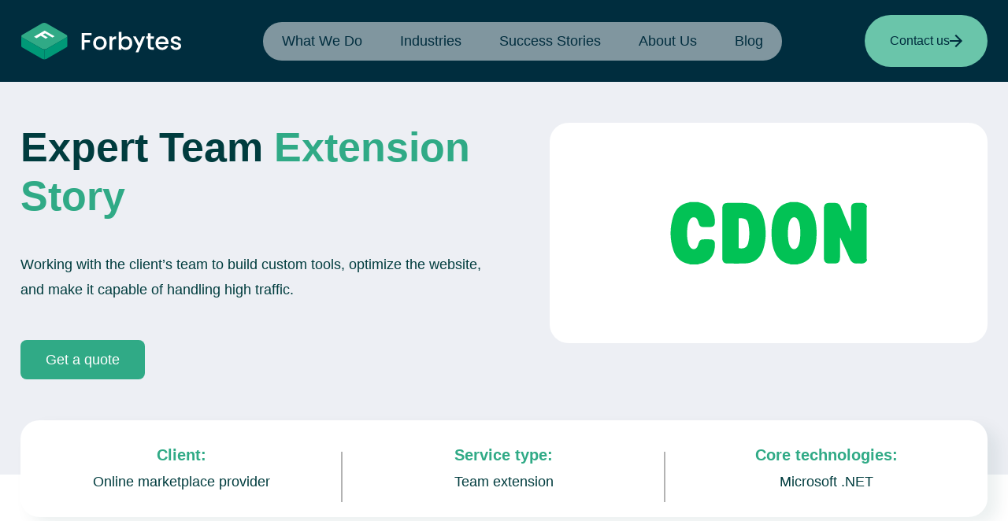

--- FILE ---
content_type: text/html; charset=UTF-8
request_url: https://forbytes.com/case-studies/cdon/
body_size: 152984
content:
<!DOCTYPE html>
<html lang="en">

<head><meta charset="UTF-8"><script type="text/javascript">(window.NREUM||(NREUM={})).init={privacy:{cookies_enabled:true},ajax:{deny_list:["bam.eu01.nr-data.net"]},feature_flags:["soft_nav"],distributed_tracing:{enabled:true}};(window.NREUM||(NREUM={})).loader_config={agentID:"538806360",accountID:"7582152",trustKey:"7582152",xpid:"UwMPU1dWChAEXFBRBAcOUFc=",licenseKey:"NRJS-3e9b4f751d5dd94fbd0",applicationID:"481336963",browserID:"538806360"};;/*! For license information please see nr-loader-spa-1.308.0.min.js.LICENSE.txt */
(()=>{var e,t,r={384:(e,t,r)=>{"use strict";r.d(t,{NT:()=>a,US:()=>u,Zm:()=>o,bQ:()=>d,dV:()=>c,pV:()=>l});var n=r(6154),i=r(1863),s=r(1910);const a={beacon:"bam.nr-data.net",errorBeacon:"bam.nr-data.net"};function o(){return n.gm.NREUM||(n.gm.NREUM={}),void 0===n.gm.newrelic&&(n.gm.newrelic=n.gm.NREUM),n.gm.NREUM}function c(){let e=o();return e.o||(e.o={ST:n.gm.setTimeout,SI:n.gm.setImmediate||n.gm.setInterval,CT:n.gm.clearTimeout,XHR:n.gm.XMLHttpRequest,REQ:n.gm.Request,EV:n.gm.Event,PR:n.gm.Promise,MO:n.gm.MutationObserver,FETCH:n.gm.fetch,WS:n.gm.WebSocket},(0,s.i)(...Object.values(e.o))),e}function d(e,t){let r=o();r.initializedAgents??={},t.initializedAt={ms:(0,i.t)(),date:new Date},r.initializedAgents[e]=t}function u(e,t){o()[e]=t}function l(){return function(){let e=o();const t=e.info||{};e.info={beacon:a.beacon,errorBeacon:a.errorBeacon,...t}}(),function(){let e=o();const t=e.init||{};e.init={...t}}(),c(),function(){let e=o();const t=e.loader_config||{};e.loader_config={...t}}(),o()}},782:(e,t,r)=>{"use strict";r.d(t,{T:()=>n});const n=r(860).K7.pageViewTiming},860:(e,t,r)=>{"use strict";r.d(t,{$J:()=>u,K7:()=>c,P3:()=>d,XX:()=>i,Yy:()=>o,df:()=>s,qY:()=>n,v4:()=>a});const n="events",i="jserrors",s="browser/blobs",a="rum",o="browser/logs",c={ajax:"ajax",genericEvents:"generic_events",jserrors:i,logging:"logging",metrics:"metrics",pageAction:"page_action",pageViewEvent:"page_view_event",pageViewTiming:"page_view_timing",sessionReplay:"session_replay",sessionTrace:"session_trace",softNav:"soft_navigations",spa:"spa"},d={[c.pageViewEvent]:1,[c.pageViewTiming]:2,[c.metrics]:3,[c.jserrors]:4,[c.spa]:5,[c.ajax]:6,[c.sessionTrace]:7,[c.softNav]:8,[c.sessionReplay]:9,[c.logging]:10,[c.genericEvents]:11},u={[c.pageViewEvent]:a,[c.pageViewTiming]:n,[c.ajax]:n,[c.spa]:n,[c.softNav]:n,[c.metrics]:i,[c.jserrors]:i,[c.sessionTrace]:s,[c.sessionReplay]:s,[c.logging]:o,[c.genericEvents]:"ins"}},944:(e,t,r)=>{"use strict";r.d(t,{R:()=>i});var n=r(3241);function i(e,t){"function"==typeof console.debug&&(console.debug("New Relic Warning: https://github.com/newrelic/newrelic-browser-agent/blob/main/docs/warning-codes.md#".concat(e),t),(0,n.W)({agentIdentifier:null,drained:null,type:"data",name:"warn",feature:"warn",data:{code:e,secondary:t}}))}},993:(e,t,r)=>{"use strict";r.d(t,{A$:()=>s,ET:()=>a,TZ:()=>o,p_:()=>i});var n=r(860);const i={ERROR:"ERROR",WARN:"WARN",INFO:"INFO",DEBUG:"DEBUG",TRACE:"TRACE"},s={OFF:0,ERROR:1,WARN:2,INFO:3,DEBUG:4,TRACE:5},a="log",o=n.K7.logging},1541:(e,t,r)=>{"use strict";r.d(t,{U:()=>i,f:()=>n});const n={MFE:"MFE",BA:"BA"};function i(e,t){if(2!==t?.harvestEndpointVersion)return{};const r=t.agentRef.runtime.appMetadata.agents[0].entityGuid;return e?{"source.id":e.id,"source.name":e.name,"source.type":e.type,"parent.id":e.parent?.id||r,"parent.type":e.parent?.type||n.BA}:{"entity.guid":r,appId:t.agentRef.info.applicationID}}},1687:(e,t,r)=>{"use strict";r.d(t,{Ak:()=>d,Ze:()=>h,x3:()=>u});var n=r(3241),i=r(7836),s=r(3606),a=r(860),o=r(2646);const c={};function d(e,t){const r={staged:!1,priority:a.P3[t]||0};l(e),c[e].get(t)||c[e].set(t,r)}function u(e,t){e&&c[e]&&(c[e].get(t)&&c[e].delete(t),p(e,t,!1),c[e].size&&f(e))}function l(e){if(!e)throw new Error("agentIdentifier required");c[e]||(c[e]=new Map)}function h(e="",t="feature",r=!1){if(l(e),!e||!c[e].get(t)||r)return p(e,t);c[e].get(t).staged=!0,f(e)}function f(e){const t=Array.from(c[e]);t.every(([e,t])=>t.staged)&&(t.sort((e,t)=>e[1].priority-t[1].priority),t.forEach(([t])=>{c[e].delete(t),p(e,t)}))}function p(e,t,r=!0){const a=e?i.ee.get(e):i.ee,c=s.i.handlers;if(!a.aborted&&a.backlog&&c){if((0,n.W)({agentIdentifier:e,type:"lifecycle",name:"drain",feature:t}),r){const e=a.backlog[t],r=c[t];if(r){for(let t=0;e&&t<e.length;++t)g(e[t],r);Object.entries(r).forEach(([e,t])=>{Object.values(t||{}).forEach(t=>{t[0]?.on&&t[0]?.context()instanceof o.y&&t[0].on(e,t[1])})})}}a.isolatedBacklog||delete c[t],a.backlog[t]=null,a.emit("drain-"+t,[])}}function g(e,t){var r=e[1];Object.values(t[r]||{}).forEach(t=>{var r=e[0];if(t[0]===r){var n=t[1],i=e[3],s=e[2];n.apply(i,s)}})}},1738:(e,t,r)=>{"use strict";r.d(t,{U:()=>f,Y:()=>h});var n=r(3241),i=r(9908),s=r(1863),a=r(944),o=r(5701),c=r(3969),d=r(8362),u=r(860),l=r(4261);function h(e,t,r,s){const h=s||r;!h||h[e]&&h[e]!==d.d.prototype[e]||(h[e]=function(){(0,i.p)(c.xV,["API/"+e+"/called"],void 0,u.K7.metrics,r.ee),(0,n.W)({agentIdentifier:r.agentIdentifier,drained:!!o.B?.[r.agentIdentifier],type:"data",name:"api",feature:l.Pl+e,data:{}});try{return t.apply(this,arguments)}catch(e){(0,a.R)(23,e)}})}function f(e,t,r,n,a){const o=e.info;null===r?delete o.jsAttributes[t]:o.jsAttributes[t]=r,(a||null===r)&&(0,i.p)(l.Pl+n,[(0,s.t)(),t,r],void 0,"session",e.ee)}},1741:(e,t,r)=>{"use strict";r.d(t,{W:()=>s});var n=r(944),i=r(4261);class s{#e(e,...t){if(this[e]!==s.prototype[e])return this[e](...t);(0,n.R)(35,e)}addPageAction(e,t){return this.#e(i.hG,e,t)}register(e){return this.#e(i.eY,e)}recordCustomEvent(e,t){return this.#e(i.fF,e,t)}setPageViewName(e,t){return this.#e(i.Fw,e,t)}setCustomAttribute(e,t,r){return this.#e(i.cD,e,t,r)}noticeError(e,t){return this.#e(i.o5,e,t)}setUserId(e,t=!1){return this.#e(i.Dl,e,t)}setApplicationVersion(e){return this.#e(i.nb,e)}setErrorHandler(e){return this.#e(i.bt,e)}addRelease(e,t){return this.#e(i.k6,e,t)}log(e,t){return this.#e(i.$9,e,t)}start(){return this.#e(i.d3)}finished(e){return this.#e(i.BL,e)}recordReplay(){return this.#e(i.CH)}pauseReplay(){return this.#e(i.Tb)}addToTrace(e){return this.#e(i.U2,e)}setCurrentRouteName(e){return this.#e(i.PA,e)}interaction(e){return this.#e(i.dT,e)}wrapLogger(e,t,r){return this.#e(i.Wb,e,t,r)}measure(e,t){return this.#e(i.V1,e,t)}consent(e){return this.#e(i.Pv,e)}}},1863:(e,t,r)=>{"use strict";function n(){return Math.floor(performance.now())}r.d(t,{t:()=>n})},1910:(e,t,r)=>{"use strict";r.d(t,{i:()=>s});var n=r(944);const i=new Map;function s(...e){return e.every(e=>{if(i.has(e))return i.get(e);const t="function"==typeof e?e.toString():"",r=t.includes("[native code]"),s=t.includes("nrWrapper");return r||s||(0,n.R)(64,e?.name||t),i.set(e,r),r})}},2555:(e,t,r)=>{"use strict";r.d(t,{D:()=>o,f:()=>a});var n=r(384),i=r(8122);const s={beacon:n.NT.beacon,errorBeacon:n.NT.errorBeacon,licenseKey:void 0,applicationID:void 0,sa:void 0,queueTime:void 0,applicationTime:void 0,ttGuid:void 0,user:void 0,account:void 0,product:void 0,extra:void 0,jsAttributes:{},userAttributes:void 0,atts:void 0,transactionName:void 0,tNamePlain:void 0};function a(e){try{return!!e.licenseKey&&!!e.errorBeacon&&!!e.applicationID}catch(e){return!1}}const o=e=>(0,i.a)(e,s)},2614:(e,t,r)=>{"use strict";r.d(t,{BB:()=>a,H3:()=>n,g:()=>d,iL:()=>c,tS:()=>o,uh:()=>i,wk:()=>s});const n="NRBA",i="SESSION",s=144e5,a=18e5,o={STARTED:"session-started",PAUSE:"session-pause",RESET:"session-reset",RESUME:"session-resume",UPDATE:"session-update"},c={SAME_TAB:"same-tab",CROSS_TAB:"cross-tab"},d={OFF:0,FULL:1,ERROR:2}},2646:(e,t,r)=>{"use strict";r.d(t,{y:()=>n});class n{constructor(e){this.contextId=e}}},2843:(e,t,r)=>{"use strict";r.d(t,{G:()=>s,u:()=>i});var n=r(3878);function i(e,t=!1,r,i){(0,n.DD)("visibilitychange",function(){if(t)return void("hidden"===document.visibilityState&&e());e(document.visibilityState)},r,i)}function s(e,t,r){(0,n.sp)("pagehide",e,t,r)}},3241:(e,t,r)=>{"use strict";r.d(t,{W:()=>s});var n=r(6154);const i="newrelic";function s(e={}){try{n.gm.dispatchEvent(new CustomEvent(i,{detail:e}))}catch(e){}}},3304:(e,t,r)=>{"use strict";r.d(t,{A:()=>s});var n=r(7836);const i=()=>{const e=new WeakSet;return(t,r)=>{if("object"==typeof r&&null!==r){if(e.has(r))return;e.add(r)}return r}};function s(e){try{return JSON.stringify(e,i())??""}catch(e){try{n.ee.emit("internal-error",[e])}catch(e){}return""}}},3333:(e,t,r)=>{"use strict";r.d(t,{$v:()=>u,TZ:()=>n,Xh:()=>c,Zp:()=>i,kd:()=>d,mq:()=>o,nf:()=>a,qN:()=>s});const n=r(860).K7.genericEvents,i=["auxclick","click","copy","keydown","paste","scrollend"],s=["focus","blur"],a=4,o=1e3,c=2e3,d=["PageAction","UserAction","BrowserPerformance"],u={RESOURCES:"experimental.resources",REGISTER:"register"}},3434:(e,t,r)=>{"use strict";r.d(t,{Jt:()=>s,YM:()=>d});var n=r(7836),i=r(5607);const s="nr@original:".concat(i.W),a=50;var o=Object.prototype.hasOwnProperty,c=!1;function d(e,t){return e||(e=n.ee),r.inPlace=function(e,t,n,i,s){n||(n="");const a="-"===n.charAt(0);for(let o=0;o<t.length;o++){const c=t[o],d=e[c];l(d)||(e[c]=r(d,a?c+n:n,i,c,s))}},r.flag=s,r;function r(t,r,n,c,d){return l(t)?t:(r||(r=""),nrWrapper[s]=t,function(e,t,r){if(Object.defineProperty&&Object.keys)try{return Object.keys(e).forEach(function(r){Object.defineProperty(t,r,{get:function(){return e[r]},set:function(t){return e[r]=t,t}})}),t}catch(e){u([e],r)}for(var n in e)o.call(e,n)&&(t[n]=e[n])}(t,nrWrapper,e),nrWrapper);function nrWrapper(){var s,o,l,h;let f;try{o=this,s=[...arguments],l="function"==typeof n?n(s,o):n||{}}catch(t){u([t,"",[s,o,c],l],e)}i(r+"start",[s,o,c],l,d);const p=performance.now();let g;try{return h=t.apply(o,s),g=performance.now(),h}catch(e){throw g=performance.now(),i(r+"err",[s,o,e],l,d),f=e,f}finally{const e=g-p,t={start:p,end:g,duration:e,isLongTask:e>=a,methodName:c,thrownError:f};t.isLongTask&&i("long-task",[t,o],l,d),i(r+"end",[s,o,h],l,d)}}}function i(r,n,i,s){if(!c||t){var a=c;c=!0;try{e.emit(r,n,i,t,s)}catch(t){u([t,r,n,i],e)}c=a}}}function u(e,t){t||(t=n.ee);try{t.emit("internal-error",e)}catch(e){}}function l(e){return!(e&&"function"==typeof e&&e.apply&&!e[s])}},3606:(e,t,r)=>{"use strict";r.d(t,{i:()=>s});var n=r(9908);s.on=a;var i=s.handlers={};function s(e,t,r,s){a(s||n.d,i,e,t,r)}function a(e,t,r,i,s){s||(s="feature"),e||(e=n.d);var a=t[s]=t[s]||{};(a[r]=a[r]||[]).push([e,i])}},3738:(e,t,r)=>{"use strict";r.d(t,{He:()=>i,Kp:()=>o,Lc:()=>d,Rz:()=>u,TZ:()=>n,bD:()=>s,d3:()=>a,jx:()=>l,sl:()=>h,uP:()=>c});const n=r(860).K7.sessionTrace,i="bstResource",s="resource",a="-start",o="-end",c="fn"+a,d="fn"+o,u="pushState",l=1e3,h=3e4},3785:(e,t,r)=>{"use strict";r.d(t,{R:()=>c,b:()=>d});var n=r(9908),i=r(1863),s=r(860),a=r(3969),o=r(993);function c(e,t,r={},c=o.p_.INFO,d=!0,u,l=(0,i.t)()){(0,n.p)(a.xV,["API/logging/".concat(c.toLowerCase(),"/called")],void 0,s.K7.metrics,e),(0,n.p)(o.ET,[l,t,r,c,d,u],void 0,s.K7.logging,e)}function d(e){return"string"==typeof e&&Object.values(o.p_).some(t=>t===e.toUpperCase().trim())}},3878:(e,t,r)=>{"use strict";function n(e,t){return{capture:e,passive:!1,signal:t}}function i(e,t,r=!1,i){window.addEventListener(e,t,n(r,i))}function s(e,t,r=!1,i){document.addEventListener(e,t,n(r,i))}r.d(t,{DD:()=>s,jT:()=>n,sp:()=>i})},3962:(e,t,r)=>{"use strict";r.d(t,{AM:()=>a,O2:()=>l,OV:()=>s,Qu:()=>h,TZ:()=>c,ih:()=>f,pP:()=>o,t1:()=>u,tC:()=>i,wD:()=>d});var n=r(860);const i=["click","keydown","submit"],s="popstate",a="api",o="initialPageLoad",c=n.K7.softNav,d=5e3,u=500,l={INITIAL_PAGE_LOAD:"",ROUTE_CHANGE:1,UNSPECIFIED:2},h={INTERACTION:1,AJAX:2,CUSTOM_END:3,CUSTOM_TRACER:4},f={IP:"in progress",PF:"pending finish",FIN:"finished",CAN:"cancelled"}},3969:(e,t,r)=>{"use strict";r.d(t,{TZ:()=>n,XG:()=>o,rs:()=>i,xV:()=>a,z_:()=>s});const n=r(860).K7.metrics,i="sm",s="cm",a="storeSupportabilityMetrics",o="storeEventMetrics"},4234:(e,t,r)=>{"use strict";r.d(t,{W:()=>s});var n=r(7836),i=r(1687);class s{constructor(e,t){this.agentIdentifier=e,this.ee=n.ee.get(e),this.featureName=t,this.blocked=!1}deregisterDrain(){(0,i.x3)(this.agentIdentifier,this.featureName)}}},4261:(e,t,r)=>{"use strict";r.d(t,{$9:()=>u,BL:()=>c,CH:()=>p,Dl:()=>R,Fw:()=>w,PA:()=>v,Pl:()=>n,Pv:()=>A,Tb:()=>h,U2:()=>a,V1:()=>E,Wb:()=>T,bt:()=>y,cD:()=>b,d3:()=>x,dT:()=>d,eY:()=>g,fF:()=>f,hG:()=>s,hw:()=>i,k6:()=>o,nb:()=>m,o5:()=>l});const n="api-",i=n+"ixn-",s="addPageAction",a="addToTrace",o="addRelease",c="finished",d="interaction",u="log",l="noticeError",h="pauseReplay",f="recordCustomEvent",p="recordReplay",g="register",m="setApplicationVersion",v="setCurrentRouteName",b="setCustomAttribute",y="setErrorHandler",w="setPageViewName",R="setUserId",x="start",T="wrapLogger",E="measure",A="consent"},5205:(e,t,r)=>{"use strict";r.d(t,{j:()=>S});var n=r(384),i=r(1741);var s=r(2555),a=r(3333);const o=e=>{if(!e||"string"!=typeof e)return!1;try{document.createDocumentFragment().querySelector(e)}catch{return!1}return!0};var c=r(2614),d=r(944),u=r(8122);const l="[data-nr-mask]",h=e=>(0,u.a)(e,(()=>{const e={feature_flags:[],experimental:{allow_registered_children:!1,resources:!1},mask_selector:"*",block_selector:"[data-nr-block]",mask_input_options:{color:!1,date:!1,"datetime-local":!1,email:!1,month:!1,number:!1,range:!1,search:!1,tel:!1,text:!1,time:!1,url:!1,week:!1,textarea:!1,select:!1,password:!0}};return{ajax:{deny_list:void 0,block_internal:!0,enabled:!0,autoStart:!0},api:{get allow_registered_children(){return e.feature_flags.includes(a.$v.REGISTER)||e.experimental.allow_registered_children},set allow_registered_children(t){e.experimental.allow_registered_children=t},duplicate_registered_data:!1},browser_consent_mode:{enabled:!1},distributed_tracing:{enabled:void 0,exclude_newrelic_header:void 0,cors_use_newrelic_header:void 0,cors_use_tracecontext_headers:void 0,allowed_origins:void 0},get feature_flags(){return e.feature_flags},set feature_flags(t){e.feature_flags=t},generic_events:{enabled:!0,autoStart:!0},harvest:{interval:30},jserrors:{enabled:!0,autoStart:!0},logging:{enabled:!0,autoStart:!0},metrics:{enabled:!0,autoStart:!0},obfuscate:void 0,page_action:{enabled:!0},page_view_event:{enabled:!0,autoStart:!0},page_view_timing:{enabled:!0,autoStart:!0},performance:{capture_marks:!1,capture_measures:!1,capture_detail:!0,resources:{get enabled(){return e.feature_flags.includes(a.$v.RESOURCES)||e.experimental.resources},set enabled(t){e.experimental.resources=t},asset_types:[],first_party_domains:[],ignore_newrelic:!0}},privacy:{cookies_enabled:!0},proxy:{assets:void 0,beacon:void 0},session:{expiresMs:c.wk,inactiveMs:c.BB},session_replay:{autoStart:!0,enabled:!1,preload:!1,sampling_rate:10,error_sampling_rate:100,collect_fonts:!1,inline_images:!1,fix_stylesheets:!0,mask_all_inputs:!0,get mask_text_selector(){return e.mask_selector},set mask_text_selector(t){o(t)?e.mask_selector="".concat(t,",").concat(l):""===t||null===t?e.mask_selector=l:(0,d.R)(5,t)},get block_class(){return"nr-block"},get ignore_class(){return"nr-ignore"},get mask_text_class(){return"nr-mask"},get block_selector(){return e.block_selector},set block_selector(t){o(t)?e.block_selector+=",".concat(t):""!==t&&(0,d.R)(6,t)},get mask_input_options(){return e.mask_input_options},set mask_input_options(t){t&&"object"==typeof t?e.mask_input_options={...t,password:!0}:(0,d.R)(7,t)}},session_trace:{enabled:!0,autoStart:!0},soft_navigations:{enabled:!0,autoStart:!0},spa:{enabled:!0,autoStart:!0},ssl:void 0,user_actions:{enabled:!0,elementAttributes:["id","className","tagName","type"]}}})());var f=r(6154),p=r(9324);let g=0;const m={buildEnv:p.F3,distMethod:p.Xs,version:p.xv,originTime:f.WN},v={consented:!1},b={appMetadata:{},get consented(){return this.session?.state?.consent||v.consented},set consented(e){v.consented=e},customTransaction:void 0,denyList:void 0,disabled:!1,harvester:void 0,isolatedBacklog:!1,isRecording:!1,loaderType:void 0,maxBytes:3e4,obfuscator:void 0,onerror:void 0,ptid:void 0,releaseIds:{},session:void 0,timeKeeper:void 0,registeredEntities:[],jsAttributesMetadata:{bytes:0},get harvestCount(){return++g}},y=e=>{const t=(0,u.a)(e,b),r=Object.keys(m).reduce((e,t)=>(e[t]={value:m[t],writable:!1,configurable:!0,enumerable:!0},e),{});return Object.defineProperties(t,r)};var w=r(5701);const R=e=>{const t=e.startsWith("http");e+="/",r.p=t?e:"https://"+e};var x=r(7836),T=r(3241);const E={accountID:void 0,trustKey:void 0,agentID:void 0,licenseKey:void 0,applicationID:void 0,xpid:void 0},A=e=>(0,u.a)(e,E),_=new Set;function S(e,t={},r,a){let{init:o,info:c,loader_config:d,runtime:u={},exposed:l=!0}=t;if(!c){const e=(0,n.pV)();o=e.init,c=e.info,d=e.loader_config}e.init=h(o||{}),e.loader_config=A(d||{}),c.jsAttributes??={},f.bv&&(c.jsAttributes.isWorker=!0),e.info=(0,s.D)(c);const p=e.init,g=[c.beacon,c.errorBeacon];_.has(e.agentIdentifier)||(p.proxy.assets&&(R(p.proxy.assets),g.push(p.proxy.assets)),p.proxy.beacon&&g.push(p.proxy.beacon),e.beacons=[...g],function(e){const t=(0,n.pV)();Object.getOwnPropertyNames(i.W.prototype).forEach(r=>{const n=i.W.prototype[r];if("function"!=typeof n||"constructor"===n)return;let s=t[r];e[r]&&!1!==e.exposed&&"micro-agent"!==e.runtime?.loaderType&&(t[r]=(...t)=>{const n=e[r](...t);return s?s(...t):n})})}(e),(0,n.US)("activatedFeatures",w.B)),u.denyList=[...p.ajax.deny_list||[],...p.ajax.block_internal?g:[]],u.ptid=e.agentIdentifier,u.loaderType=r,e.runtime=y(u),_.has(e.agentIdentifier)||(e.ee=x.ee.get(e.agentIdentifier),e.exposed=l,(0,T.W)({agentIdentifier:e.agentIdentifier,drained:!!w.B?.[e.agentIdentifier],type:"lifecycle",name:"initialize",feature:void 0,data:e.config})),_.add(e.agentIdentifier)}},5270:(e,t,r)=>{"use strict";r.d(t,{Aw:()=>a,SR:()=>s,rF:()=>o});var n=r(384),i=r(7767);function s(e){return!!(0,n.dV)().o.MO&&(0,i.V)(e)&&!0===e?.session_trace.enabled}function a(e){return!0===e?.session_replay.preload&&s(e)}function o(e,t){try{if("string"==typeof t?.type){if("password"===t.type.toLowerCase())return"*".repeat(e?.length||0);if(void 0!==t?.dataset?.nrUnmask||t?.classList?.contains("nr-unmask"))return e}}catch(e){}return"string"==typeof e?e.replace(/[\S]/g,"*"):"*".repeat(e?.length||0)}},5289:(e,t,r)=>{"use strict";r.d(t,{GG:()=>a,Qr:()=>c,sB:()=>o});var n=r(3878),i=r(6389);function s(){return"undefined"==typeof document||"complete"===document.readyState}function a(e,t){if(s())return e();const r=(0,i.J)(e),a=setInterval(()=>{s()&&(clearInterval(a),r())},500);(0,n.sp)("load",r,t)}function o(e){if(s())return e();(0,n.DD)("DOMContentLoaded",e)}function c(e){if(s())return e();(0,n.sp)("popstate",e)}},5607:(e,t,r)=>{"use strict";r.d(t,{W:()=>n});const n=(0,r(9566).bz)()},5701:(e,t,r)=>{"use strict";r.d(t,{B:()=>s,t:()=>a});var n=r(3241);const i=new Set,s={};function a(e,t){const r=t.agentIdentifier;s[r]??={},e&&"object"==typeof e&&(i.has(r)||(t.ee.emit("rumresp",[e]),s[r]=e,i.add(r),(0,n.W)({agentIdentifier:r,loaded:!0,drained:!0,type:"lifecycle",name:"load",feature:void 0,data:e})))}},6154:(e,t,r)=>{"use strict";r.d(t,{OF:()=>d,RI:()=>i,WN:()=>h,bv:()=>s,eN:()=>f,gm:()=>a,lR:()=>l,m:()=>c,mw:()=>o,sb:()=>u});var n=r(1863);const i="undefined"!=typeof window&&!!window.document,s="undefined"!=typeof WorkerGlobalScope&&("undefined"!=typeof self&&self instanceof WorkerGlobalScope&&self.navigator instanceof WorkerNavigator||"undefined"!=typeof globalThis&&globalThis instanceof WorkerGlobalScope&&globalThis.navigator instanceof WorkerNavigator),a=i?window:"undefined"!=typeof WorkerGlobalScope&&("undefined"!=typeof self&&self instanceof WorkerGlobalScope&&self||"undefined"!=typeof globalThis&&globalThis instanceof WorkerGlobalScope&&globalThis),o=Boolean("hidden"===a?.document?.visibilityState),c=""+a?.location,d=/iPad|iPhone|iPod/.test(a.navigator?.userAgent),u=d&&"undefined"==typeof SharedWorker,l=(()=>{const e=a.navigator?.userAgent?.match(/Firefox[/\s](\d+\.\d+)/);return Array.isArray(e)&&e.length>=2?+e[1]:0})(),h=Date.now()-(0,n.t)(),f=()=>"undefined"!=typeof PerformanceNavigationTiming&&a?.performance?.getEntriesByType("navigation")?.[0]?.responseStart},6344:(e,t,r)=>{"use strict";r.d(t,{BB:()=>u,Qb:()=>l,TZ:()=>i,Ug:()=>a,Vh:()=>s,_s:()=>o,bc:()=>d,yP:()=>c});var n=r(2614);const i=r(860).K7.sessionReplay,s="errorDuringReplay",a=.12,o={DomContentLoaded:0,Load:1,FullSnapshot:2,IncrementalSnapshot:3,Meta:4,Custom:5},c={[n.g.ERROR]:15e3,[n.g.FULL]:3e5,[n.g.OFF]:0},d={RESET:{message:"Session was reset",sm:"Reset"},IMPORT:{message:"Recorder failed to import",sm:"Import"},TOO_MANY:{message:"429: Too Many Requests",sm:"Too-Many"},TOO_BIG:{message:"Payload was too large",sm:"Too-Big"},CROSS_TAB:{message:"Session Entity was set to OFF on another tab",sm:"Cross-Tab"},ENTITLEMENTS:{message:"Session Replay is not allowed and will not be started",sm:"Entitlement"}},u=5e3,l={API:"api",RESUME:"resume",SWITCH_TO_FULL:"switchToFull",INITIALIZE:"initialize",PRELOAD:"preload"}},6389:(e,t,r)=>{"use strict";function n(e,t=500,r={}){const n=r?.leading||!1;let i;return(...r)=>{n&&void 0===i&&(e.apply(this,r),i=setTimeout(()=>{i=clearTimeout(i)},t)),n||(clearTimeout(i),i=setTimeout(()=>{e.apply(this,r)},t))}}function i(e){let t=!1;return(...r)=>{t||(t=!0,e.apply(this,r))}}r.d(t,{J:()=>i,s:()=>n})},6630:(e,t,r)=>{"use strict";r.d(t,{T:()=>n});const n=r(860).K7.pageViewEvent},6774:(e,t,r)=>{"use strict";r.d(t,{T:()=>n});const n=r(860).K7.jserrors},7295:(e,t,r)=>{"use strict";r.d(t,{Xv:()=>a,gX:()=>i,iW:()=>s});var n=[];function i(e){if(!e||s(e))return!1;if(0===n.length)return!0;if("*"===n[0].hostname)return!1;for(var t=0;t<n.length;t++){var r=n[t];if(r.hostname.test(e.hostname)&&r.pathname.test(e.pathname))return!1}return!0}function s(e){return void 0===e.hostname}function a(e){if(n=[],e&&e.length)for(var t=0;t<e.length;t++){let r=e[t];if(!r)continue;if("*"===r)return void(n=[{hostname:"*"}]);0===r.indexOf("http://")?r=r.substring(7):0===r.indexOf("https://")&&(r=r.substring(8));const i=r.indexOf("/");let s,a;i>0?(s=r.substring(0,i),a=r.substring(i)):(s=r,a="*");let[c]=s.split(":");n.push({hostname:o(c),pathname:o(a,!0)})}}function o(e,t=!1){const r=e.replace(/[.+?^${}()|[\]\\]/g,e=>"\\"+e).replace(/\*/g,".*?");return new RegExp((t?"^":"")+r+"$")}},7485:(e,t,r)=>{"use strict";r.d(t,{D:()=>i});var n=r(6154);function i(e){if(0===(e||"").indexOf("data:"))return{protocol:"data"};try{const t=new URL(e,location.href),r={port:t.port,hostname:t.hostname,pathname:t.pathname,search:t.search,protocol:t.protocol.slice(0,t.protocol.indexOf(":")),sameOrigin:t.protocol===n.gm?.location?.protocol&&t.host===n.gm?.location?.host};return r.port&&""!==r.port||("http:"===t.protocol&&(r.port="80"),"https:"===t.protocol&&(r.port="443")),r.pathname&&""!==r.pathname?r.pathname.startsWith("/")||(r.pathname="/".concat(r.pathname)):r.pathname="/",r}catch(e){return{}}}},7699:(e,t,r)=>{"use strict";r.d(t,{It:()=>s,KC:()=>o,No:()=>i,qh:()=>a});var n=r(860);const i=16e3,s=1e6,a="SESSION_ERROR",o={[n.K7.logging]:!0,[n.K7.genericEvents]:!1,[n.K7.jserrors]:!1,[n.K7.ajax]:!1}},7767:(e,t,r)=>{"use strict";r.d(t,{V:()=>i});var n=r(6154);const i=e=>n.RI&&!0===e?.privacy.cookies_enabled},7836:(e,t,r)=>{"use strict";r.d(t,{P:()=>o,ee:()=>c});var n=r(384),i=r(8990),s=r(2646),a=r(5607);const o="nr@context:".concat(a.W),c=function e(t,r){var n={},a={},u={},l=!1;try{l=16===r.length&&d.initializedAgents?.[r]?.runtime.isolatedBacklog}catch(e){}var h={on:p,addEventListener:p,removeEventListener:function(e,t){var r=n[e];if(!r)return;for(var i=0;i<r.length;i++)r[i]===t&&r.splice(i,1)},emit:function(e,r,n,i,s){!1!==s&&(s=!0);if(c.aborted&&!i)return;t&&s&&t.emit(e,r,n);var o=f(n);g(e).forEach(e=>{e.apply(o,r)});var d=v()[a[e]];d&&d.push([h,e,r,o]);return o},get:m,listeners:g,context:f,buffer:function(e,t){const r=v();if(t=t||"feature",h.aborted)return;Object.entries(e||{}).forEach(([e,n])=>{a[n]=t,t in r||(r[t]=[])})},abort:function(){h._aborted=!0,Object.keys(h.backlog).forEach(e=>{delete h.backlog[e]})},isBuffering:function(e){return!!v()[a[e]]},debugId:r,backlog:l?{}:t&&"object"==typeof t.backlog?t.backlog:{},isolatedBacklog:l};return Object.defineProperty(h,"aborted",{get:()=>{let e=h._aborted||!1;return e||(t&&(e=t.aborted),e)}}),h;function f(e){return e&&e instanceof s.y?e:e?(0,i.I)(e,o,()=>new s.y(o)):new s.y(o)}function p(e,t){n[e]=g(e).concat(t)}function g(e){return n[e]||[]}function m(t){return u[t]=u[t]||e(h,t)}function v(){return h.backlog}}(void 0,"globalEE"),d=(0,n.Zm)();d.ee||(d.ee=c)},8122:(e,t,r)=>{"use strict";r.d(t,{a:()=>i});var n=r(944);function i(e,t){try{if(!e||"object"!=typeof e)return(0,n.R)(3);if(!t||"object"!=typeof t)return(0,n.R)(4);const r=Object.create(Object.getPrototypeOf(t),Object.getOwnPropertyDescriptors(t)),s=0===Object.keys(r).length?e:r;for(let a in s)if(void 0!==e[a])try{if(null===e[a]){r[a]=null;continue}Array.isArray(e[a])&&Array.isArray(t[a])?r[a]=Array.from(new Set([...e[a],...t[a]])):"object"==typeof e[a]&&"object"==typeof t[a]?r[a]=i(e[a],t[a]):r[a]=e[a]}catch(e){r[a]||(0,n.R)(1,e)}return r}catch(e){(0,n.R)(2,e)}}},8139:(e,t,r)=>{"use strict";r.d(t,{u:()=>h});var n=r(7836),i=r(3434),s=r(8990),a=r(6154);const o={},c=a.gm.XMLHttpRequest,d="addEventListener",u="removeEventListener",l="nr@wrapped:".concat(n.P);function h(e){var t=function(e){return(e||n.ee).get("events")}(e);if(o[t.debugId]++)return t;o[t.debugId]=1;var r=(0,i.YM)(t,!0);function h(e){r.inPlace(e,[d,u],"-",p)}function p(e,t){return e[1]}return"getPrototypeOf"in Object&&(a.RI&&f(document,h),c&&f(c.prototype,h),f(a.gm,h)),t.on(d+"-start",function(e,t){var n=e[1];if(null!==n&&("function"==typeof n||"object"==typeof n)&&"newrelic"!==e[0]){var i=(0,s.I)(n,l,function(){var e={object:function(){if("function"!=typeof n.handleEvent)return;return n.handleEvent.apply(n,arguments)},function:n}[typeof n];return e?r(e,"fn-",null,e.name||"anonymous"):n});this.wrapped=e[1]=i}}),t.on(u+"-start",function(e){e[1]=this.wrapped||e[1]}),t}function f(e,t,...r){let n=e;for(;"object"==typeof n&&!Object.prototype.hasOwnProperty.call(n,d);)n=Object.getPrototypeOf(n);n&&t(n,...r)}},8362:(e,t,r)=>{"use strict";r.d(t,{d:()=>s});var n=r(9566),i=r(1741);class s extends i.W{agentIdentifier=(0,n.LA)(16)}},8374:(e,t,r)=>{r.nc=(()=>{try{return document?.currentScript?.nonce}catch(e){}return""})()},8990:(e,t,r)=>{"use strict";r.d(t,{I:()=>i});var n=Object.prototype.hasOwnProperty;function i(e,t,r){if(n.call(e,t))return e[t];var i=r();if(Object.defineProperty&&Object.keys)try{return Object.defineProperty(e,t,{value:i,writable:!0,enumerable:!1}),i}catch(e){}return e[t]=i,i}},9119:(e,t,r)=>{"use strict";r.d(t,{L:()=>s});var n=/([^?#]*)[^#]*(#[^?]*|$).*/,i=/([^?#]*)().*/;function s(e,t){return e?e.replace(t?n:i,"$1$2"):e}},9300:(e,t,r)=>{"use strict";r.d(t,{T:()=>n});const n=r(860).K7.ajax},9324:(e,t,r)=>{"use strict";r.d(t,{AJ:()=>a,F3:()=>i,Xs:()=>s,Yq:()=>o,xv:()=>n});const n="1.308.0",i="PROD",s="CDN",a="@newrelic/rrweb",o="1.0.1"},9566:(e,t,r)=>{"use strict";r.d(t,{LA:()=>o,ZF:()=>c,bz:()=>a,el:()=>d});var n=r(6154);const i="xxxxxxxx-xxxx-4xxx-yxxx-xxxxxxxxxxxx";function s(e,t){return e?15&e[t]:16*Math.random()|0}function a(){const e=n.gm?.crypto||n.gm?.msCrypto;let t,r=0;return e&&e.getRandomValues&&(t=e.getRandomValues(new Uint8Array(30))),i.split("").map(e=>"x"===e?s(t,r++).toString(16):"y"===e?(3&s()|8).toString(16):e).join("")}function o(e){const t=n.gm?.crypto||n.gm?.msCrypto;let r,i=0;t&&t.getRandomValues&&(r=t.getRandomValues(new Uint8Array(e)));const a=[];for(var o=0;o<e;o++)a.push(s(r,i++).toString(16));return a.join("")}function c(){return o(16)}function d(){return o(32)}},9908:(e,t,r)=>{"use strict";r.d(t,{d:()=>n,p:()=>i});var n=r(7836).ee.get("handle");function i(e,t,r,i,s){s?(s.buffer([e],i),s.emit(e,t,r)):(n.buffer([e],i),n.emit(e,t,r))}}},n={};function i(e){var t=n[e];if(void 0!==t)return t.exports;var s=n[e]={exports:{}};return r[e](s,s.exports,i),s.exports}i.m=r,i.d=(e,t)=>{for(var r in t)i.o(t,r)&&!i.o(e,r)&&Object.defineProperty(e,r,{enumerable:!0,get:t[r]})},i.f={},i.e=e=>Promise.all(Object.keys(i.f).reduce((t,r)=>(i.f[r](e,t),t),[])),i.u=e=>({212:"nr-spa-compressor",249:"nr-spa-recorder",478:"nr-spa"}[e]+"-1.308.0.min.js"),i.o=(e,t)=>Object.prototype.hasOwnProperty.call(e,t),e={},t="NRBA-1.308.0.PROD:",i.l=(r,n,s,a)=>{if(e[r])e[r].push(n);else{var o,c;if(void 0!==s)for(var d=document.getElementsByTagName("script"),u=0;u<d.length;u++){var l=d[u];if(l.getAttribute("src")==r||l.getAttribute("data-webpack")==t+s){o=l;break}}if(!o){c=!0;var h={478:"sha512-RSfSVnmHk59T/uIPbdSE0LPeqcEdF4/+XhfJdBuccH5rYMOEZDhFdtnh6X6nJk7hGpzHd9Ujhsy7lZEz/ORYCQ==",249:"sha512-ehJXhmntm85NSqW4MkhfQqmeKFulra3klDyY0OPDUE+sQ3GokHlPh1pmAzuNy//3j4ac6lzIbmXLvGQBMYmrkg==",212:"sha512-B9h4CR46ndKRgMBcK+j67uSR2RCnJfGefU+A7FrgR/k42ovXy5x/MAVFiSvFxuVeEk/pNLgvYGMp1cBSK/G6Fg=="};(o=document.createElement("script")).charset="utf-8",i.nc&&o.setAttribute("nonce",i.nc),o.setAttribute("data-webpack",t+s),o.src=r,0!==o.src.indexOf(window.location.origin+"/")&&(o.crossOrigin="anonymous"),h[a]&&(o.integrity=h[a])}e[r]=[n];var f=(t,n)=>{o.onerror=o.onload=null,clearTimeout(p);var i=e[r];if(delete e[r],o.parentNode&&o.parentNode.removeChild(o),i&&i.forEach(e=>e(n)),t)return t(n)},p=setTimeout(f.bind(null,void 0,{type:"timeout",target:o}),12e4);o.onerror=f.bind(null,o.onerror),o.onload=f.bind(null,o.onload),c&&document.head.appendChild(o)}},i.r=e=>{"undefined"!=typeof Symbol&&Symbol.toStringTag&&Object.defineProperty(e,Symbol.toStringTag,{value:"Module"}),Object.defineProperty(e,"__esModule",{value:!0})},i.p="https://js-agent.newrelic.com/",(()=>{var e={38:0,788:0};i.f.j=(t,r)=>{var n=i.o(e,t)?e[t]:void 0;if(0!==n)if(n)r.push(n[2]);else{var s=new Promise((r,i)=>n=e[t]=[r,i]);r.push(n[2]=s);var a=i.p+i.u(t),o=new Error;i.l(a,r=>{if(i.o(e,t)&&(0!==(n=e[t])&&(e[t]=void 0),n)){var s=r&&("load"===r.type?"missing":r.type),a=r&&r.target&&r.target.src;o.message="Loading chunk "+t+" failed: ("+s+": "+a+")",o.name="ChunkLoadError",o.type=s,o.request=a,n[1](o)}},"chunk-"+t,t)}};var t=(t,r)=>{var n,s,[a,o,c]=r,d=0;if(a.some(t=>0!==e[t])){for(n in o)i.o(o,n)&&(i.m[n]=o[n]);if(c)c(i)}for(t&&t(r);d<a.length;d++)s=a[d],i.o(e,s)&&e[s]&&e[s][0](),e[s]=0},r=self["webpackChunk:NRBA-1.308.0.PROD"]=self["webpackChunk:NRBA-1.308.0.PROD"]||[];r.forEach(t.bind(null,0)),r.push=t.bind(null,r.push.bind(r))})(),(()=>{"use strict";i(8374);var e=i(8362),t=i(860);const r=Object.values(t.K7);var n=i(5205);var s=i(9908),a=i(1863),o=i(4261),c=i(1738);var d=i(1687),u=i(4234),l=i(5289),h=i(6154),f=i(944),p=i(5270),g=i(7767),m=i(6389),v=i(7699);class b extends u.W{constructor(e,t){super(e.agentIdentifier,t),this.agentRef=e,this.abortHandler=void 0,this.featAggregate=void 0,this.loadedSuccessfully=void 0,this.onAggregateImported=new Promise(e=>{this.loadedSuccessfully=e}),this.deferred=Promise.resolve(),!1===e.init[this.featureName].autoStart?this.deferred=new Promise((t,r)=>{this.ee.on("manual-start-all",(0,m.J)(()=>{(0,d.Ak)(e.agentIdentifier,this.featureName),t()}))}):(0,d.Ak)(e.agentIdentifier,t)}importAggregator(e,t,r={}){if(this.featAggregate)return;const n=async()=>{let n;await this.deferred;try{if((0,g.V)(e.init)){const{setupAgentSession:t}=await i.e(478).then(i.bind(i,8766));n=t(e)}}catch(e){(0,f.R)(20,e),this.ee.emit("internal-error",[e]),(0,s.p)(v.qh,[e],void 0,this.featureName,this.ee)}try{if(!this.#t(this.featureName,n,e.init))return(0,d.Ze)(this.agentIdentifier,this.featureName),void this.loadedSuccessfully(!1);const{Aggregate:i}=await t();this.featAggregate=new i(e,r),e.runtime.harvester.initializedAggregates.push(this.featAggregate),this.loadedSuccessfully(!0)}catch(e){(0,f.R)(34,e),this.abortHandler?.(),(0,d.Ze)(this.agentIdentifier,this.featureName,!0),this.loadedSuccessfully(!1),this.ee&&this.ee.abort()}};h.RI?(0,l.GG)(()=>n(),!0):n()}#t(e,r,n){if(this.blocked)return!1;switch(e){case t.K7.sessionReplay:return(0,p.SR)(n)&&!!r;case t.K7.sessionTrace:return!!r;default:return!0}}}var y=i(6630),w=i(2614),R=i(3241);class x extends b{static featureName=y.T;constructor(e){var t;super(e,y.T),this.setupInspectionEvents(e.agentIdentifier),t=e,(0,c.Y)(o.Fw,function(e,r){"string"==typeof e&&("/"!==e.charAt(0)&&(e="/"+e),t.runtime.customTransaction=(r||"http://custom.transaction")+e,(0,s.p)(o.Pl+o.Fw,[(0,a.t)()],void 0,void 0,t.ee))},t),this.importAggregator(e,()=>i.e(478).then(i.bind(i,2467)))}setupInspectionEvents(e){const t=(t,r)=>{t&&(0,R.W)({agentIdentifier:e,timeStamp:t.timeStamp,loaded:"complete"===t.target.readyState,type:"window",name:r,data:t.target.location+""})};(0,l.sB)(e=>{t(e,"DOMContentLoaded")}),(0,l.GG)(e=>{t(e,"load")}),(0,l.Qr)(e=>{t(e,"navigate")}),this.ee.on(w.tS.UPDATE,(t,r)=>{(0,R.W)({agentIdentifier:e,type:"lifecycle",name:"session",data:r})})}}var T=i(384);class E extends e.d{constructor(e){var t;(super(),h.gm)?(this.features={},(0,T.bQ)(this.agentIdentifier,this),this.desiredFeatures=new Set(e.features||[]),this.desiredFeatures.add(x),(0,n.j)(this,e,e.loaderType||"agent"),t=this,(0,c.Y)(o.cD,function(e,r,n=!1){if("string"==typeof e){if(["string","number","boolean"].includes(typeof r)||null===r)return(0,c.U)(t,e,r,o.cD,n);(0,f.R)(40,typeof r)}else(0,f.R)(39,typeof e)},t),function(e){(0,c.Y)(o.Dl,function(t,r=!1){if("string"!=typeof t&&null!==t)return void(0,f.R)(41,typeof t);const n=e.info.jsAttributes["enduser.id"];r&&null!=n&&n!==t?(0,s.p)(o.Pl+"setUserIdAndResetSession",[t],void 0,"session",e.ee):(0,c.U)(e,"enduser.id",t,o.Dl,!0)},e)}(this),function(e){(0,c.Y)(o.nb,function(t){if("string"==typeof t||null===t)return(0,c.U)(e,"application.version",t,o.nb,!1);(0,f.R)(42,typeof t)},e)}(this),function(e){(0,c.Y)(o.d3,function(){e.ee.emit("manual-start-all")},e)}(this),function(e){(0,c.Y)(o.Pv,function(t=!0){if("boolean"==typeof t){if((0,s.p)(o.Pl+o.Pv,[t],void 0,"session",e.ee),e.runtime.consented=t,t){const t=e.features.page_view_event;t.onAggregateImported.then(e=>{const r=t.featAggregate;e&&!r.sentRum&&r.sendRum()})}}else(0,f.R)(65,typeof t)},e)}(this),this.run()):(0,f.R)(21)}get config(){return{info:this.info,init:this.init,loader_config:this.loader_config,runtime:this.runtime}}get api(){return this}run(){try{const e=function(e){const t={};return r.forEach(r=>{t[r]=!!e[r]?.enabled}),t}(this.init),n=[...this.desiredFeatures];n.sort((e,r)=>t.P3[e.featureName]-t.P3[r.featureName]),n.forEach(r=>{if(!e[r.featureName]&&r.featureName!==t.K7.pageViewEvent)return;if(r.featureName===t.K7.spa)return void(0,f.R)(67);const n=function(e){switch(e){case t.K7.ajax:return[t.K7.jserrors];case t.K7.sessionTrace:return[t.K7.ajax,t.K7.pageViewEvent];case t.K7.sessionReplay:return[t.K7.sessionTrace];case t.K7.pageViewTiming:return[t.K7.pageViewEvent];default:return[]}}(r.featureName).filter(e=>!(e in this.features));n.length>0&&(0,f.R)(36,{targetFeature:r.featureName,missingDependencies:n}),this.features[r.featureName]=new r(this)})}catch(e){(0,f.R)(22,e);for(const e in this.features)this.features[e].abortHandler?.();const t=(0,T.Zm)();delete t.initializedAgents[this.agentIdentifier]?.features,delete this.sharedAggregator;return t.ee.get(this.agentIdentifier).abort(),!1}}}var A=i(2843),_=i(782);class S extends b{static featureName=_.T;constructor(e){super(e,_.T),h.RI&&((0,A.u)(()=>(0,s.p)("docHidden",[(0,a.t)()],void 0,_.T,this.ee),!0),(0,A.G)(()=>(0,s.p)("winPagehide",[(0,a.t)()],void 0,_.T,this.ee)),this.importAggregator(e,()=>i.e(478).then(i.bind(i,9917))))}}var O=i(3969);class I extends b{static featureName=O.TZ;constructor(e){super(e,O.TZ),h.RI&&document.addEventListener("securitypolicyviolation",e=>{(0,s.p)(O.xV,["Generic/CSPViolation/Detected"],void 0,this.featureName,this.ee)}),this.importAggregator(e,()=>i.e(478).then(i.bind(i,6555)))}}var N=i(6774),P=i(3878),k=i(3304);class D{constructor(e,t,r,n,i){this.name="UncaughtError",this.message="string"==typeof e?e:(0,k.A)(e),this.sourceURL=t,this.line=r,this.column=n,this.__newrelic=i}}function C(e){return M(e)?e:new D(void 0!==e?.message?e.message:e,e?.filename||e?.sourceURL,e?.lineno||e?.line,e?.colno||e?.col,e?.__newrelic,e?.cause)}function j(e){const t="Unhandled Promise Rejection: ";if(!e?.reason)return;if(M(e.reason)){try{e.reason.message.startsWith(t)||(e.reason.message=t+e.reason.message)}catch(e){}return C(e.reason)}const r=C(e.reason);return(r.message||"").startsWith(t)||(r.message=t+r.message),r}function L(e){if(e.error instanceof SyntaxError&&!/:\d+$/.test(e.error.stack?.trim())){const t=new D(e.message,e.filename,e.lineno,e.colno,e.error.__newrelic,e.cause);return t.name=SyntaxError.name,t}return M(e.error)?e.error:C(e)}function M(e){return e instanceof Error&&!!e.stack}function H(e,r,n,i,o=(0,a.t)()){"string"==typeof e&&(e=new Error(e)),(0,s.p)("err",[e,o,!1,r,n.runtime.isRecording,void 0,i],void 0,t.K7.jserrors,n.ee),(0,s.p)("uaErr",[],void 0,t.K7.genericEvents,n.ee)}var B=i(1541),K=i(993),W=i(3785);function U(e,{customAttributes:t={},level:r=K.p_.INFO}={},n,i,s=(0,a.t)()){(0,W.R)(n.ee,e,t,r,!1,i,s)}function F(e,r,n,i,c=(0,a.t)()){(0,s.p)(o.Pl+o.hG,[c,e,r,i],void 0,t.K7.genericEvents,n.ee)}function V(e,r,n,i,c=(0,a.t)()){const{start:d,end:u,customAttributes:l}=r||{},h={customAttributes:l||{}};if("object"!=typeof h.customAttributes||"string"!=typeof e||0===e.length)return void(0,f.R)(57);const p=(e,t)=>null==e?t:"number"==typeof e?e:e instanceof PerformanceMark?e.startTime:Number.NaN;if(h.start=p(d,0),h.end=p(u,c),Number.isNaN(h.start)||Number.isNaN(h.end))(0,f.R)(57);else{if(h.duration=h.end-h.start,!(h.duration<0))return(0,s.p)(o.Pl+o.V1,[h,e,i],void 0,t.K7.genericEvents,n.ee),h;(0,f.R)(58)}}function G(e,r={},n,i,c=(0,a.t)()){(0,s.p)(o.Pl+o.fF,[c,e,r,i],void 0,t.K7.genericEvents,n.ee)}function z(e){(0,c.Y)(o.eY,function(t){return Y(e,t)},e)}function Y(e,r,n){(0,f.R)(54,"newrelic.register"),r||={},r.type=B.f.MFE,r.licenseKey||=e.info.licenseKey,r.blocked=!1,r.parent=n||{},Array.isArray(r.tags)||(r.tags=[]);const i={};r.tags.forEach(e=>{"name"!==e&&"id"!==e&&(i["source.".concat(e)]=!0)}),r.isolated??=!0;let o=()=>{};const c=e.runtime.registeredEntities;if(!r.isolated){const e=c.find(({metadata:{target:{id:e}}})=>e===r.id&&!r.isolated);if(e)return e}const d=e=>{r.blocked=!0,o=e};function u(e){return"string"==typeof e&&!!e.trim()&&e.trim().length<501||"number"==typeof e}e.init.api.allow_registered_children||d((0,m.J)(()=>(0,f.R)(55))),u(r.id)&&u(r.name)||d((0,m.J)(()=>(0,f.R)(48,r)));const l={addPageAction:(t,n={})=>g(F,[t,{...i,...n},e],r),deregister:()=>{d((0,m.J)(()=>(0,f.R)(68)))},log:(t,n={})=>g(U,[t,{...n,customAttributes:{...i,...n.customAttributes||{}}},e],r),measure:(t,n={})=>g(V,[t,{...n,customAttributes:{...i,...n.customAttributes||{}}},e],r),noticeError:(t,n={})=>g(H,[t,{...i,...n},e],r),register:(t={})=>g(Y,[e,t],l.metadata.target),recordCustomEvent:(t,n={})=>g(G,[t,{...i,...n},e],r),setApplicationVersion:e=>p("application.version",e),setCustomAttribute:(e,t)=>p(e,t),setUserId:e=>p("enduser.id",e),metadata:{customAttributes:i,target:r}},h=()=>(r.blocked&&o(),r.blocked);h()||c.push(l);const p=(e,t)=>{h()||(i[e]=t)},g=(r,n,i)=>{if(h())return;const o=(0,a.t)();(0,s.p)(O.xV,["API/register/".concat(r.name,"/called")],void 0,t.K7.metrics,e.ee);try{if(e.init.api.duplicate_registered_data&&"register"!==r.name){let e=n;if(n[1]instanceof Object){const t={"child.id":i.id,"child.type":i.type};e="customAttributes"in n[1]?[n[0],{...n[1],customAttributes:{...n[1].customAttributes,...t}},...n.slice(2)]:[n[0],{...n[1],...t},...n.slice(2)]}r(...e,void 0,o)}return r(...n,i,o)}catch(e){(0,f.R)(50,e)}};return l}class Z extends b{static featureName=N.T;constructor(e){var t;super(e,N.T),t=e,(0,c.Y)(o.o5,(e,r)=>H(e,r,t),t),function(e){(0,c.Y)(o.bt,function(t){e.runtime.onerror=t},e)}(e),function(e){let t=0;(0,c.Y)(o.k6,function(e,r){++t>10||(this.runtime.releaseIds[e.slice(-200)]=(""+r).slice(-200))},e)}(e),z(e);try{this.removeOnAbort=new AbortController}catch(e){}this.ee.on("internal-error",(t,r)=>{this.abortHandler&&(0,s.p)("ierr",[C(t),(0,a.t)(),!0,{},e.runtime.isRecording,r],void 0,this.featureName,this.ee)}),h.gm.addEventListener("unhandledrejection",t=>{this.abortHandler&&(0,s.p)("err",[j(t),(0,a.t)(),!1,{unhandledPromiseRejection:1},e.runtime.isRecording],void 0,this.featureName,this.ee)},(0,P.jT)(!1,this.removeOnAbort?.signal)),h.gm.addEventListener("error",t=>{this.abortHandler&&(0,s.p)("err",[L(t),(0,a.t)(),!1,{},e.runtime.isRecording],void 0,this.featureName,this.ee)},(0,P.jT)(!1,this.removeOnAbort?.signal)),this.abortHandler=this.#r,this.importAggregator(e,()=>i.e(478).then(i.bind(i,2176)))}#r(){this.removeOnAbort?.abort(),this.abortHandler=void 0}}var q=i(8990);let X=1;function J(e){const t=typeof e;return!e||"object"!==t&&"function"!==t?-1:e===h.gm?0:(0,q.I)(e,"nr@id",function(){return X++})}function Q(e){if("string"==typeof e&&e.length)return e.length;if("object"==typeof e){if("undefined"!=typeof ArrayBuffer&&e instanceof ArrayBuffer&&e.byteLength)return e.byteLength;if("undefined"!=typeof Blob&&e instanceof Blob&&e.size)return e.size;if(!("undefined"!=typeof FormData&&e instanceof FormData))try{return(0,k.A)(e).length}catch(e){return}}}var ee=i(8139),te=i(7836),re=i(3434);const ne={},ie=["open","send"];function se(e){var t=e||te.ee;const r=function(e){return(e||te.ee).get("xhr")}(t);if(void 0===h.gm.XMLHttpRequest)return r;if(ne[r.debugId]++)return r;ne[r.debugId]=1,(0,ee.u)(t);var n=(0,re.YM)(r),i=h.gm.XMLHttpRequest,s=h.gm.MutationObserver,a=h.gm.Promise,o=h.gm.setInterval,c="readystatechange",d=["onload","onerror","onabort","onloadstart","onloadend","onprogress","ontimeout"],u=[],l=h.gm.XMLHttpRequest=function(e){const t=new i(e),s=r.context(t);try{r.emit("new-xhr",[t],s),t.addEventListener(c,(a=s,function(){var e=this;e.readyState>3&&!a.resolved&&(a.resolved=!0,r.emit("xhr-resolved",[],e)),n.inPlace(e,d,"fn-",y)}),(0,P.jT)(!1))}catch(e){(0,f.R)(15,e);try{r.emit("internal-error",[e])}catch(e){}}var a;return t};function p(e,t){n.inPlace(t,["onreadystatechange"],"fn-",y)}if(function(e,t){for(var r in e)t[r]=e[r]}(i,l),l.prototype=i.prototype,n.inPlace(l.prototype,ie,"-xhr-",y),r.on("send-xhr-start",function(e,t){p(e,t),function(e){u.push(e),s&&(g?g.then(b):o?o(b):(m=-m,v.data=m))}(t)}),r.on("open-xhr-start",p),s){var g=a&&a.resolve();if(!o&&!a){var m=1,v=document.createTextNode(m);new s(b).observe(v,{characterData:!0})}}else t.on("fn-end",function(e){e[0]&&e[0].type===c||b()});function b(){for(var e=0;e<u.length;e++)p(0,u[e]);u.length&&(u=[])}function y(e,t){return t}return r}var ae="fetch-",oe=ae+"body-",ce=["arrayBuffer","blob","json","text","formData"],de=h.gm.Request,ue=h.gm.Response,le="prototype";const he={};function fe(e){const t=function(e){return(e||te.ee).get("fetch")}(e);if(!(de&&ue&&h.gm.fetch))return t;if(he[t.debugId]++)return t;function r(e,r,n){var i=e[r];"function"==typeof i&&(e[r]=function(){var e,r=[...arguments],s={};t.emit(n+"before-start",[r],s),s[te.P]&&s[te.P].dt&&(e=s[te.P].dt);var a=i.apply(this,r);return t.emit(n+"start",[r,e],a),a.then(function(e){return t.emit(n+"end",[null,e],a),e},function(e){throw t.emit(n+"end",[e],a),e})})}return he[t.debugId]=1,ce.forEach(e=>{r(de[le],e,oe),r(ue[le],e,oe)}),r(h.gm,"fetch",ae),t.on(ae+"end",function(e,r){var n=this;if(r){var i=r.headers.get("content-length");null!==i&&(n.rxSize=i),t.emit(ae+"done",[null,r],n)}else t.emit(ae+"done",[e],n)}),t}var pe=i(7485),ge=i(9566);class me{constructor(e){this.agentRef=e}generateTracePayload(e){const t=this.agentRef.loader_config;if(!this.shouldGenerateTrace(e)||!t)return null;var r=(t.accountID||"").toString()||null,n=(t.agentID||"").toString()||null,i=(t.trustKey||"").toString()||null;if(!r||!n)return null;var s=(0,ge.ZF)(),a=(0,ge.el)(),o=Date.now(),c={spanId:s,traceId:a,timestamp:o};return(e.sameOrigin||this.isAllowedOrigin(e)&&this.useTraceContextHeadersForCors())&&(c.traceContextParentHeader=this.generateTraceContextParentHeader(s,a),c.traceContextStateHeader=this.generateTraceContextStateHeader(s,o,r,n,i)),(e.sameOrigin&&!this.excludeNewrelicHeader()||!e.sameOrigin&&this.isAllowedOrigin(e)&&this.useNewrelicHeaderForCors())&&(c.newrelicHeader=this.generateTraceHeader(s,a,o,r,n,i)),c}generateTraceContextParentHeader(e,t){return"00-"+t+"-"+e+"-01"}generateTraceContextStateHeader(e,t,r,n,i){return i+"@nr=0-1-"+r+"-"+n+"-"+e+"----"+t}generateTraceHeader(e,t,r,n,i,s){if(!("function"==typeof h.gm?.btoa))return null;var a={v:[0,1],d:{ty:"Browser",ac:n,ap:i,id:e,tr:t,ti:r}};return s&&n!==s&&(a.d.tk=s),btoa((0,k.A)(a))}shouldGenerateTrace(e){return this.agentRef.init?.distributed_tracing?.enabled&&this.isAllowedOrigin(e)}isAllowedOrigin(e){var t=!1;const r=this.agentRef.init?.distributed_tracing;if(e.sameOrigin)t=!0;else if(r?.allowed_origins instanceof Array)for(var n=0;n<r.allowed_origins.length;n++){var i=(0,pe.D)(r.allowed_origins[n]);if(e.hostname===i.hostname&&e.protocol===i.protocol&&e.port===i.port){t=!0;break}}return t}excludeNewrelicHeader(){var e=this.agentRef.init?.distributed_tracing;return!!e&&!!e.exclude_newrelic_header}useNewrelicHeaderForCors(){var e=this.agentRef.init?.distributed_tracing;return!!e&&!1!==e.cors_use_newrelic_header}useTraceContextHeadersForCors(){var e=this.agentRef.init?.distributed_tracing;return!!e&&!!e.cors_use_tracecontext_headers}}var ve=i(9300),be=i(7295);function ye(e){return"string"==typeof e?e:e instanceof(0,T.dV)().o.REQ?e.url:h.gm?.URL&&e instanceof URL?e.href:void 0}var we=["load","error","abort","timeout"],Re=we.length,xe=(0,T.dV)().o.REQ,Te=(0,T.dV)().o.XHR;const Ee="X-NewRelic-App-Data";class Ae extends b{static featureName=ve.T;constructor(e){super(e,ve.T),this.dt=new me(e),this.handler=(e,t,r,n)=>(0,s.p)(e,t,r,n,this.ee);try{const e={xmlhttprequest:"xhr",fetch:"fetch",beacon:"beacon"};h.gm?.performance?.getEntriesByType("resource").forEach(r=>{if(r.initiatorType in e&&0!==r.responseStatus){const n={status:r.responseStatus},i={rxSize:r.transferSize,duration:Math.floor(r.duration),cbTime:0};_e(n,r.name),this.handler("xhr",[n,i,r.startTime,r.responseEnd,e[r.initiatorType]],void 0,t.K7.ajax)}})}catch(e){}fe(this.ee),se(this.ee),function(e,r,n,i){function o(e){var t=this;t.totalCbs=0,t.called=0,t.cbTime=0,t.end=T,t.ended=!1,t.xhrGuids={},t.lastSize=null,t.loadCaptureCalled=!1,t.params=this.params||{},t.metrics=this.metrics||{},t.latestLongtaskEnd=0,e.addEventListener("load",function(r){E(t,e)},(0,P.jT)(!1)),h.lR||e.addEventListener("progress",function(e){t.lastSize=e.loaded},(0,P.jT)(!1))}function c(e){this.params={method:e[0]},_e(this,e[1]),this.metrics={}}function d(t,r){e.loader_config.xpid&&this.sameOrigin&&r.setRequestHeader("X-NewRelic-ID",e.loader_config.xpid);var n=i.generateTracePayload(this.parsedOrigin);if(n){var s=!1;n.newrelicHeader&&(r.setRequestHeader("newrelic",n.newrelicHeader),s=!0),n.traceContextParentHeader&&(r.setRequestHeader("traceparent",n.traceContextParentHeader),n.traceContextStateHeader&&r.setRequestHeader("tracestate",n.traceContextStateHeader),s=!0),s&&(this.dt=n)}}function u(e,t){var n=this.metrics,i=e[0],s=this;if(n&&i){var o=Q(i);o&&(n.txSize=o)}this.startTime=(0,a.t)(),this.body=i,this.listener=function(e){try{"abort"!==e.type||s.loadCaptureCalled||(s.params.aborted=!0),("load"!==e.type||s.called===s.totalCbs&&(s.onloadCalled||"function"!=typeof t.onload)&&"function"==typeof s.end)&&s.end(t)}catch(e){try{r.emit("internal-error",[e])}catch(e){}}};for(var c=0;c<Re;c++)t.addEventListener(we[c],this.listener,(0,P.jT)(!1))}function l(e,t,r){this.cbTime+=e,t?this.onloadCalled=!0:this.called+=1,this.called!==this.totalCbs||!this.onloadCalled&&"function"==typeof r.onload||"function"!=typeof this.end||this.end(r)}function f(e,t){var r=""+J(e)+!!t;this.xhrGuids&&!this.xhrGuids[r]&&(this.xhrGuids[r]=!0,this.totalCbs+=1)}function p(e,t){var r=""+J(e)+!!t;this.xhrGuids&&this.xhrGuids[r]&&(delete this.xhrGuids[r],this.totalCbs-=1)}function g(){this.endTime=(0,a.t)()}function m(e,t){t instanceof Te&&"load"===e[0]&&r.emit("xhr-load-added",[e[1],e[2]],t)}function v(e,t){t instanceof Te&&"load"===e[0]&&r.emit("xhr-load-removed",[e[1],e[2]],t)}function b(e,t,r){t instanceof Te&&("onload"===r&&(this.onload=!0),("load"===(e[0]&&e[0].type)||this.onload)&&(this.xhrCbStart=(0,a.t)()))}function y(e,t){this.xhrCbStart&&r.emit("xhr-cb-time",[(0,a.t)()-this.xhrCbStart,this.onload,t],t)}function w(e){var t,r=e[1]||{};if("string"==typeof e[0]?0===(t=e[0]).length&&h.RI&&(t=""+h.gm.location.href):e[0]&&e[0].url?t=e[0].url:h.gm?.URL&&e[0]&&e[0]instanceof URL?t=e[0].href:"function"==typeof e[0].toString&&(t=e[0].toString()),"string"==typeof t&&0!==t.length){t&&(this.parsedOrigin=(0,pe.D)(t),this.sameOrigin=this.parsedOrigin.sameOrigin);var n=i.generateTracePayload(this.parsedOrigin);if(n&&(n.newrelicHeader||n.traceContextParentHeader))if(e[0]&&e[0].headers)o(e[0].headers,n)&&(this.dt=n);else{var s={};for(var a in r)s[a]=r[a];s.headers=new Headers(r.headers||{}),o(s.headers,n)&&(this.dt=n),e.length>1?e[1]=s:e.push(s)}}function o(e,t){var r=!1;return t.newrelicHeader&&(e.set("newrelic",t.newrelicHeader),r=!0),t.traceContextParentHeader&&(e.set("traceparent",t.traceContextParentHeader),t.traceContextStateHeader&&e.set("tracestate",t.traceContextStateHeader),r=!0),r}}function R(e,t){this.params={},this.metrics={},this.startTime=(0,a.t)(),this.dt=t,e.length>=1&&(this.target=e[0]),e.length>=2&&(this.opts=e[1]);var r=this.opts||{},n=this.target;_e(this,ye(n));var i=(""+(n&&n instanceof xe&&n.method||r.method||"GET")).toUpperCase();this.params.method=i,this.body=r.body,this.txSize=Q(r.body)||0}function x(e,r){if(this.endTime=(0,a.t)(),this.params||(this.params={}),(0,be.iW)(this.params))return;let i;this.params.status=r?r.status:0,"string"==typeof this.rxSize&&this.rxSize.length>0&&(i=+this.rxSize);const s={txSize:this.txSize,rxSize:i,duration:(0,a.t)()-this.startTime};n("xhr",[this.params,s,this.startTime,this.endTime,"fetch"],this,t.K7.ajax)}function T(e){const r=this.params,i=this.metrics;if(!this.ended){this.ended=!0;for(let t=0;t<Re;t++)e.removeEventListener(we[t],this.listener,!1);r.aborted||(0,be.iW)(r)||(i.duration=(0,a.t)()-this.startTime,this.loadCaptureCalled||4!==e.readyState?null==r.status&&(r.status=0):E(this,e),i.cbTime=this.cbTime,n("xhr",[r,i,this.startTime,this.endTime,"xhr"],this,t.K7.ajax))}}function E(e,n){e.params.status=n.status;var i=function(e,t){var r=e.responseType;return"json"===r&&null!==t?t:"arraybuffer"===r||"blob"===r||"json"===r?Q(e.response):"text"===r||""===r||void 0===r?Q(e.responseText):void 0}(n,e.lastSize);if(i&&(e.metrics.rxSize=i),e.sameOrigin&&n.getAllResponseHeaders().indexOf(Ee)>=0){var a=n.getResponseHeader(Ee);a&&((0,s.p)(O.rs,["Ajax/CrossApplicationTracing/Header/Seen"],void 0,t.K7.metrics,r),e.params.cat=a.split(", ").pop())}e.loadCaptureCalled=!0}r.on("new-xhr",o),r.on("open-xhr-start",c),r.on("open-xhr-end",d),r.on("send-xhr-start",u),r.on("xhr-cb-time",l),r.on("xhr-load-added",f),r.on("xhr-load-removed",p),r.on("xhr-resolved",g),r.on("addEventListener-end",m),r.on("removeEventListener-end",v),r.on("fn-end",y),r.on("fetch-before-start",w),r.on("fetch-start",R),r.on("fn-start",b),r.on("fetch-done",x)}(e,this.ee,this.handler,this.dt),this.importAggregator(e,()=>i.e(478).then(i.bind(i,3845)))}}function _e(e,t){var r=(0,pe.D)(t),n=e.params||e;n.hostname=r.hostname,n.port=r.port,n.protocol=r.protocol,n.host=r.hostname+":"+r.port,n.pathname=r.pathname,e.parsedOrigin=r,e.sameOrigin=r.sameOrigin}const Se={},Oe=["pushState","replaceState"];function Ie(e){const t=function(e){return(e||te.ee).get("history")}(e);return!h.RI||Se[t.debugId]++||(Se[t.debugId]=1,(0,re.YM)(t).inPlace(window.history,Oe,"-")),t}var Ne=i(3738);function Pe(e){(0,c.Y)(o.BL,function(r=Date.now()){const n=r-h.WN;n<0&&(0,f.R)(62,r),(0,s.p)(O.XG,[o.BL,{time:n}],void 0,t.K7.metrics,e.ee),e.addToTrace({name:o.BL,start:r,origin:"nr"}),(0,s.p)(o.Pl+o.hG,[n,o.BL],void 0,t.K7.genericEvents,e.ee)},e)}const{He:ke,bD:De,d3:Ce,Kp:je,TZ:Le,Lc:Me,uP:He,Rz:Be}=Ne;class Ke extends b{static featureName=Le;constructor(e){var r;super(e,Le),r=e,(0,c.Y)(o.U2,function(e){if(!(e&&"object"==typeof e&&e.name&&e.start))return;const n={n:e.name,s:e.start-h.WN,e:(e.end||e.start)-h.WN,o:e.origin||"",t:"api"};n.s<0||n.e<0||n.e<n.s?(0,f.R)(61,{start:n.s,end:n.e}):(0,s.p)("bstApi",[n],void 0,t.K7.sessionTrace,r.ee)},r),Pe(e);if(!(0,g.V)(e.init))return void this.deregisterDrain();const n=this.ee;let d;Ie(n),this.eventsEE=(0,ee.u)(n),this.eventsEE.on(He,function(e,t){this.bstStart=(0,a.t)()}),this.eventsEE.on(Me,function(e,r){(0,s.p)("bst",[e[0],r,this.bstStart,(0,a.t)()],void 0,t.K7.sessionTrace,n)}),n.on(Be+Ce,function(e){this.time=(0,a.t)(),this.startPath=location.pathname+location.hash}),n.on(Be+je,function(e){(0,s.p)("bstHist",[location.pathname+location.hash,this.startPath,this.time],void 0,t.K7.sessionTrace,n)});try{d=new PerformanceObserver(e=>{const r=e.getEntries();(0,s.p)(ke,[r],void 0,t.K7.sessionTrace,n)}),d.observe({type:De,buffered:!0})}catch(e){}this.importAggregator(e,()=>i.e(478).then(i.bind(i,6974)),{resourceObserver:d})}}var We=i(6344);class Ue extends b{static featureName=We.TZ;#n;recorder;constructor(e){var r;let n;super(e,We.TZ),r=e,(0,c.Y)(o.CH,function(){(0,s.p)(o.CH,[],void 0,t.K7.sessionReplay,r.ee)},r),function(e){(0,c.Y)(o.Tb,function(){(0,s.p)(o.Tb,[],void 0,t.K7.sessionReplay,e.ee)},e)}(e);try{n=JSON.parse(localStorage.getItem("".concat(w.H3,"_").concat(w.uh)))}catch(e){}(0,p.SR)(e.init)&&this.ee.on(o.CH,()=>this.#i()),this.#s(n)&&this.importRecorder().then(e=>{e.startRecording(We.Qb.PRELOAD,n?.sessionReplayMode)}),this.importAggregator(this.agentRef,()=>i.e(478).then(i.bind(i,6167)),this),this.ee.on("err",e=>{this.blocked||this.agentRef.runtime.isRecording&&(this.errorNoticed=!0,(0,s.p)(We.Vh,[e],void 0,this.featureName,this.ee))})}#s(e){return e&&(e.sessionReplayMode===w.g.FULL||e.sessionReplayMode===w.g.ERROR)||(0,p.Aw)(this.agentRef.init)}importRecorder(){return this.recorder?Promise.resolve(this.recorder):(this.#n??=Promise.all([i.e(478),i.e(249)]).then(i.bind(i,4866)).then(({Recorder:e})=>(this.recorder=new e(this),this.recorder)).catch(e=>{throw this.ee.emit("internal-error",[e]),this.blocked=!0,e}),this.#n)}#i(){this.blocked||(this.featAggregate?this.featAggregate.mode!==w.g.FULL&&this.featAggregate.initializeRecording(w.g.FULL,!0,We.Qb.API):this.importRecorder().then(()=>{this.recorder.startRecording(We.Qb.API,w.g.FULL)}))}}var Fe=i(3962);class Ve extends b{static featureName=Fe.TZ;constructor(e){if(super(e,Fe.TZ),function(e){const r=e.ee.get("tracer");function n(){}(0,c.Y)(o.dT,function(e){return(new n).get("object"==typeof e?e:{})},e);const i=n.prototype={createTracer:function(n,i){var o={},c=this,d="function"==typeof i;return(0,s.p)(O.xV,["API/createTracer/called"],void 0,t.K7.metrics,e.ee),function(){if(r.emit((d?"":"no-")+"fn-start",[(0,a.t)(),c,d],o),d)try{return i.apply(this,arguments)}catch(e){const t="string"==typeof e?new Error(e):e;throw r.emit("fn-err",[arguments,this,t],o),t}finally{r.emit("fn-end",[(0,a.t)()],o)}}}};["actionText","setName","setAttribute","save","ignore","onEnd","getContext","end","get"].forEach(r=>{c.Y.apply(this,[r,function(){return(0,s.p)(o.hw+r,[performance.now(),...arguments],this,t.K7.softNav,e.ee),this},e,i])}),(0,c.Y)(o.PA,function(){(0,s.p)(o.hw+"routeName",[performance.now(),...arguments],void 0,t.K7.softNav,e.ee)},e)}(e),!h.RI||!(0,T.dV)().o.MO)return;const r=Ie(this.ee);try{this.removeOnAbort=new AbortController}catch(e){}Fe.tC.forEach(e=>{(0,P.sp)(e,e=>{l(e)},!0,this.removeOnAbort?.signal)});const n=()=>(0,s.p)("newURL",[(0,a.t)(),""+window.location],void 0,this.featureName,this.ee);r.on("pushState-end",n),r.on("replaceState-end",n),(0,P.sp)(Fe.OV,e=>{l(e),(0,s.p)("newURL",[e.timeStamp,""+window.location],void 0,this.featureName,this.ee)},!0,this.removeOnAbort?.signal);let d=!1;const u=new((0,T.dV)().o.MO)((e,t)=>{d||(d=!0,requestAnimationFrame(()=>{(0,s.p)("newDom",[(0,a.t)()],void 0,this.featureName,this.ee),d=!1}))}),l=(0,m.s)(e=>{"loading"!==document.readyState&&((0,s.p)("newUIEvent",[e],void 0,this.featureName,this.ee),u.observe(document.body,{attributes:!0,childList:!0,subtree:!0,characterData:!0}))},100,{leading:!0});this.abortHandler=function(){this.removeOnAbort?.abort(),u.disconnect(),this.abortHandler=void 0},this.importAggregator(e,()=>i.e(478).then(i.bind(i,4393)),{domObserver:u})}}var Ge=i(3333),ze=i(9119);const Ye={},Ze=new Set;function qe(e){return"string"==typeof e?{type:"string",size:(new TextEncoder).encode(e).length}:e instanceof ArrayBuffer?{type:"ArrayBuffer",size:e.byteLength}:e instanceof Blob?{type:"Blob",size:e.size}:e instanceof DataView?{type:"DataView",size:e.byteLength}:ArrayBuffer.isView(e)?{type:"TypedArray",size:e.byteLength}:{type:"unknown",size:0}}class Xe{constructor(e,t){this.timestamp=(0,a.t)(),this.currentUrl=(0,ze.L)(window.location.href),this.socketId=(0,ge.LA)(8),this.requestedUrl=(0,ze.L)(e),this.requestedProtocols=Array.isArray(t)?t.join(","):t||"",this.openedAt=void 0,this.protocol=void 0,this.extensions=void 0,this.binaryType=void 0,this.messageOrigin=void 0,this.messageCount=0,this.messageBytes=0,this.messageBytesMin=0,this.messageBytesMax=0,this.messageTypes=void 0,this.sendCount=0,this.sendBytes=0,this.sendBytesMin=0,this.sendBytesMax=0,this.sendTypes=void 0,this.closedAt=void 0,this.closeCode=void 0,this.closeReason="unknown",this.closeWasClean=void 0,this.connectedDuration=0,this.hasErrors=void 0}}class $e extends b{static featureName=Ge.TZ;constructor(e){super(e,Ge.TZ);const r=e.init.feature_flags.includes("websockets"),n=[e.init.page_action.enabled,e.init.performance.capture_marks,e.init.performance.capture_measures,e.init.performance.resources.enabled,e.init.user_actions.enabled,r];var d;let u,l;if(d=e,(0,c.Y)(o.hG,(e,t)=>F(e,t,d),d),function(e){(0,c.Y)(o.fF,(t,r)=>G(t,r,e),e)}(e),Pe(e),z(e),function(e){(0,c.Y)(o.V1,(t,r)=>V(t,r,e),e)}(e),r&&(l=function(e){if(!(0,T.dV)().o.WS)return e;const t=e.get("websockets");if(Ye[t.debugId]++)return t;Ye[t.debugId]=1,(0,A.G)(()=>{const e=(0,a.t)();Ze.forEach(r=>{r.nrData.closedAt=e,r.nrData.closeCode=1001,r.nrData.closeReason="Page navigating away",r.nrData.closeWasClean=!1,r.nrData.openedAt&&(r.nrData.connectedDuration=e-r.nrData.openedAt),t.emit("ws",[r.nrData],r)})});class r extends WebSocket{static name="WebSocket";static toString(){return"function WebSocket() { [native code] }"}toString(){return"[object WebSocket]"}get[Symbol.toStringTag](){return r.name}#a(e){(e.__newrelic??={}).socketId=this.nrData.socketId,this.nrData.hasErrors??=!0}constructor(...e){super(...e),this.nrData=new Xe(e[0],e[1]),this.addEventListener("open",()=>{this.nrData.openedAt=(0,a.t)(),["protocol","extensions","binaryType"].forEach(e=>{this.nrData[e]=this[e]}),Ze.add(this)}),this.addEventListener("message",e=>{const{type:t,size:r}=qe(e.data);this.nrData.messageOrigin??=(0,ze.L)(e.origin),this.nrData.messageCount++,this.nrData.messageBytes+=r,this.nrData.messageBytesMin=Math.min(this.nrData.messageBytesMin||1/0,r),this.nrData.messageBytesMax=Math.max(this.nrData.messageBytesMax,r),(this.nrData.messageTypes??"").includes(t)||(this.nrData.messageTypes=this.nrData.messageTypes?"".concat(this.nrData.messageTypes,",").concat(t):t)}),this.addEventListener("close",e=>{this.nrData.closedAt=(0,a.t)(),this.nrData.closeCode=e.code,e.reason&&(this.nrData.closeReason=e.reason),this.nrData.closeWasClean=e.wasClean,this.nrData.connectedDuration=this.nrData.closedAt-this.nrData.openedAt,Ze.delete(this),t.emit("ws",[this.nrData],this)})}addEventListener(e,t,...r){const n=this,i="function"==typeof t?function(...e){try{return t.apply(this,e)}catch(e){throw n.#a(e),e}}:t?.handleEvent?{handleEvent:function(...e){try{return t.handleEvent.apply(t,e)}catch(e){throw n.#a(e),e}}}:t;return super.addEventListener(e,i,...r)}send(e){if(this.readyState===WebSocket.OPEN){const{type:t,size:r}=qe(e);this.nrData.sendCount++,this.nrData.sendBytes+=r,this.nrData.sendBytesMin=Math.min(this.nrData.sendBytesMin||1/0,r),this.nrData.sendBytesMax=Math.max(this.nrData.sendBytesMax,r),(this.nrData.sendTypes??"").includes(t)||(this.nrData.sendTypes=this.nrData.sendTypes?"".concat(this.nrData.sendTypes,",").concat(t):t)}try{return super.send(e)}catch(e){throw this.#a(e),e}}close(...e){try{super.close(...e)}catch(e){throw this.#a(e),e}}}return h.gm.WebSocket=r,t}(this.ee)),h.RI){if(fe(this.ee),se(this.ee),u=Ie(this.ee),e.init.user_actions.enabled){function f(t){const r=(0,pe.D)(t);return e.beacons.includes(r.hostname+":"+r.port)}function p(){u.emit("navChange")}Ge.Zp.forEach(e=>(0,P.sp)(e,e=>(0,s.p)("ua",[e],void 0,this.featureName,this.ee),!0)),Ge.qN.forEach(e=>{const t=(0,m.s)(e=>{(0,s.p)("ua",[e],void 0,this.featureName,this.ee)},500,{leading:!0});(0,P.sp)(e,t)}),h.gm.addEventListener("error",()=>{(0,s.p)("uaErr",[],void 0,t.K7.genericEvents,this.ee)},(0,P.jT)(!1,this.removeOnAbort?.signal)),this.ee.on("open-xhr-start",(e,r)=>{f(e[1])||r.addEventListener("readystatechange",()=>{2===r.readyState&&(0,s.p)("uaXhr",[],void 0,t.K7.genericEvents,this.ee)})}),this.ee.on("fetch-start",e=>{e.length>=1&&!f(ye(e[0]))&&(0,s.p)("uaXhr",[],void 0,t.K7.genericEvents,this.ee)}),u.on("pushState-end",p),u.on("replaceState-end",p),window.addEventListener("hashchange",p,(0,P.jT)(!0,this.removeOnAbort?.signal)),window.addEventListener("popstate",p,(0,P.jT)(!0,this.removeOnAbort?.signal))}if(e.init.performance.resources.enabled&&h.gm.PerformanceObserver?.supportedEntryTypes.includes("resource")){new PerformanceObserver(e=>{e.getEntries().forEach(e=>{(0,s.p)("browserPerformance.resource",[e],void 0,this.featureName,this.ee)})}).observe({type:"resource",buffered:!0})}}r&&l.on("ws",e=>{(0,s.p)("ws-complete",[e],void 0,this.featureName,this.ee)});try{this.removeOnAbort=new AbortController}catch(g){}this.abortHandler=()=>{this.removeOnAbort?.abort(),this.abortHandler=void 0},n.some(e=>e)?this.importAggregator(e,()=>i.e(478).then(i.bind(i,8019))):this.deregisterDrain()}}var Je=i(2646);const Qe=new Map;function et(e,t,r,n,i=!0){if("object"!=typeof t||!t||"string"!=typeof r||!r||"function"!=typeof t[r])return(0,f.R)(29);const s=function(e){return(e||te.ee).get("logger")}(e),a=(0,re.YM)(s),o=new Je.y(te.P);o.level=n.level,o.customAttributes=n.customAttributes,o.autoCaptured=i;const c=t[r]?.[re.Jt]||t[r];return Qe.set(c,o),a.inPlace(t,[r],"wrap-logger-",()=>Qe.get(c)),s}var tt=i(1910);class rt extends b{static featureName=K.TZ;constructor(e){var t;super(e,K.TZ),t=e,(0,c.Y)(o.$9,(e,r)=>U(e,r,t),t),function(e){(0,c.Y)(o.Wb,(t,r,{customAttributes:n={},level:i=K.p_.INFO}={})=>{et(e.ee,t,r,{customAttributes:n,level:i},!1)},e)}(e),z(e);const r=this.ee;["log","error","warn","info","debug","trace"].forEach(e=>{(0,tt.i)(h.gm.console[e]),et(r,h.gm.console,e,{level:"log"===e?"info":e})}),this.ee.on("wrap-logger-end",function([e]){const{level:t,customAttributes:n,autoCaptured:i}=this;(0,W.R)(r,e,n,t,i)}),this.importAggregator(e,()=>i.e(478).then(i.bind(i,5288)))}}new E({features:[Ae,x,S,Ke,Ue,I,Z,$e,rt,Ve],loaderType:"spa"})})()})();</script><script>if(navigator.userAgent.match(/MSIE|Internet Explorer/i)||navigator.userAgent.match(/Trident\/7\..*?rv:11/i)){var href=document.location.href;if(!href.match(/[?&]nowprocket/)){if(href.indexOf("?")==-1){if(href.indexOf("#")==-1){document.location.href=href+"?nowprocket=1"}else{document.location.href=href.replace("#","?nowprocket=1#")}}else{if(href.indexOf("#")==-1){document.location.href=href+"&nowprocket=1"}else{document.location.href=href.replace("#","&nowprocket=1#")}}}}</script><script>(()=>{class RocketLazyLoadScripts{constructor(){this.v="2.0.4",this.userEvents=["keydown","keyup","mousedown","mouseup","mousemove","mouseover","mouseout","touchmove","touchstart","touchend","touchcancel","wheel","click","dblclick","input"],this.attributeEvents=["onblur","onclick","oncontextmenu","ondblclick","onfocus","onmousedown","onmouseenter","onmouseleave","onmousemove","onmouseout","onmouseover","onmouseup","onmousewheel","onscroll","onsubmit"]}async t(){this.i(),this.o(),/iP(ad|hone)/.test(navigator.userAgent)&&this.h(),this.u(),this.l(this),this.m(),this.k(this),this.p(this),this._(),await Promise.all([this.R(),this.L()]),this.lastBreath=Date.now(),this.S(this),this.P(),this.D(),this.O(),this.M(),await this.C(this.delayedScripts.normal),await this.C(this.delayedScripts.defer),await this.C(this.delayedScripts.async),await this.T(),await this.F(),await this.j(),await this.A(),window.dispatchEvent(new Event("rocket-allScriptsLoaded")),this.everythingLoaded=!0,this.lastTouchEnd&&await new Promise(t=>setTimeout(t,500-Date.now()+this.lastTouchEnd)),this.I(),this.H(),this.U(),this.W()}i(){this.CSPIssue=sessionStorage.getItem("rocketCSPIssue"),document.addEventListener("securitypolicyviolation",t=>{this.CSPIssue||"script-src-elem"!==t.violatedDirective||"data"!==t.blockedURI||(this.CSPIssue=!0,sessionStorage.setItem("rocketCSPIssue",!0))},{isRocket:!0})}o(){window.addEventListener("pageshow",t=>{this.persisted=t.persisted,this.realWindowLoadedFired=!0},{isRocket:!0}),window.addEventListener("pagehide",()=>{this.onFirstUserAction=null},{isRocket:!0})}h(){let t;function e(e){t=e}window.addEventListener("touchstart",e,{isRocket:!0}),window.addEventListener("touchend",function i(o){o.changedTouches[0]&&t.changedTouches[0]&&Math.abs(o.changedTouches[0].pageX-t.changedTouches[0].pageX)<10&&Math.abs(o.changedTouches[0].pageY-t.changedTouches[0].pageY)<10&&o.timeStamp-t.timeStamp<200&&(window.removeEventListener("touchstart",e,{isRocket:!0}),window.removeEventListener("touchend",i,{isRocket:!0}),"INPUT"===o.target.tagName&&"text"===o.target.type||(o.target.dispatchEvent(new TouchEvent("touchend",{target:o.target,bubbles:!0})),o.target.dispatchEvent(new MouseEvent("mouseover",{target:o.target,bubbles:!0})),o.target.dispatchEvent(new PointerEvent("click",{target:o.target,bubbles:!0,cancelable:!0,detail:1,clientX:o.changedTouches[0].clientX,clientY:o.changedTouches[0].clientY})),event.preventDefault()))},{isRocket:!0})}q(t){this.userActionTriggered||("mousemove"!==t.type||this.firstMousemoveIgnored?"keyup"===t.type||"mouseover"===t.type||"mouseout"===t.type||(this.userActionTriggered=!0,this.onFirstUserAction&&this.onFirstUserAction()):this.firstMousemoveIgnored=!0),"click"===t.type&&t.preventDefault(),t.stopPropagation(),t.stopImmediatePropagation(),"touchstart"===this.lastEvent&&"touchend"===t.type&&(this.lastTouchEnd=Date.now()),"click"===t.type&&(this.lastTouchEnd=0),this.lastEvent=t.type,t.composedPath&&t.composedPath()[0].getRootNode()instanceof ShadowRoot&&(t.rocketTarget=t.composedPath()[0]),this.savedUserEvents.push(t)}u(){this.savedUserEvents=[],this.userEventHandler=this.q.bind(this),this.userEvents.forEach(t=>window.addEventListener(t,this.userEventHandler,{passive:!1,isRocket:!0})),document.addEventListener("visibilitychange",this.userEventHandler,{isRocket:!0})}U(){this.userEvents.forEach(t=>window.removeEventListener(t,this.userEventHandler,{passive:!1,isRocket:!0})),document.removeEventListener("visibilitychange",this.userEventHandler,{isRocket:!0}),this.savedUserEvents.forEach(t=>{(t.rocketTarget||t.target).dispatchEvent(new window[t.constructor.name](t.type,t))})}m(){const t="return false",e=Array.from(this.attributeEvents,t=>"data-rocket-"+t),i="["+this.attributeEvents.join("],[")+"]",o="[data-rocket-"+this.attributeEvents.join("],[data-rocket-")+"]",s=(e,i,o)=>{o&&o!==t&&(e.setAttribute("data-rocket-"+i,o),e["rocket"+i]=new Function("event",o),e.setAttribute(i,t))};new MutationObserver(t=>{for(const n of t)"attributes"===n.type&&(n.attributeName.startsWith("data-rocket-")||this.everythingLoaded?n.attributeName.startsWith("data-rocket-")&&this.everythingLoaded&&this.N(n.target,n.attributeName.substring(12)):s(n.target,n.attributeName,n.target.getAttribute(n.attributeName))),"childList"===n.type&&n.addedNodes.forEach(t=>{if(t.nodeType===Node.ELEMENT_NODE)if(this.everythingLoaded)for(const i of[t,...t.querySelectorAll(o)])for(const t of i.getAttributeNames())e.includes(t)&&this.N(i,t.substring(12));else for(const e of[t,...t.querySelectorAll(i)])for(const t of e.getAttributeNames())this.attributeEvents.includes(t)&&s(e,t,e.getAttribute(t))})}).observe(document,{subtree:!0,childList:!0,attributeFilter:[...this.attributeEvents,...e]})}I(){this.attributeEvents.forEach(t=>{document.querySelectorAll("[data-rocket-"+t+"]").forEach(e=>{this.N(e,t)})})}N(t,e){const i=t.getAttribute("data-rocket-"+e);i&&(t.setAttribute(e,i),t.removeAttribute("data-rocket-"+e))}k(t){Object.defineProperty(HTMLElement.prototype,"onclick",{get(){return this.rocketonclick||null},set(e){this.rocketonclick=e,this.setAttribute(t.everythingLoaded?"onclick":"data-rocket-onclick","this.rocketonclick(event)")}})}S(t){function e(e,i){let o=e[i];e[i]=null,Object.defineProperty(e,i,{get:()=>o,set(s){t.everythingLoaded?o=s:e["rocket"+i]=o=s}})}e(document,"onreadystatechange"),e(window,"onload"),e(window,"onpageshow");try{Object.defineProperty(document,"readyState",{get:()=>t.rocketReadyState,set(e){t.rocketReadyState=e},configurable:!0}),document.readyState="loading"}catch(t){console.log("WPRocket DJE readyState conflict, bypassing")}}l(t){this.originalAddEventListener=EventTarget.prototype.addEventListener,this.originalRemoveEventListener=EventTarget.prototype.removeEventListener,this.savedEventListeners=[],EventTarget.prototype.addEventListener=function(e,i,o){o&&o.isRocket||!t.B(e,this)&&!t.userEvents.includes(e)||t.B(e,this)&&!t.userActionTriggered||e.startsWith("rocket-")||t.everythingLoaded?t.originalAddEventListener.call(this,e,i,o):(t.savedEventListeners.push({target:this,remove:!1,type:e,func:i,options:o}),"mouseenter"!==e&&"mouseleave"!==e||t.originalAddEventListener.call(this,e,t.savedUserEvents.push,o))},EventTarget.prototype.removeEventListener=function(e,i,o){o&&o.isRocket||!t.B(e,this)&&!t.userEvents.includes(e)||t.B(e,this)&&!t.userActionTriggered||e.startsWith("rocket-")||t.everythingLoaded?t.originalRemoveEventListener.call(this,e,i,o):t.savedEventListeners.push({target:this,remove:!0,type:e,func:i,options:o})}}J(t,e){this.savedEventListeners=this.savedEventListeners.filter(i=>{let o=i.type,s=i.target||window;return e!==o||t!==s||(this.B(o,s)&&(i.type="rocket-"+o),this.$(i),!1)})}H(){EventTarget.prototype.addEventListener=this.originalAddEventListener,EventTarget.prototype.removeEventListener=this.originalRemoveEventListener,this.savedEventListeners.forEach(t=>this.$(t))}$(t){t.remove?this.originalRemoveEventListener.call(t.target,t.type,t.func,t.options):this.originalAddEventListener.call(t.target,t.type,t.func,t.options)}p(t){let e;function i(e){return t.everythingLoaded?e:e.split(" ").map(t=>"load"===t||t.startsWith("load.")?"rocket-jquery-load":t).join(" ")}function o(o){function s(e){const s=o.fn[e];o.fn[e]=o.fn.init.prototype[e]=function(){return this[0]===window&&t.userActionTriggered&&("string"==typeof arguments[0]||arguments[0]instanceof String?arguments[0]=i(arguments[0]):"object"==typeof arguments[0]&&Object.keys(arguments[0]).forEach(t=>{const e=arguments[0][t];delete arguments[0][t],arguments[0][i(t)]=e})),s.apply(this,arguments),this}}if(o&&o.fn&&!t.allJQueries.includes(o)){const e={DOMContentLoaded:[],"rocket-DOMContentLoaded":[]};for(const t in e)document.addEventListener(t,()=>{e[t].forEach(t=>t())},{isRocket:!0});o.fn.ready=o.fn.init.prototype.ready=function(i){function s(){parseInt(o.fn.jquery)>2?setTimeout(()=>i.bind(document)(o)):i.bind(document)(o)}return"function"==typeof i&&(t.realDomReadyFired?!t.userActionTriggered||t.fauxDomReadyFired?s():e["rocket-DOMContentLoaded"].push(s):e.DOMContentLoaded.push(s)),o([])},s("on"),s("one"),s("off"),t.allJQueries.push(o)}e=o}t.allJQueries=[],o(window.jQuery),Object.defineProperty(window,"jQuery",{get:()=>e,set(t){o(t)}})}P(){const t=new Map;document.write=document.writeln=function(e){const i=document.currentScript,o=document.createRange(),s=i.parentElement;let n=t.get(i);void 0===n&&(n=i.nextSibling,t.set(i,n));const c=document.createDocumentFragment();o.setStart(c,0),c.appendChild(o.createContextualFragment(e)),s.insertBefore(c,n)}}async R(){return new Promise(t=>{this.userActionTriggered?t():this.onFirstUserAction=t})}async L(){return new Promise(t=>{document.addEventListener("DOMContentLoaded",()=>{this.realDomReadyFired=!0,t()},{isRocket:!0})})}async j(){return this.realWindowLoadedFired?Promise.resolve():new Promise(t=>{window.addEventListener("load",t,{isRocket:!0})})}M(){this.pendingScripts=[];this.scriptsMutationObserver=new MutationObserver(t=>{for(const e of t)e.addedNodes.forEach(t=>{"SCRIPT"!==t.tagName||t.noModule||t.isWPRocket||this.pendingScripts.push({script:t,promise:new Promise(e=>{const i=()=>{const i=this.pendingScripts.findIndex(e=>e.script===t);i>=0&&this.pendingScripts.splice(i,1),e()};t.addEventListener("load",i,{isRocket:!0}),t.addEventListener("error",i,{isRocket:!0}),setTimeout(i,1e3)})})})}),this.scriptsMutationObserver.observe(document,{childList:!0,subtree:!0})}async F(){await this.X(),this.pendingScripts.length?(await this.pendingScripts[0].promise,await this.F()):this.scriptsMutationObserver.disconnect()}D(){this.delayedScripts={normal:[],async:[],defer:[]},document.querySelectorAll("script[type$=rocketlazyloadscript]").forEach(t=>{t.hasAttribute("data-rocket-src")?t.hasAttribute("async")&&!1!==t.async?this.delayedScripts.async.push(t):t.hasAttribute("defer")&&!1!==t.defer||"module"===t.getAttribute("data-rocket-type")?this.delayedScripts.defer.push(t):this.delayedScripts.normal.push(t):this.delayedScripts.normal.push(t)})}async _(){await this.L();let t=[];document.querySelectorAll("script[type$=rocketlazyloadscript][data-rocket-src]").forEach(e=>{let i=e.getAttribute("data-rocket-src");if(i&&!i.startsWith("data:")){i.startsWith("//")&&(i=location.protocol+i);try{const o=new URL(i).origin;o!==location.origin&&t.push({src:o,crossOrigin:e.crossOrigin||"module"===e.getAttribute("data-rocket-type")})}catch(t){}}}),t=[...new Map(t.map(t=>[JSON.stringify(t),t])).values()],this.Y(t,"preconnect")}async G(t){if(await this.K(),!0!==t.noModule||!("noModule"in HTMLScriptElement.prototype))return new Promise(e=>{let i;function o(){(i||t).setAttribute("data-rocket-status","executed"),e()}try{if(navigator.userAgent.includes("Firefox/")||""===navigator.vendor||this.CSPIssue)i=document.createElement("script"),[...t.attributes].forEach(t=>{let e=t.nodeName;"type"!==e&&("data-rocket-type"===e&&(e="type"),"data-rocket-src"===e&&(e="src"),i.setAttribute(e,t.nodeValue))}),t.text&&(i.text=t.text),t.nonce&&(i.nonce=t.nonce),i.hasAttribute("src")?(i.addEventListener("load",o,{isRocket:!0}),i.addEventListener("error",()=>{i.setAttribute("data-rocket-status","failed-network"),e()},{isRocket:!0}),setTimeout(()=>{i.isConnected||e()},1)):(i.text=t.text,o()),i.isWPRocket=!0,t.parentNode.replaceChild(i,t);else{const i=t.getAttribute("data-rocket-type"),s=t.getAttribute("data-rocket-src");i?(t.type=i,t.removeAttribute("data-rocket-type")):t.removeAttribute("type"),t.addEventListener("load",o,{isRocket:!0}),t.addEventListener("error",i=>{this.CSPIssue&&i.target.src.startsWith("data:")?(console.log("WPRocket: CSP fallback activated"),t.removeAttribute("src"),this.G(t).then(e)):(t.setAttribute("data-rocket-status","failed-network"),e())},{isRocket:!0}),s?(t.fetchPriority="high",t.removeAttribute("data-rocket-src"),t.src=s):t.src="data:text/javascript;base64,"+window.btoa(unescape(encodeURIComponent(t.text)))}}catch(i){t.setAttribute("data-rocket-status","failed-transform"),e()}});t.setAttribute("data-rocket-status","skipped")}async C(t){const e=t.shift();return e?(e.isConnected&&await this.G(e),this.C(t)):Promise.resolve()}O(){this.Y([...this.delayedScripts.normal,...this.delayedScripts.defer,...this.delayedScripts.async],"preload")}Y(t,e){this.trash=this.trash||[];let i=!0;var o=document.createDocumentFragment();t.forEach(t=>{const s=t.getAttribute&&t.getAttribute("data-rocket-src")||t.src;if(s&&!s.startsWith("data:")){const n=document.createElement("link");n.href=s,n.rel=e,"preconnect"!==e&&(n.as="script",n.fetchPriority=i?"high":"low"),t.getAttribute&&"module"===t.getAttribute("data-rocket-type")&&(n.crossOrigin=!0),t.crossOrigin&&(n.crossOrigin=t.crossOrigin),t.integrity&&(n.integrity=t.integrity),t.nonce&&(n.nonce=t.nonce),o.appendChild(n),this.trash.push(n),i=!1}}),document.head.appendChild(o)}W(){this.trash.forEach(t=>t.remove())}async T(){try{document.readyState="interactive"}catch(t){}this.fauxDomReadyFired=!0;try{await this.K(),this.J(document,"readystatechange"),document.dispatchEvent(new Event("rocket-readystatechange")),await this.K(),document.rocketonreadystatechange&&document.rocketonreadystatechange(),await this.K(),this.J(document,"DOMContentLoaded"),document.dispatchEvent(new Event("rocket-DOMContentLoaded")),await this.K(),this.J(window,"DOMContentLoaded"),window.dispatchEvent(new Event("rocket-DOMContentLoaded"))}catch(t){console.error(t)}}async A(){try{document.readyState="complete"}catch(t){}try{await this.K(),this.J(document,"readystatechange"),document.dispatchEvent(new Event("rocket-readystatechange")),await this.K(),document.rocketonreadystatechange&&document.rocketonreadystatechange(),await this.K(),this.J(window,"load"),window.dispatchEvent(new Event("rocket-load")),await this.K(),window.rocketonload&&window.rocketonload(),await this.K(),this.allJQueries.forEach(t=>t(window).trigger("rocket-jquery-load")),await this.K(),this.J(window,"pageshow");const t=new Event("rocket-pageshow");t.persisted=this.persisted,window.dispatchEvent(t),await this.K(),window.rocketonpageshow&&window.rocketonpageshow({persisted:this.persisted})}catch(t){console.error(t)}}async K(){Date.now()-this.lastBreath>45&&(await this.X(),this.lastBreath=Date.now())}async X(){return document.hidden?new Promise(t=>setTimeout(t)):new Promise(t=>requestAnimationFrame(t))}B(t,e){return e===document&&"readystatechange"===t||(e===document&&"DOMContentLoaded"===t||(e===window&&"DOMContentLoaded"===t||(e===window&&"load"===t||e===window&&"pageshow"===t)))}static run(){(new RocketLazyLoadScripts).t()}}RocketLazyLoadScripts.run()})();</script>
    
    <title>eCommerce Software Solutions for CDON - Forbytes</title>
<link data-rocket-prefetch href="https://www.googletagmanager.com" rel="dns-prefetch">
<style id="wpr-usedcss">img:is([sizes=auto i],[sizes^="auto," i]){contain-intrinsic-size:3000px 1500px}:root{--wp--preset--aspect-ratio--square:1;--wp--preset--aspect-ratio--4-3:4/3;--wp--preset--aspect-ratio--3-4:3/4;--wp--preset--aspect-ratio--3-2:3/2;--wp--preset--aspect-ratio--2-3:2/3;--wp--preset--aspect-ratio--16-9:16/9;--wp--preset--aspect-ratio--9-16:9/16;--wp--preset--color--black:#000000;--wp--preset--color--cyan-bluish-gray:#abb8c3;--wp--preset--color--white:#ffffff;--wp--preset--color--pale-pink:#f78da7;--wp--preset--color--vivid-red:#cf2e2e;--wp--preset--color--luminous-vivid-orange:#ff6900;--wp--preset--color--luminous-vivid-amber:#fcb900;--wp--preset--color--light-green-cyan:#7bdcb5;--wp--preset--color--vivid-green-cyan:#00d084;--wp--preset--color--pale-cyan-blue:#8ed1fc;--wp--preset--color--vivid-cyan-blue:#0693e3;--wp--preset--color--vivid-purple:#9b51e0;--wp--preset--gradient--vivid-cyan-blue-to-vivid-purple:linear-gradient(135deg,rgba(6, 147, 227, 1) 0%,rgb(155, 81, 224) 100%);--wp--preset--gradient--light-green-cyan-to-vivid-green-cyan:linear-gradient(135deg,rgb(122, 220, 180) 0%,rgb(0, 208, 130) 100%);--wp--preset--gradient--luminous-vivid-amber-to-luminous-vivid-orange:linear-gradient(135deg,rgba(252, 185, 0, 1) 0%,rgba(255, 105, 0, 1) 100%);--wp--preset--gradient--luminous-vivid-orange-to-vivid-red:linear-gradient(135deg,rgba(255, 105, 0, 1) 0%,rgb(207, 46, 46) 100%);--wp--preset--gradient--very-light-gray-to-cyan-bluish-gray:linear-gradient(135deg,rgb(238, 238, 238) 0%,rgb(169, 184, 195) 100%);--wp--preset--gradient--cool-to-warm-spectrum:linear-gradient(135deg,rgb(74, 234, 220) 0%,rgb(151, 120, 209) 20%,rgb(207, 42, 186) 40%,rgb(238, 44, 130) 60%,rgb(251, 105, 98) 80%,rgb(254, 248, 76) 100%);--wp--preset--gradient--blush-light-purple:linear-gradient(135deg,rgb(255, 206, 236) 0%,rgb(152, 150, 240) 100%);--wp--preset--gradient--blush-bordeaux:linear-gradient(135deg,rgb(254, 205, 165) 0%,rgb(254, 45, 45) 50%,rgb(107, 0, 62) 100%);--wp--preset--gradient--luminous-dusk:linear-gradient(135deg,rgb(255, 203, 112) 0%,rgb(199, 81, 192) 50%,rgb(65, 88, 208) 100%);--wp--preset--gradient--pale-ocean:linear-gradient(135deg,rgb(255, 245, 203) 0%,rgb(182, 227, 212) 50%,rgb(51, 167, 181) 100%);--wp--preset--gradient--electric-grass:linear-gradient(135deg,rgb(202, 248, 128) 0%,rgb(113, 206, 126) 100%);--wp--preset--gradient--midnight:linear-gradient(135deg,rgb(2, 3, 129) 0%,rgb(40, 116, 252) 100%);--wp--preset--font-size--small:13px;--wp--preset--font-size--medium:20px;--wp--preset--font-size--large:36px;--wp--preset--font-size--x-large:42px;--wp--preset--spacing--20:0.44rem;--wp--preset--spacing--30:0.67rem;--wp--preset--spacing--40:1rem;--wp--preset--spacing--50:1.5rem;--wp--preset--spacing--60:2.25rem;--wp--preset--spacing--70:3.38rem;--wp--preset--spacing--80:5.06rem;--wp--preset--shadow--natural:6px 6px 9px rgba(0, 0, 0, .2);--wp--preset--shadow--deep:12px 12px 50px rgba(0, 0, 0, .4);--wp--preset--shadow--sharp:6px 6px 0px rgba(0, 0, 0, .2);--wp--preset--shadow--outlined:6px 6px 0px -3px rgba(255, 255, 255, 1),6px 6px rgba(0, 0, 0, 1);--wp--preset--shadow--crisp:6px 6px 0px rgba(0, 0, 0, 1)}:where(.is-layout-flex){gap:.5em}:where(.is-layout-grid){gap:.5em}:where(.wp-block-post-template.is-layout-flex){gap:1.25em}:where(.wp-block-post-template.is-layout-grid){gap:1.25em}:where(.wp-block-columns.is-layout-flex){gap:2em}:where(.wp-block-columns.is-layout-grid){gap:2em}:root :where(.wp-block-pullquote){font-size:1.5em;line-height:1.6}@font-face{font-family:consolas;src:url('https://forbytes.com/wp-content/uploads/useanyfont/3502Consolas.woff2') format('woff2'),url('https://forbytes.com/wp-content/uploads/useanyfont/3502Consolas.woff') format('woff');font-display:swap}#mega-menu-wrap-main_menu,#mega-menu-wrap-main_menu #mega-menu-main_menu,#mega-menu-wrap-main_menu #mega-menu-main_menu a.mega-menu-link,#mega-menu-wrap-main_menu #mega-menu-main_menu li.mega-menu-column,#mega-menu-wrap-main_menu #mega-menu-main_menu li.mega-menu-item,#mega-menu-wrap-main_menu #mega-menu-main_menu li.mega-menu-row,#mega-menu-wrap-main_menu #mega-menu-main_menu ul.mega-sub-menu{transition:none;border-radius:0;box-shadow:none;background:0 0;border:0;bottom:auto;box-sizing:border-box;clip:auto;color:#666;display:block;float:none;font-family:inherit;font-size:14px;height:auto;left:auto;line-height:1.7;list-style-type:none;margin:0;min-height:auto;max-height:none;min-width:auto;max-width:none;opacity:1;outline:0;overflow:visible;padding:0;position:relative;pointer-events:auto;right:auto;text-align:left;text-decoration:none;text-indent:0;text-transform:none;transform:none;top:auto;vertical-align:baseline;visibility:inherit;width:auto;word-wrap:break-word;white-space:normal;-webkit-tap-highlight-color:transparent}#mega-menu-wrap-main_menu #mega-menu-main_menu a.mega-menu-link:after,#mega-menu-wrap-main_menu #mega-menu-main_menu a.mega-menu-link:before,#mega-menu-wrap-main_menu #mega-menu-main_menu li.mega-menu-column:after,#mega-menu-wrap-main_menu #mega-menu-main_menu li.mega-menu-column:before,#mega-menu-wrap-main_menu #mega-menu-main_menu li.mega-menu-item:after,#mega-menu-wrap-main_menu #mega-menu-main_menu li.mega-menu-item:before,#mega-menu-wrap-main_menu #mega-menu-main_menu li.mega-menu-row:after,#mega-menu-wrap-main_menu #mega-menu-main_menu li.mega-menu-row:before,#mega-menu-wrap-main_menu #mega-menu-main_menu ul.mega-sub-menu:after,#mega-menu-wrap-main_menu #mega-menu-main_menu ul.mega-sub-menu:before,#mega-menu-wrap-main_menu #mega-menu-main_menu:after,#mega-menu-wrap-main_menu #mega-menu-main_menu:before,#mega-menu-wrap-main_menu:after,#mega-menu-wrap-main_menu:before{display:none}#mega-menu-wrap-main_menu{border-radius:0 0 16px 16px}#mega-menu-wrap-main_menu #mega-menu-main_menu{text-align:left;padding:0}#mega-menu-wrap-main_menu #mega-menu-main_menu a.mega-menu-link{cursor:pointer;display:inline}#mega-menu-wrap-main_menu #mega-menu-main_menu p{margin-bottom:10px}#mega-menu-wrap-main_menu #mega-menu-main_menu img,#mega-menu-wrap-main_menu #mega-menu-main_menu input{max-width:100%}#mega-menu-wrap-main_menu #mega-menu-main_menu li.mega-menu-item>ul.mega-sub-menu{display:block;visibility:hidden;opacity:1;pointer-events:auto}@media only screen and (max-width:1200px){#mega-menu-wrap-main_menu #mega-menu-main_menu li.mega-menu-item>ul.mega-sub-menu{display:none;visibility:visible;opacity:1}}#mega-menu-wrap-main_menu #mega-menu-main_menu.mega-no-js li.mega-menu-item:focus>ul.mega-sub-menu,#mega-menu-wrap-main_menu #mega-menu-main_menu.mega-no-js li.mega-menu-item:hover>ul.mega-sub-menu{visibility:visible}#mega-menu-wrap-main_menu #mega-menu-main_menu li.mega-menu-item.mega-menu-megamenu ul.mega-sub-menu ul.mega-sub-menu{visibility:inherit;opacity:1;display:block}#mega-menu-wrap-main_menu #mega-menu-main_menu li.mega-menu-item a[class^=dashicons]:before{font-family:dashicons}#mega-menu-wrap-main_menu #mega-menu-main_menu li.mega-menu-item a.mega-menu-link:before{display:inline-block;font:inherit;font-family:dashicons;position:static;margin:0 6px 0 0;vertical-align:top;-webkit-font-smoothing:antialiased;-moz-osx-font-smoothing:grayscale;color:inherit;background:0 0;height:auto;width:auto;top:auto}#mega-menu-wrap-main_menu #mega-menu-main_menu>li.mega-menu-item{margin:0;display:inline-block;height:auto;vertical-align:middle}#mega-menu-wrap-main_menu #mega-menu-main_menu>li.mega-menu-item>a.mega-menu-link{line-height:40px;height:40px;padding:0 10px;vertical-align:baseline;width:auto;display:block;color:#003c3e;text-transform:none;text-decoration:none;text-align:left;background:0 0;border:0;border-radius:0;font-family:inherit;font-size:20px;font-weight:700;outline:0}#mega-menu-wrap-main_menu #mega-menu-main_menu li.mega-menu-megamenu>ul.mega-sub-menu>li.mega-menu-row{width:100%;float:left}#mega-menu-wrap-main_menu #mega-menu-main_menu li.mega-menu-megamenu>ul.mega-sub-menu>li.mega-menu-row .mega-menu-column{float:left;min-height:1px}@media only screen and (min-width:1201px){#mega-menu-wrap-main_menu{background:rgba(255,255,255,.1)}#mega-menu-wrap-main_menu #mega-menu-main_menu[data-effect=fade] li.mega-menu-item>ul.mega-sub-menu{opacity:0;transition:opacity .2s ease-in,visibility .2s ease-in}#mega-menu-wrap-main_menu #mega-menu-main_menu[data-effect=fade].mega-no-js li.mega-menu-item:focus>ul.mega-sub-menu,#mega-menu-wrap-main_menu #mega-menu-main_menu[data-effect=fade].mega-no-js li.mega-menu-item:hover>ul.mega-sub-menu{opacity:1}#mega-menu-wrap-main_menu #mega-menu-main_menu[data-effect=fade_up] li.mega-menu-item.mega-menu-flyout ul.mega-sub-menu,#mega-menu-wrap-main_menu #mega-menu-main_menu[data-effect=fade_up] li.mega-menu-item.mega-menu-megamenu>ul.mega-sub-menu{opacity:0;transform:translate(0,10px);transition:opacity .2s ease-in,transform .2s ease-in,visibility .2s ease-in}#mega-menu-wrap-main_menu #mega-menu-main_menu[data-effect=fade_up].mega-no-js li.mega-menu-item:focus>ul.mega-sub-menu,#mega-menu-wrap-main_menu #mega-menu-main_menu[data-effect=fade_up].mega-no-js li.mega-menu-item:hover>ul.mega-sub-menu{opacity:1;transform:translate(0,0)}#mega-menu-wrap-main_menu #mega-menu-main_menu>li.mega-menu-megamenu.mega-menu-item{position:static}#mega-menu-wrap-main_menu #mega-menu-main_menu>li.mega-menu-item>a.mega-menu-link:focus,#mega-menu-wrap-main_menu #mega-menu-main_menu>li.mega-menu-item>a.mega-menu-link:hover{background:rgba(255,255,255,.1);color:#30aa86;font-weight:inherit;text-decoration:none;border-color:#fff}#mega-menu-wrap-main_menu #mega-menu-main_menu li.mega-menu-megamenu>ul.mega-sub-menu>li.mega-menu-row>ul.mega-sub-menu>li.mega-menu-columns-3-of-12{width:25%}#mega-menu-wrap-main_menu #mega-menu-main_menu>li.mega-menu-megamenu>ul.mega-sub-menu li.mega-menu-columns-3-of-12{width:25%}}@media only screen and (max-width:1200px){#mega-menu-wrap-main_menu #mega-menu-main_menu>li.mega-menu-item{display:list-item;margin:0;clear:both;border:0}#mega-menu-wrap-main_menu #mega-menu-main_menu>li.mega-menu-item>a.mega-menu-link{border-radius:0;border:0;margin:0;line-height:40px;height:40px;padding:0 10px;background:0 0;text-align:left;color:#003c3e;font-size:24px}#mega-menu-wrap-main_menu #mega-menu-main_menu li.mega-menu-megamenu>ul.mega-sub-menu>li.mega-menu-row>ul.mega-sub-menu>li.mega-menu-column{width:100%;clear:both}}#mega-menu-wrap-main_menu #mega-menu-main_menu li.mega-menu-megamenu>ul.mega-sub-menu>li.mega-menu-row .mega-menu-column>ul.mega-sub-menu>li.mega-menu-item{padding:15px;width:100%}#mega-menu-wrap-main_menu #mega-menu-main_menu>li.mega-menu-megamenu>ul.mega-sub-menu{z-index:999;border-radius:0 0 16px 16px;background:#fff;border:0;padding:0;position:absolute;width:100%;max-width:none;left:0}#mega-menu-wrap-main_menu #mega-menu-main_menu>li.mega-menu-megamenu>ul.mega-sub-menu>li.mega-menu-item ul.mega-sub-menu{clear:both}#mega-menu-wrap-main_menu #mega-menu-main_menu>li.mega-menu-megamenu>ul.mega-sub-menu>li.mega-menu-item ul.mega-sub-menu li.mega-menu-item ul.mega-sub-menu{margin-left:10px}#mega-menu-wrap-main_menu #mega-menu-main_menu>li.mega-menu-megamenu>ul.mega-sub-menu li.mega-menu-column>ul.mega-sub-menu ul.mega-sub-menu ul.mega-sub-menu{margin-left:10px}#mega-menu-wrap-main_menu #mega-menu-main_menu>li.mega-menu-megamenu>ul.mega-sub-menu li.mega-menu-column>ul.mega-sub-menu>li.mega-menu-item{color:#666;font-family:inherit;font-size:14px;display:block;float:left;clear:none;padding:15px;vertical-align:top}#mega-menu-wrap-main_menu #mega-menu-main_menu>li.mega-menu-megamenu>ul.mega-sub-menu li.mega-menu-column>ul.mega-sub-menu>li.mega-menu-item>a.mega-menu-link{color:#003c3e;font-family:inherit;font-size:16px;text-transform:none;text-decoration:none;font-weight:700;text-align:left;margin:0;padding:0;vertical-align:top;display:block;border:0}#mega-menu-wrap-main_menu #mega-menu-main_menu>li.mega-menu-megamenu>ul.mega-sub-menu li.mega-menu-column>ul.mega-sub-menu>li.mega-menu-item>a.mega-menu-link:hover{border-color:transparent}#mega-menu-wrap-main_menu #mega-menu-main_menu>li.mega-menu-megamenu>ul.mega-sub-menu li.mega-menu-column>ul.mega-sub-menu>li.mega-menu-item>a.mega-menu-link:focus,#mega-menu-wrap-main_menu #mega-menu-main_menu>li.mega-menu-megamenu>ul.mega-sub-menu li.mega-menu-column>ul.mega-sub-menu>li.mega-menu-item>a.mega-menu-link:hover{color:#30aa86;font-weight:700;text-decoration:none;background:0 0}#mega-menu-wrap-main_menu #mega-menu-main_menu>li.mega-menu-megamenu>ul.mega-sub-menu li.mega-menu-column>ul.mega-sub-menu>li.mega-menu-item li.mega-menu-item>a.mega-menu-link{color:#666;font-family:inherit;font-size:14px;text-transform:none;text-decoration:none;font-weight:400;text-align:left;margin:0;padding:0;vertical-align:top;display:block;border:0}#mega-menu-wrap-main_menu #mega-menu-main_menu>li.mega-menu-megamenu>ul.mega-sub-menu li.mega-menu-column>ul.mega-sub-menu>li.mega-menu-item li.mega-menu-item>a.mega-menu-link:hover{border-color:transparent}#mega-menu-wrap-main_menu #mega-menu-main_menu>li.mega-menu-megamenu>ul.mega-sub-menu li.mega-menu-column>ul.mega-sub-menu>li.mega-menu-item li.mega-menu-item>a.mega-menu-link:focus,#mega-menu-wrap-main_menu #mega-menu-main_menu>li.mega-menu-megamenu>ul.mega-sub-menu li.mega-menu-column>ul.mega-sub-menu>li.mega-menu-item li.mega-menu-item>a.mega-menu-link:hover{color:#666;font-weight:400;text-decoration:none;background:0 0}@media only screen and (max-width:1200px){#mega-menu-wrap-main_menu #mega-menu-main_menu>li.mega-menu-megamenu>ul.mega-sub-menu{float:left;position:static;width:100%}#mega-menu-wrap-main_menu #mega-menu-main_menu>li.mega-menu-megamenu>ul.mega-sub-menu{border:0;padding:10px;border-radius:0}#mega-menu-wrap-main_menu #mega-menu-main_menu>li.mega-menu-megamenu>ul.mega-sub-menu>li.mega-menu-item{width:100%;clear:both}}#mega-menu-wrap-main_menu #mega-menu-main_menu>li.mega-menu-flyout ul.mega-sub-menu{z-index:999;position:absolute;width:250px;max-width:none;padding:0;border:0;background:#f1f1f1;border-radius:0}@media only screen and (max-width:1200px){#mega-menu-wrap-main_menu #mega-menu-main_menu>li.mega-menu-flyout ul.mega-sub-menu{float:left;position:static;width:100%;padding:0;border:0;border-radius:0}#mega-menu-wrap-main_menu #mega-menu-main_menu>li.mega-menu-flyout ul.mega-sub-menu li.mega-menu-item{clear:both}#mega-menu-wrap-main_menu #mega-menu-main_menu>li.mega-menu-flyout ul.mega-sub-menu li.mega-menu-item:first-child>a.mega-menu-link{border-top-left-radius:0;border-top-right-radius:0}}#mega-menu-wrap-main_menu #mega-menu-main_menu>li.mega-menu-flyout ul.mega-sub-menu li.mega-menu-item a.mega-menu-link{display:block;background:#f1f1f1;color:#666;font-family:inherit;font-size:14px;font-weight:400;padding:0 10px;line-height:35px;text-decoration:none;text-transform:none;vertical-align:baseline}#mega-menu-wrap-main_menu #mega-menu-main_menu>li.mega-menu-flyout ul.mega-sub-menu li.mega-menu-item:first-child>a.mega-menu-link{border-top-left-radius:0;border-top-right-radius:0}#mega-menu-wrap-main_menu #mega-menu-main_menu>li.mega-menu-flyout ul.mega-sub-menu li.mega-menu-item:last-child>a.mega-menu-link{border-bottom-right-radius:0;border-bottom-left-radius:0}#mega-menu-wrap-main_menu #mega-menu-main_menu>li.mega-menu-flyout ul.mega-sub-menu li.mega-menu-item a.mega-menu-link:focus,#mega-menu-wrap-main_menu #mega-menu-main_menu>li.mega-menu-flyout ul.mega-sub-menu li.mega-menu-item a.mega-menu-link:hover{background:#ddd;font-weight:400;text-decoration:none;color:#666}#mega-menu-wrap-main_menu #mega-menu-main_menu li.mega-menu-item-has-children>a.mega-menu-link>span.mega-indicator{display:inline-block;width:auto;background:0 0;position:relative;pointer-events:auto;left:auto;min-width:auto;font-size:inherit;padding:0;margin:0 0 0 6px;height:auto;line-height:inherit;color:inherit}#mega-menu-wrap-main_menu #mega-menu-main_menu li.mega-menu-item-has-children>a.mega-menu-link>span.mega-indicator:after{content:"";font-family:dashicons;font-weight:400;display:inline-block;margin:0;vertical-align:top;-webkit-font-smoothing:antialiased;-moz-osx-font-smoothing:grayscale;transform:rotate(0);color:inherit;position:relative;background:0 0;height:auto;width:auto;right:auto;line-height:inherit}#mega-menu-wrap-main_menu #mega-menu-main_menu li.mega-menu-item-has-children li.mega-menu-item-has-children>a.mega-menu-link>span.mega-indicator{float:right;margin-left:auto}#mega-menu-wrap-main_menu #mega-menu-main_menu li.mega-menu-megamenu:not(.mega-menu-tabbed) li.mega-menu-item-has-children:not(.mega-collapse-children)>a.mega-menu-link>span.mega-indicator{display:none}#mega-menu-wrap-main_menu .mega-menu-toggle{display:none}@media only screen and (max-width:1200px){#mega-menu-wrap-main_menu #mega-menu-main_menu>li.mega-menu-flyout ul.mega-sub-menu li.mega-menu-item:last-child>a.mega-menu-link{border-bottom-right-radius:0;border-bottom-left-radius:0}#mega-menu-wrap-main_menu #mega-menu-main_menu>li.mega-menu-flyout ul.mega-sub-menu li.mega-menu-item ul.mega-sub-menu a.mega-menu-link{padding-left:20px}#mega-menu-wrap-main_menu #mega-menu-main_menu>li.mega-menu-flyout ul.mega-sub-menu li.mega-menu-item ul.mega-sub-menu ul.mega-sub-menu a.mega-menu-link{padding-left:30px}#mega-menu-wrap-main_menu #mega-menu-main_menu li.mega-menu-item-has-children>a.mega-menu-link>span.mega-indicator{float:right}#mega-menu-wrap-main_menu .mega-menu-toggle{z-index:1;cursor:pointer;background:rgba(255,255,255,.1);border-radius:2px;line-height:40px;height:40px;text-align:left;user-select:none;outline:0;white-space:nowrap;display:flex}#mega-menu-wrap-main_menu .mega-menu-toggle img{max-width:100%;padding:0}#mega-menu-wrap-main_menu .mega-menu-toggle .mega-toggle-blocks-center,#mega-menu-wrap-main_menu .mega-menu-toggle .mega-toggle-blocks-left,#mega-menu-wrap-main_menu .mega-menu-toggle .mega-toggle-blocks-right{display:flex;flex-basis:33.33%}#mega-menu-wrap-main_menu .mega-menu-toggle .mega-toggle-block{display:flex;height:100%;outline:0;align-self:center;flex-shrink:0}#mega-menu-wrap-main_menu .mega-menu-toggle .mega-toggle-blocks-left{flex:1;justify-content:flex-start}#mega-menu-wrap-main_menu .mega-menu-toggle .mega-toggle-blocks-left .mega-toggle-block{margin-left:6px}#mega-menu-wrap-main_menu .mega-menu-toggle .mega-toggle-blocks-left .mega-toggle-block:only-child{margin-right:6px}#mega-menu-wrap-main_menu .mega-menu-toggle .mega-toggle-blocks-center{justify-content:center}#mega-menu-wrap-main_menu .mega-menu-toggle .mega-toggle-blocks-center .mega-toggle-block{margin-left:3px;margin-right:3px}#mega-menu-wrap-main_menu .mega-menu-toggle .mega-toggle-blocks-right{flex:1;justify-content:flex-end}#mega-menu-wrap-main_menu .mega-menu-toggle .mega-toggle-blocks-right .mega-toggle-block{margin-right:6px}#mega-menu-wrap-main_menu .mega-menu-toggle .mega-toggle-blocks-right .mega-toggle-block:only-child{margin-left:6px}#mega-menu-wrap-main_menu .mega-menu-toggle+#mega-menu-main_menu{flex-direction:column;flex-wrap:nowrap;background:#fff;padding:0;display:none}}#mega-menu-wrap-main_menu .mega-menu-toggle .mega-toggle-block-1{cursor:pointer}#mega-menu-wrap-main_menu .mega-menu-toggle .mega-toggle-block-1 .mega-toggle-animated{padding:0;display:flex;cursor:pointer;transition-property:opacity,filter;transition-duration:.15s;transition-timing-function:linear;font:inherit;color:inherit;text-transform:none;background-color:transparent;border:0;margin:0;overflow:visible;transform:scale(.8);align-self:center;outline:0;background:0 0}#mega-menu-wrap-main_menu .mega-menu-toggle .mega-toggle-block-1 .mega-toggle-animated-box{width:40px;height:24px;display:inline-block;position:relative;outline:0}#mega-menu-wrap-main_menu .mega-menu-toggle .mega-toggle-block-1 .mega-toggle-animated-inner{display:block;top:50%;margin-top:-2px}#mega-menu-wrap-main_menu .mega-menu-toggle .mega-toggle-block-1 .mega-toggle-animated-inner,#mega-menu-wrap-main_menu .mega-menu-toggle .mega-toggle-block-1 .mega-toggle-animated-inner::after,#mega-menu-wrap-main_menu .mega-menu-toggle .mega-toggle-block-1 .mega-toggle-animated-inner::before{width:40px;height:4px;background-color:#ddd;border-radius:4px;position:absolute;transition-property:transform;transition-duration:.15s;transition-timing-function:ease}#mega-menu-wrap-main_menu .mega-menu-toggle .mega-toggle-block-1 .mega-toggle-animated-inner::after,#mega-menu-wrap-main_menu .mega-menu-toggle .mega-toggle-block-1 .mega-toggle-animated-inner::before{content:"";display:block}#mega-menu-wrap-main_menu .mega-menu-toggle .mega-toggle-block-1 .mega-toggle-animated-inner::before{top:-10px}#mega-menu-wrap-main_menu .mega-menu-toggle .mega-toggle-block-1 .mega-toggle-animated-inner::after{bottom:-10px}#mega-menu-wrap-main_menu .mega-menu-toggle .mega-toggle-block-1 .mega-toggle-animated-slider .mega-toggle-animated-inner{top:2px}#mega-menu-wrap-main_menu .mega-menu-toggle .mega-toggle-block-1 .mega-toggle-animated-slider .mega-toggle-animated-inner::before{top:10px;transition-property:transform,opacity;transition-timing-function:ease;transition-duration:.15s}#mega-menu-wrap-main_menu .mega-menu-toggle .mega-toggle-block-1 .mega-toggle-animated-slider .mega-toggle-animated-inner::after{top:20px}header .ui-button.ui-button--primary-dark:hover{background-color:#fff;color:#002d3e}header .ui-button.ui-button--primary-dark:hover svg path{fill:#002D3E!important}@media only screen and (min-width:1201px){#mega-menu-wrap-main_menu #mega-menu-main_menu>li.mega-menu-flyout ul.mega-sub-menu li.mega-menu-item ul.mega-sub-menu{position:absolute;left:100%;top:0}#mega-menu-wrap-main_menu #mega-menu-main_menu li.mega-menu-flyout li.mega-menu-item a.mega-menu-link>span.mega-indicator:after{content:""}header .container{position:static!important}#mega-menu-main_menu .mega-sub-menu.active{display:flex!important;opacity:1!important;visibility:visible!important;transform:translate(0,0)!important}.menuBox #mega-menu-wrap-main_menu #mega-menu-main_menu>li.mega-menu-item.mega-menu-megamenu>ul.mega-sub-menu .mega-menu-row .mega-menu-column>ul.mega-sub-menu>li.mega-menu-item>.mega-menu-link{color:#002d3e!important;font-size:20px;font-weight:500;line-height:1.4}.mega-indicator{display:none!important}.menuBox #mega-menu-wrap-main_menu #mega-menu-main_menu>li.mega-menu-item.mega-menu-megamenu>ul.mega-sub-menu .mega-menu-row .mega-menu-column>ul.mega-sub-menu>li.mega-menu-item>.mega-menu-link{color:#003c3e!important}.menuBox #mega-menu-wrap-main_menu #mega-menu-main_menu>li.mega-menu-item.mega-menu-megamenu>ul.mega-sub-menu .mega-menu-row .mega-menu-column>ul.mega-sub-menu>li.mega-menu-item>.mega-menu-link:hover{color:#30aa86!important}.menuBox #mega-menu-wrap-main_menu #mega-menu-main_menu>li.mega-menu-item.mega-menu-megamenu>ul.mega-sub-menu li.mega-menu-column>ul.mega-sub-menu>li.mega-menu-item li.mega-menu-item>a.mega-menu-link{color:#003c3e!important}.menuBox #mega-menu-wrap-main_menu #mega-menu-main_menu>li.mega-menu-item.mega-menu-megamenu>ul.mega-sub-menu li.mega-menu-column>ul.mega-sub-menu>li.mega-menu-item li.mega-menu-item>a.mega-menu-link:hover{color:#30aa86!important}.menuBox #mega-menu-wrap-main_menu #mega-menu-main_menu{background:rgba(255,255,255,.5);border-radius:100px}#mega-menu-wrap-main_menu #mega-menu-main_menu>li.mega-menu-item>a.mega-menu-link{height:auto;line-height:1.4;font-size:18px}#mega-menu-wrap-main_menu #mega-menu-main_menu li.mega-menu-item.mega-menu-megamenu>ul.mega-sub-menu::before{position:absolute;top:0;left:0;right:0;height:30px;background:#002d3e;width:100%;content:""}#mega-menu-wrap-main_menu #mega-menu-main_menu li.mega-menu-megamenu>ul.mega-sub-menu>li.mega-menu-row{max-width:1540px;margin:0 auto!important}.menuBox #mega-menu-wrap-main_menu #mega-menu-main_menu>li.mobile-mega-menu-cta{display:none}.menuBox #mega-menu-wrap-main_menu #mega-menu-main_menu>li.mega-menu-item>.mega-sub-menu .mega-col-gray.col-gray{max-width:372px;position:relative;display:block}.menuBox #mega-menu-wrap-main_menu #mega-menu-main_menu>li.mega-menu-item>.mega-sub-menu .mega-col-gray.col-gray .mega-menu-col-link-block{display:flex;background-color:#f5f7f9;border-radius:10px;gap:16px;padding:16px 24px;color:#002d3e}.menuBox #mega-menu-wrap-main_menu #mega-menu-main_menu>li.mega-menu-item>.mega-sub-menu .mega-col-gray.col-gray .mega-menu-col-link-block svg{flex-shrink:0}.menuBox #mega-menu-wrap-main_menu #mega-menu-main_menu>li.mega-menu-item>.mega-sub-menu .mega-col-gray.col-gray .mega-menu-col-link-block .mega-menu-col-link-block-text{display:flex;flex-direction:column;justify-content:center;gap:16px}.menuBox #mega-menu-wrap-main_menu #mega-menu-main_menu>li.mega-menu-item>.mega-sub-menu .mega-col-gray.col-gray .mega-menu-col-link-block .mega-menu-col-link-block-text svg path{transition:.3s all ease}.menuBox #mega-menu-wrap-main_menu #mega-menu-main_menu>li.mega-menu-item>.mega-sub-menu .mega-col-gray.col-gray .mega-menu-col-link-block .mega-menu-col-link-block-text .mega-menu-col-link-block-title{display:flex;align-items:center;gap:16px;font-weight:500;font-size:20px;line-height:1.4;padding:0;margin:0}.menuBox #mega-menu-wrap-main_menu #mega-menu-main_menu>li.mega-menu-item>.mega-sub-menu .mega-col-gray.col-gray .mega-menu-col-link-block .mega-menu-col-link-block-text .mega-menu-col-link-block-subtitle{font-weight:400;font-size:14px;line-height:1.4}.menuBox #mega-menu-wrap-main_menu #mega-menu-main_menu>li.mega-menu-item>.mega-sub-menu .mega-col-gray.col-gray .mega-menu-col-link-block:hover{color:#6ac5aa}.menuBox #mega-menu-wrap-main_menu #mega-menu-main_menu>li.mega-menu-item>.mega-sub-menu .mega-col-gray.col-gray .mega-menu-col-link-block:hover .mega-menu-col-link-block-text svg path{fill:#6AC5AA;transform:translatex(4px)}.menuBox #mega-menu-wrap-main_menu #mega-menu-main_menu>li.mega-menu-item>.mega-sub-menu .mega-col-gray.col-gray>ul.mega-sub-menu>li.mega-menu-item.link-small a.mega-menu-link:hover{color:#30aa86!important}.menuBox #mega-menu-wrap-main_menu #mega-menu-main_menu>li.mega-menu-item>.mega-sub-menu .mega-col-gray.col-gray .socials-inner{margin-top:16px}#mega-menu-wrap-main_menu #mega-menu-main_menu li.mega-menu-item.mega-menu-megamenu ul.mega-sub-menu .mega-menu-col-border{position:relative;display:block}#mega-menu-wrap-main_menu #mega-menu-main_menu li.mega-menu-item.mega-menu-megamenu ul.mega-sub-menu .mega-menu-col-border ul.mega-sub-menu{height:100%;display:flex;flex-direction:column;justify-content:space-between}#mega-menu-wrap-main_menu #mega-menu-main_menu li.mega-menu-item.mega-menu-megamenu ul.mega-sub-menu .mega-menu-col-border ul.mega-sub-menu .mega-menu-link::last-child{padding:0}#mega-menu-wrap-main_menu #mega-menu-main_menu img{width:100%}.menuBox #mega-menu-wrap-main_menu #mega-menu-main_menu>li.mega-menu-item.mega-menu-megamenu>ul.mega-sub-menu .mega-menu-row>ul.mega-sub-menu{grid-template-columns:minmax(22%,372px) 1fr 1fr 1fr!important}.menuBox #mega-menu-wrap-main_menu #mega-menu-main_menu>li.mega-menu-item.mega-menu-megamenu>ul.mega-sub-menu .mega-menu-row .mega-menu-column>ul.mega-sub-menu>li.mega-menu-item{width:fit-content}.menuBox #mega-menu-wrap-main_menu #mega-menu-main_menu>li.mega-menu-item.mega-menu-megamenu>ul.mega-sub-menu .mega-menu-row .mega-menu-column.col-w-full{align-items:center}.menuBox #mega-menu-wrap-main_menu #mega-menu-main_menu>li.mega-menu-item.mega-menu-megamenu>ul.mega-sub-menu .mega-menu-row .mega-menu-column.col-w-full>.mega-sub-menu{height:fit-content;row-gap:24px;grid-template-columns:repeat(2,1fr)!important}}@media only screen and (max-width:1200px){header .ui-button.ui-button--primary-dark{margin-left:auto;padding:14px 24px}#menuOpen span:after{box-shadow:0 2px 0 0 #003c3e}#menuOpen span:before{box-shadow:0 2px 0 0 #003c3e,0 14px 0 0 #003c3e}#menuOpen.opened span:before{box-shadow:0 2px 0 0 #003c3e}.menuBox #mega-menu-wrap-main_menu #mega-menu-main_menu>li.mega-menu-item>a.mega-menu-link{font-weight:500!important;padding-left:16px!important}#mega-menu-wrap-main_menu #mega-menu-main_menu>li.mega-menu-megamenu>ul.mega-sub-menu li.mega-menu-column>ul.mega-sub-menu>li.mega-menu-item>a.mega-menu-link{font-size:14px!important;font-weight:500!important}#mega-menu-wrap-main_menu #mega-menu-main_menu>li.mega-menu-megamenu>ul.mega-sub-menu li.mega-menu-column>ul.mega-sub-menu>li.mega-link-small>a.mega-menu-link{font-size:18px!important;font-weight:500!important}.menuBox #mega-menu-wrap-main_menu #mega-menu-main_menu>li.mega-menu-item.mega-menu-megamenu>ul.mega-sub-menu li.mega-menu-column>ul.mega-sub-menu>li.mega-menu-item li.mega-menu-item>a.mega-menu-link{font-size:12px!important;font-weight:400!important;padding:4px 0 4px 8px!important}.menuBox #mega-menu-wrap-main_menu .mega-menu-toggle+#mega-menu-main_menu>.mega-menu-item{margin:0 16px}.menuBox #mega-menu-main_menu{pointer-events:none!important;width:0!important}.menuBox #mega-menu-main_menu .mega-menu-cta-button{display:none}.menuBox #mega-menu-main_menu.opened{pointer-events:auto!important;width:100%!important}.menuBox #mega-menu-main_menu.opened .mega-menu-cta-button{display:inline-block}.menuBox #mega-menu-wrap-main_menu .mega-menu-toggle+#mega-menu-main_menu{display:flex!important;flex-direction:column}.menuBox #mega-menu-wrap-main_menu .mega-menu-toggle+#mega-menu-main_menu>.mega-menu-item:last-child{margin-top:auto;border:none}#mega-menu-wrap-main_menu #mega-menu-main_menu li.mega-menu-megamenu:not(.mega-menu-tabbed) li.mega-menu-item-has-children:not(.mega-collapse-children)>a.mega-menu-link>span.mega-indicator{display:block}.menuBox #mega-menu-wrap-main_menu .mega-menu-toggle+#mega-menu-main_menu .mega-menu-item-has-children.active .mega-indicator{pointer-events:none}.menuBox #mega-menu-wrap-main_menu .mega-menu-toggle+#mega-menu-main_menu .mega-menu-item-has-children.active .mega-indicator.active{transform:rotate(-125deg)}#mega-menu-wrap-main_menu #mega-menu-main_menu li.mega-menu-item-has-children>a.mega-menu-link>span.mega-indicator:after{transform:rotate(90deg)!important}.menuBox #mega-menu-wrap-main_menu .mega-menu-toggle+#mega-menu-main_menu .mega-menu-item-has-children .mega-menu-item-has-children a.mega-menu-link span.mega-indicator{transform:rotate(-90deg)!important}.menuBox #mega-menu-wrap-main_menu .mega-menu-toggle+#mega-menu-main_menu .mega-menu-item-has-children.active .mega-indicator{transform:rotate(125deg)!important}.menuBox #mega-menu-wrap-main_menu .mega-menu-toggle+#mega-menu-main_menu .mega-menu-item-has-children.active .mega-indicator.active{transform:rotate(125deg)!important}.menuBox #mega-menu-wrap-main_menu #mega-menu-main_menu>li.mega-menu-item>a.mega-menu-link{transition:all .4s ease}.menuBox #mega-menu-wrap-main_menu #mega-menu-main_menu>li.mega-menu-item>a.mega-menu-link:hover{color:#30aa86}.menuBox #mega-menu-wrap-main_menu #mega-menu-main_menu>li.mega-menu-item>.mega-sub-menu .mega-col-gray.col-gray{padding:0;background-color:transparent}.menuBox #mega-menu-wrap-main_menu #mega-menu-main_menu>li.mega-menu-item>.mega-sub-menu .mega-col-gray.col-gray.mobile-none{display:none}.menuBox #mega-menu-wrap-main_menu #mega-menu-main_menu>li.mega-menu-item>.mega-sub-menu .mega-col-gray.col-gray>.mega-sub-menu{height:fit-content!important;max-height:none}.menuBox #mega-menu-wrap-main_menu #mega-menu-main_menu>li.mega-menu-item>.mega-sub-menu .mega-col-gray.col-gray .widget_block{display:none}#mega-menu-wrap-main_menu #mega-menu-main_menu li.mega-menu-megamenu>ul.mega-sub-menu>li.mega-menu-row .mega-menu-column>ul.mega-sub-menu>li.mega-menu-item{padding:0}#mega-menu-wrap-main_menu #mega-menu-main_menu li.mega-menu-megamenu>ul.mega-sub-menu>li.mega-menu-row .mega-menu-column>ul.mega-sub-menu>li.mega-menu-item:last-child{margin-top:auto;border:none}#mega-menu-wrap-main_menu #mega-menu-main_menu li.mega-menu-item>ul.mega-sub-menu.child-sub-menu{padding-left:26px!important}#mega-menu-wrap-main_menu #mega-menu-main_menu>li.mega-menu-megamenu>ul.mega-sub-menu li.mega-menu-column>ul.mega-sub-menu>li.mega-menu-item>a.mega-menu-link{font-size:20px;padding:8px 26px;color:#003c3e;font-weight:600;display:inline-flex}#mega-menu-wrap-main_menu #mega-menu-main_menu>li.mega-menu-megamenu>ul.mega-sub-menu li.mega-menu-column>ul.mega-sub-menu>li.mega-menu-item>a.mega-menu-link:hover{font-weigth:600}.menuBox #mega-menu-wrap-main_menu #mega-menu-main_menu>li.mega-menu-item.mega-menu-megamenu>ul.mega-sub-menu .mega-menu-row .mega-menu-column.col-gray>ul.mega-sub-menu>li.mega-menu-item .mega-menu-link:hover{font-weight:600;color:#30aa86}#mega-menu-wrap-main_menu #mega-menu-main_menu>li.mega-menu-megamenu>ul.mega-sub-menu li.mega-menu-column>ul.mega-sub-menu>li.mega-menu-item>a.mega-menu-link:hover{font-weight:600}.menuBox #mega-menu-wrap-main_menu #mega-menu-main_menu>li.mobile-mega-menu-cta:last-child>a.mega-menu-link{display:none}.menuBox #mega-menu-wrap-main_menu #mega-menu-main_menu>li.mobile-mega-menu-cta:last-child>.mega-sub-menu{max-height:100%;height:100%;visibility:visible;opacity:1}.menuBox #mega-menu-wrap-main_menu #mega-menu-main_menu>li.mobile-mega-menu-cta:last-child .mega-menu-cta-button.black{background-color:#f5f7f9;border-radius:10px;width:fit-content;display:flex;align-items:center;gap:16px;color:#002d3e}.menuBox #mega-menu-wrap-main_menu #mega-menu-main_menu>li.mobile-mega-menu-cta:last-child .mega-menu-bottom,.menuBox #mega-menu-wrap-main_menu #mega-menu-main_menu>li.mobile-mega-menu-cta:last-child .mega-menu-row,.menuBox #mega-menu-wrap-main_menu #mega-menu-main_menu>li.mobile-mega-menu-cta:last-child .mega-sub-menu{height:100%;max-height:100%}.menuBox #mega-menu-wrap-main_menu #mega-menu-main_menu>li.mobile-mega-menu-cta:last-child .mega-menu-bottom .mega-sub-menu{display:flex;flex-direction:column;height:100%;max-height:100%;padding:32px 16px 24px;gap:32px}}.menuBox .mega-sub-menu{border-radius:0 0 16px 16px}.menuBox .mega-sub-menu .socials-inner .soc{display:flex!important;padding:0}.menuBox .mega-menu-column:first-child{background-color:#edeff4}.menuBox .mega-menu-link{padding:8px 16px;display:block;color:#003c3e;font-size:16px;font-weight:500;position:relative}@font-face{font-display:swap;font-family:dashicons;src:url("https://forbytes.com/wp-includes/fonts/dashicons.eot?99ac726223c749443b642ce33df8b800");src:url("https://forbytes.com/wp-includes/fonts/dashicons.eot?99ac726223c749443b642ce33df8b800#iefix") format("embedded-opentype"),url("[data-uri]") format("woff"),url("https://forbytes.com/wp-includes/fonts/dashicons.ttf?99ac726223c749443b642ce33df8b800") format("truetype");font-weight:400;font-style:normal}.flex{display:flex;justify-content:space-between}@media screen and (min-width:1081px){.flex__rwd{display:flex;justify-content:space-between}}@media screen and (min-width:768px){.flex__mob{display:flex;justify-content:space-between}}.start{justify-content:flex-start}.end,.start{display:flex}.end{justify-content:flex-end}.center{display:flex;justify-content:center}.alc{align-items:center}.alc{display:flex;justify-content:space-between}*{box-sizing:border-box;margin:0;outline:0;padding:0}a,a:hover,input,select,textarea{-webkit-tap-highlight-color:transparent}ol{list-style:decimal inside;margin-bottom:20px}ol li{padding:5px 0 5px 15px}ul{list-style:none}blockquote{quotes:none}blockquote:after,blockquote:before{content:""}a img,fieldset,hr{border:0}hr{clear:both;display:block;overflow:hidden}mark{background:0 0}table{border-collapse:collapse;border-spacing:0}td{vertical-align:middle}input[type=email],input[type=search],input[type=tel],input[type=text],select,textarea{appearance:none;border-radius:0;transition:all .4s ease}.button,button,input[type=button],input[type=submit]{appearance:none;border:none;cursor:pointer;transition:all .4s ease}input::placeholder,textarea::placeholder{color:#b3b3b3;opacity:100%}::selection{background-color:#30aa86;color:#fff}article,aside,details,figcaption,figure,footer,header,img,main,nav,section,summary{display:block}img{height:auto;max-width:100%}.fullframe{height:0;margin:0;overflow:hidden;padding-bottom:56.5%;position:relative;z-index:0}.fullframe embed,.fullframe iframe,.fullframe object{height:100%;left:0;position:absolute;top:0;width:100%;z-index:-1}div.wpcf7 .wpcf7-form-control-wrap{clear:both;display:block!important;position:relative}@media screen and (min-width:769px){div.wpcf7 .wpcf7-form-control-wrap{margin-bottom:24px}div.wpcf7 .label{font-size:18px}}@media screen and (max-width:768px){div.wpcf7 .wpcf7-form-control-wrap{margin-bottom:16px}div.wpcf7 .label{font-size:16px}}div.wpcf7 .label{color:#30aa86;display:block;font-weight:500;line-height:130%;margin-bottom:8px}div.wpcf7 .wpcf7-list-item-label{font-size:12px}div.wpcf7 .wpcf7-form-control{border-radius:8px;font-size:18px;padding:16px 30px}div.wpcf7 .wpcf7-form-control.wpcf7-acceptance{padding:0}div.wpcf7 .wpcf7-form-control.button{padding:19px 38px}div.wpcf7 .wpcf7-form-control.button:focus{border:none}div.wpcf7 .wpcf7-form-control:focus{border:1px solid #30aa86;transition:border 0s}@media screen and (max-width:768px){div.wpcf7 .wpcf7-list-item-label{max-width:300px}div.wpcf7 .wpcf7-form-control{font-size:14px;height:50px}div.wpcf7 .wpcf7-form-control.wpcf7-submit{font-size:18px;height:auto}}div.wpcf7 .screen-reader-response{display:none}div.wpcf7 .wpcf7-not-valid-tip{background:#fff;border:1px solid red;border-radius:8px;bottom:0;color:red;cursor:pointer;font-family:Poppins,sans-serif;font-size:18px;font-weight:500;height:56px;left:0;line-height:56px;overflow:hidden;padding:0 24px;position:absolute;right:0;text-align:left;text-overflow:ellipsis;top:0;white-space:nowrap}div.wpcf7 .wpcf7-not-valid-tip.invisible{height:0;opacity:0;width:0}div.wpcf7 textarea{height:135px!important}.wpcf7 form.init .wpcf7-response-output,.wpcf7 form.resetting .wpcf7-response-output,.wpcf7 form.submitting .wpcf7-response-output,div.wpcf7 .wpcf7-response-output{display:none}span.wpcf7-list-item{display:block;font-size:14px;margin:0}span.wpcf7-list-item label{display:inline-block;min-height:25px}span.wpcf7-list-item label span{cursor:pointer;display:inline-block;line-height:1.2;padding-left:35px;position:relative;vertical-align:middle}span.wpcf7-list-item label span:before{border:1px solid #003c3e;border-radius:4px;content:"";height:22px;left:0;position:absolute;transition:all .4s ease;width:22px}@media screen and (min-width:769px){span.wpcf7-list-item label span:before{top:-3px}}@media screen and (max-width:768px){span.wpcf7-list-item label span:before{top:3px}}span.wpcf7-list-item label span:after{border:solid #fff;border-width:0 2px 2px 0;content:"";height:14px;left:9px;opacity:0;position:absolute;transform:rotate(45deg);transition:all .4s ease;width:6px}@media screen and (min-width:769px){span.wpcf7-list-item label span:after{top:-1px}}span.wpcf7-list-item label input{display:none}span.wpcf7-list-item label input:checked+span:before{background:#003c3e}span.wpcf7-list-item label input:checked+span:after{opacity:100%}html{text-size-adjust:none;-webkit-overflow-scrolling:touch;-webkit-font-smoothing:antialiased;font:400 14px/1.42 Poppins,sans-serif;padding-top:86px;scroll-behavior:smooth;scroll-padding-top:112px}@media screen and (max-width:767px){.mob_hide{display:none!important}html{scroll-padding-top:146px}}body{color:#003c3e;display:flex;flex-direction:column;min-height:100vh;opacity:100%}#main{flex:1 0 auto;width:100%}.container{margin:0 auto;position:relative;width:1270px}.container.large{width:1540px}@media screen and (max-width:1080px){body.is_overflow{overflow:hidden}.container{max-width:100%;padding:0 16px}.h1 br,h1 br{display:none}}.grecaptcha-badge{visibility:hidden}.wpcf7-form-control-wrap.recaptcha{margin:0}.wpcf7-form-control.wpcf7-recaptcha.g-recaptcha{padding:0}html::-webkit-scrollbar{width:6px}::-webkit-scrollbar-thumb{background:#30aa86}::-webkit-scrollbar-track{background:#edeff4}::-webkit-scrollbar-thumb:active,::-webkit-scrollbar-thumb:hover{background:#003c3e}:root{scrollbar-color:#30aa86 #edeff4;scrollbar-width:thin}p{line-height:1.8;padding-bottom:25px}p:last-child{padding-bottom:0}@media screen and (min-width:1081px){html{font-size:18px;padding-top:104px}.container{max-width:96%}html::-webkit-scrollbar{width:10px}p{padding-bottom:48px}}a{color:#30aa86;transition:all .4s ease}a,a:active{text-decoration:none}.h1,.h2,.h3,.h4,.h5,.h6,h1,h2,h3,h4,h5,h6{font-family:Poppins,sans-serif;font-weight:700;line-height:1.2;padding-bottom:25px}.h1 a,.h2 a,.h3 a,.h4 a,.h5 a,.h6 a,h1 a,h2 a,h3 a,h4 a,h5 a,h6 a{color:inherit}.h1 a:active,.h2 a:active,.h3 a:active,.h4 a:active,.h5 a:active,.h6 a:active,h1 a:active,h2 a:active,h3 a:active,h4 a:active,h5 a:active,h6 a:active{color:#30aa86}@media screen and (min-width:1025px){a:hover{text-decoration:none}.h1 a:hover,.h2 a:hover,.h3 a:hover,.h4 a:hover,.h5 a:hover,.h6 a:hover,h1 a:hover,h2 a:hover,h3 a:hover,h4 a:hover,h5 a:hover,h6 a:hover{color:#30aa86}}.h1,h1{color:#30aa86;font-size:38px;padding-bottom:32px}.h1 strong,h1 strong{color:#003c3e}@media screen and (min-width:1081px){.h1,h1{font-size:52px;padding-bottom:40px}}.h2,h2{font-size:32px}@media screen and (min-width:1081px){.h2,h2{font-size:36px}}.h3,h3{font-size:24px}@media screen and (min-width:1081px){.h3,h3{font-size:32px}}.h4,h4{font-size:22px}@media screen and (min-width:1081px){.h4,h4{font-size:26px}}.h5,h5{font-size:20px}@media screen and (min-width:1081px){.h5,h5{font-size:22px}}input[type=email],input[type=password],input[type=search],input[type=tel],input[type=text],textarea{background:#fff;border:none;border-radius:16px;font-family:Poppins,sans-serif;font-size:16px;height:56px;padding:0 24px;width:100%}input[type=email]:focus,input[type=password]:focus,input[type=search]:focus,input[type=tel]:focus,input[type=text]:focus,textarea:focus{border-color:#30aa86}input[type=email]:-webkit-autofill,input[type=password]:-webkit-autofill,input[type=search]:-webkit-autofill,input[type=tel]:-webkit-autofill,input[type=text]:-webkit-autofill,textarea:-webkit-autofill{-webkit-text-fill-color:#003c3e!important;box-shadow:inset 0 0 0 30px #fff!important}textarea{height:120px;padding:24px;resize:none}.button,.submit{background:#30aa86;border-radius:8px;color:#fff;cursor:pointer;display:inline-block;font-family:Poppins,sans-serif;font-size:16px;font-weight:500;line-height:1;padding:16px 32px;text-align:center;text-decoration:none}.button:hover,.submit:hover{background:#003c3e}@media screen and (max-width:480px){.button,.submit{width:100%}}.hidden{display:none}.blockSpace{padding:52px 0}.gray{background-color:#edeff4}.white{background-color:#fff}.section{margin-bottom:120px}.section:last-child{margin-bottom:0}.section .container{width:1020px}.section h2{padding-bottom:32px}.section h3{font-size:20px}#main .swiper-wrapper{height:auto}#main .swiper-pagination{font-size:0}@media screen and (max-width:1080px){#main .swiper-pagination{--swiper-pagination-bullet-horizontal-gap:8px;bottom:-48px}.topBox p br{display:none}}header{background:#002d3e;left:0;position:fixed;right:0;top:0;z-index:120}header .container{height:86px;position:relative}@media screen and (min-width:1151px){header .container{height:104px}}#logo svg{display:block}.menuBox .soc{display:none;padding-bottom:50px;padding-top:30px}.menuBox .soc a:hover svg path{fill:#fff}.menuBox .soc a:hover svg>path:first-child{fill:#003c3e}#menuOpen{background-color:#edeff4;border-radius:8px;height:48px;margin-left:16px;position:relative;width:48px;z-index:120}#menuOpen,#menuOpen span{cursor:pointer;transition:all .4s ease}#menuOpen span{height:14px;left:50%;position:absolute;top:50%;transform:translate(-50%,-50%);width:18px}#menuOpen span:after,#menuOpen span:before{content:"";height:2px;left:0;position:absolute;right:0;top:-2px;transition:all .4s ease}#menuOpen span:after{content:"";height:2px;position:absolute;top:4px}#menuOpen.opened span:after,#menuOpen.opened span:before{left:0;right:0;top:-5px}#menuOpen.opened span:before{backface-visibility:hidden;transform:rotate(-45deg) translate(-8px,7px)}#menuOpen.opened span:after{backface-visibility:hidden;transform:rotate(45deg) translate(8px,7px)}#menuOpen.opened #mega-menu-main_menu{background:0 0;opacity:100%;visibility:visible;z-index:110}#menuOpen.opened #mega-menu-main_menu:before{height:100%;width:100%}.menuBox #mega-menu-wrap-main_menu{background:0 0;position:static!important}.menuBox #mega-menu-wrap-main_menu #mega-menu-main_menu{display:block;position:static!important}@media screen and (max-width:1200px){#logo .desktop-logo{display:none}.menuBox #mega-menu-wrap-main_menu #mega-menu-main_menu>li.mega-menu-item{border-top:1px solid #adb5c7;position:relative}.menuBox #mega-menu-wrap-main_menu #mega-menu-main_menu>li.mega-menu-item:first-child{border:none}.menuBox #mega-menu-wrap-main_menu #mega-menu-main_menu>li.mega-menu-item>a.mega-menu-link{position:static}}.menuBox #mega-menu-wrap-main_menu #mega-menu-main_menu>li.mega-menu-item>a.mega-menu-link{color:#002d3e;display:inline-flex;font-weight:400}.menuBox #mega-menu-wrap-main_menu #mega-menu-main_menu>li.mega-menu-item>a.mega-menu-link:hover{font-weight:400}.menuBox #mega-menu-wrap-main_menu #mega-menu-main_menu>li.mega-menu-item>.mega-sub-menu .mega-col-gray{background-color:#fff;border-radius:0 0 0 16px;grid-row:1/span 2;padding:24px}.menuBox #mega-menu-wrap-main_menu #mega-menu-main_menu>li.mega-menu-item>.mega-sub-menu .mega-col-gray .mega-link-small{color:#003c3e;font-size:20px;font-weight:600;line-height:1.2;transition:all .4s ease}.menuBox #mega-menu-wrap-main_menu #mega-menu-main_menu>li.mega-menu-item>.mega-sub-menu .mega-col-gray .mega-link-small:hover{color:#30aa86}.menuBox #mega-menu-wrap-main_menu #mega-menu-main_menu>li.mega-menu-item>.mega-sub-menu .mega-col-gray .soc a:hover.icon-twitter svg>path:last-child{stroke:#fff}.menuBox #mega-menu-wrap-main_menu #mega-menu-main_menu>li.mega-menu-item>.mega-sub-menu .mega-col-gray .soc a:hover.icon-instagram svg>path:first-child{fill:#30aa86}.menuBox #mega-menu-wrap-main_menu #mega-menu-main_menu>li.mega-menu-item>.mega-sub-menu .mega-col-gray .soc a:hover.icon-instagram svg>path:nth-child(2){stroke:#fff;fill:#30aa86}.menuBox #mega-menu-wrap-main_menu #mega-menu-main_menu>li.mega-menu-item>.mega-sub-menu .mega-col-gray .soc a:hover svg>path:first-child{fill:#30aa86}.menuBox #mega-menu-wrap-main_menu #mega-menu-main_menu>li.mega-menu-item>.mega-sub-menu .mega-col-gray .soc a:hover svg>path:last-child{fill:#fff}.menuBox #mega-menu-wrap-main_menu #mega-menu-main_menu>li.mega-menu-item>.mega-sub-menu .mega-col-gray.col-bg-black{background-color:#000}.menuBox #mega-menu-wrap-main_menu #mega-menu-main_menu>li.mega-menu-item>.mega-sub-menu .mega-col-gray.col-bg-black ul.mega-sub-menu li:not(:last-child){margin-top:0!important}.menuBox #mega-menu-wrap-main_menu #mega-menu-main_menu>li.mega-menu-item>.mega-sub-menu .mega-col-gray.col-bg-black .mega-menu-cta-button{background-color:#fff;color:#000;margin-top:12px;width:100%!important}.menuBox #mega-menu-wrap-main_menu #mega-menu-main_menu>li.mega-menu-item>.mega-sub-menu .mega-col-gray.col-bg-black .mega-menu-cta-button:hover{background-color:#30aa86;color:#fff}.menuBox #mega-menu-wrap-main_menu #mega-menu-main_menu>li.mega-menu-item.mega-menu-megamenu>ul.mega-sub-menu li.mega-menu-column>ul.mega-sub-menu>li.mega-menu-item li.mega-menu-item>a.mega-menu-link{color:#003c3e;font-size:16px;font-weight:400;padding:4px 0;transition:all .4s ease}.menuBox #mega-menu-wrap-main_menu #mega-menu-main_menu>li.mega-menu-item.mega-menu-megamenu>ul.mega-sub-menu li.mega-menu-column>ul.mega-sub-menu>li.mega-menu-item li.mega-menu-item>a.mega-menu-link:hover{color:#30aa86}.menuBox #mega-menu-wrap-main_menu #mega-menu-main_menu>li.mega-menu-item.mega-menu-megamenu>ul.mega-sub-menu .mega-menu-row>ul.mega-sub-menu>li.mega-menu-columns-3-of-12{width:100%}.menuBox #mega-menu-wrap-main_menu #mega-menu-main_menu>li.mega-menu-item.mega-menu-megamenu>ul.mega-sub-menu .mega-menu-row .mega-menu-column>ul.mega-sub-menu>li.mega-menu-item .mega-menu-link{transition:all .4s ease}.menuBox #mega-menu-wrap-main_menu #mega-menu-main_menu>li.mega-menu-item.mega-menu-megamenu>ul.mega-sub-menu .mega-menu-row .mega-menu-column>ul.mega-sub-menu>li.mega-menu-item .mega-menu-link:hover{color:#30aa86}@media screen and (min-width:1201px){#logo .mobile-logo{display:none}#menuOpen{display:none}.menuBox #mega-menu-wrap-main_menu #mega-menu-main_menu>li.mega-menu-item>a.mega-menu-link{border-radius:100px;padding:12px 24px}.menuBox #mega-menu-wrap-main_menu #mega-menu-main_menu>li.mega-menu-item>.mega-sub-menu{top:104px}.menuBox #mega-menu-wrap-main_menu #mega-menu-main_menu>li.mega-menu-item.mega-menu-megamenu>ul.mega-sub-menu .mega-menu-row>ul.mega-sub-menu{border-radius:0 0 16px 16px;display:grid;grid-template-columns:minmax(22%,372px) 1fr 1fr 1fr}.menuBox #mega-menu-wrap-main_menu #mega-menu-main_menu>li.mega-menu-item.mega-menu-megamenu>ul.mega-sub-menu .mega-menu-row .mega-menu-column{padding:24px}.menuBox #mega-menu-wrap-main_menu #mega-menu-main_menu>li.mega-menu-item.mega-menu-megamenu>ul.mega-sub-menu .mega-menu-row .mega-menu-column>ul.mega-sub-menu>li.mega-menu-item{padding:0}.menuBox #mega-menu-wrap-main_menu #mega-menu-main_menu>li.mega-menu-item.mega-menu-megamenu>ul.mega-sub-menu .mega-menu-row .mega-menu-column>ul.mega-sub-menu>li.mega-menu-item>.mega-menu-link{color:#003c3e;font-size:20px;padding-bottom:8px}.menuBox #mega-menu-wrap-main_menu #mega-menu-main_menu>li.mega-menu-item.mega-menu-megamenu>ul.mega-sub-menu .mega-menu-row .mega-menu-column.col-gray{max-width:372px}}.menuBox #mega-menu-wrap-main_menu #mega-menu-main_menu>li.mega-menu-item.mega-menu-megamenu>ul.mega-sub-menu .mega-menu-row .mega-menu-column.col-gray>ul.mega-sub-menu{display:flex;flex-direction:column;gap:8px;height:100%}.menuBox #mega-menu-wrap-main_menu #mega-menu-main_menu>li.mega-menu-item.mega-menu-megamenu>ul.mega-sub-menu .mega-menu-row .mega-menu-column.col-gray>ul.mega-sub-menu>li.mega-menu-item{padding:0}.menuBox #mega-menu-wrap-main_menu #mega-menu-main_menu>li.mega-menu-item.mega-menu-megamenu>ul.mega-sub-menu .mega-menu-row .mega-menu-column.col-gray>ul.mega-sub-menu>li.mega-menu-item .mega-menu-link{color:#003c3e;font-size:20px}.menuBox #mega-menu-wrap-main_menu #mega-menu-main_menu>li.mega-menu-item.mega-menu-megamenu>ul.mega-sub-menu .mega-menu-row .mega-menu-column.col-gray>ul.mega-sub-menu .widget_block:not(:first-child){margin-top:auto}.menuBox #mega-menu-wrap-main_menu #mega-menu-main_menu li.mega-menu-item-has-children>a.mega-menu-link>span.mega-indicator{font-size:18px}.menuBox #mega-menu-wrap-main_menu #mega-menu-main_menu li.mega-menu-item-has-children>a.mega-menu-link>span.mega-indicator:after{transition:all .4s ease}.menuBox #mega-menu-wrap-main_menu #mega-menu-main_menu>li.mega-menu-megamenu.mega-menu-item.mega-menu-item-has-children:has(.mega-sub-menu:hover){color:#30aa86}@media screen and (min-width:1201px){.menuBox #mega-menu-wrap-main_menu #mega-menu-main_menu>li.mega-menu-item.mega-menu-megamenu>ul.mega-sub-menu .mega-menu-row .mega-menu-column.col-w-full{display:flex;grid-column:2/span 4;grid-row:1/span 2}.menuBox #mega-menu-wrap-main_menu #mega-menu-main_menu>li.mega-menu-item.mega-menu-megamenu>ul.mega-sub-menu .mega-menu-row .mega-menu-column.col-w-full>.mega-sub-menu{align-items:center;display:grid;grid-template-columns:repeat(3,1fr);justify-content:space-between;width:100%}.menuBox #mega-menu-wrap-main_menu #mega-menu-main_menu>li.mega-menu-megamenu.mega-menu-item.mega-menu-item-has-children:has(.mega-sub-menu:hover) span.mega-indicator:after{transform:rotate(180deg)}.menuBox #mega-menu-wrap-main_menu .mega-menu-toggle+#mega-menu-main_menu .mega-menu-item-has-children .mega-menu-item-has-children a.mega-menu-link:hover span.mega-indicator:after{transform:rotate(180deg)}}.menuBox #mega-menu-wrap-main_menu .mega-menu-toggle{display:none}@media screen and (max-width:1200px){.menuBox #mega-menu-wrap-main_menu #mega-menu-main_menu>li.mega-menu-item>a.mega-menu-link span.mega-indicator{position:absolute;right:26px}.menuBox #mega-menu-wrap-main_menu .mega-menu-toggle+#mega-menu-main_menu{height:auto;left:0;min-height:calc(100% - 104px);position:fixed!important;top:104px;width:100vw}.menuBox #mega-menu-wrap-main_menu .mega-menu-toggle+#mega-menu-main_menu{background:#fff;bottom:0;color:#fff;display:block;opacity:0;overflow-y:auto;right:0;visibility:hidden;z-index:-1}.menuBox #mega-menu-wrap-main_menu .mega-menu-toggle+#mega-menu-main_menu .menuContent{flex-direction:column;height:100%;padding:16px 16px 0;width:100%}}@media screen and (max-width:1150px){.menuBox #mega-menu-wrap-main_menu .mega-menu-toggle+#mega-menu-main_menu{min-height:calc(100% - 88px);top:88px}}.menuBox #mega-menu-wrap-main_menu .mega-menu-toggle+#mega-menu-main_menu.opened{opacity:1;visibility:visible}.menuBox #mega-menu-wrap-main_menu .mega-menu-toggle+#mega-menu-main_menu .mega-menu-item-has-children .mega-menu-item-has-children a.mega-menu-link{display:inline-flex!important;font-weight:600}@media screen and (min-width:1280px){.menuBox #mega-menu-wrap-main_menu .mega-menu-toggle+#mega-menu-main_menu .mega-menu-item-has-children .mega-menu-item-has-children a.mega-menu-link{padding:0 20px}}.menuBox #mega-menu-wrap-main_menu .mega-menu-toggle+#mega-menu-main_menu .mega-menu-item-has-children .mega-menu-item-has-children a.mega-menu-link:hover{font-weight:600}.menuBox #mega-menu-wrap-main_menu .mega-menu-toggle+#mega-menu-main_menu .mega-menu-item-has-children .mega-sub-menu{transition:all .4s ease}.menuBox #mega-menu-wrap-main_menu .mega-menu-toggle+#mega-menu-main_menu .mega-menu-item-has-children .mega-indicator{transition:all .4s ease}@media screen and (max-width:1201px){.menuBox #mega-menu-wrap-main_menu .mega-menu-toggle+#mega-menu-main_menu .mega-menu-item-has-children .mega-indicator{transform:rotate(-90deg)}}.menuBox #mega-menu-wrap-main_menu .mega-menu-toggle+#mega-menu-main_menu .mega-menu-item-has-children.active .mega-sub-menu{opacity:1;visibility:visible}.menuBox #mega-menu-wrap-main_menu .mega-menu-toggle+#mega-menu-main_menu .mega-menu-item-has-children.active .mega-sub-menu.invisible{max-height:0;opacity:0;visibility:hidden}@media screen and (max-width:1200px){.menuBox #mega-menu-wrap-main_menu .mega-menu-toggle+#mega-menu-main_menu>.mega-menu-item{padding-top:8px}.menuBox #mega-menu-wrap-main_menu .mega-menu-toggle+#mega-menu-main_menu>.mega-menu-item>a{padding-left:26px}.menuBox #mega-menu-wrap-main_menu .mega-menu-toggle+#mega-menu-main_menu .mega-menu-item-has-children .mega-menu-item-has-children a.mega-menu-link{position:static}.menuBox #mega-menu-wrap-main_menu .mega-menu-toggle+#mega-menu-main_menu .mega-menu-item-has-children .mega-menu-item-has-children a.mega-menu-link span.mega-indicator{position:absolute;right:26px}.menuBox #mega-menu-wrap-main_menu .mega-menu-toggle+#mega-menu-main_menu .mega-menu-item-has-children .mega-sub-menu{display:block;max-height:0;opacity:0;padding:0;visibility:hidden}.menuBox #mega-menu-wrap-main_menu .mega-menu-toggle+#mega-menu-main_menu .mega-menu-item-has-children.active .mega-indicator{transform:rotate(0)}}footer{background-color:#002d3e}@media screen and (min-width:1081px){.button,.submit{font-size:18px}.section{margin-bottom:160px}.section h2{padding-bottom:56px;text-align:center}.section h3{font-size:22px}#main .swiper-pagination{--swiper-pagination-bullet-horizontal-gap:12px;bottom:-80px}footer .soc{bottom:55px;left:0;position:absolute}}.footerTop{color:#fff;padding:55px 0 30px}.footerTop .logoBox{margin-bottom:40px}.footerTop a{color:#fff;font-size:12px;font-weight:300}.footerTop a:hover{color:#6ac5aa}.footerTop .supportButton{background:hsla(0,0%,100%,.2);border-radius:32px;font-size:16px;font-weight:500;margin-bottom:72px;position:relative}.footerTop .supportButton span{padding-right:32px}.footerTop .supportButton svg{position:absolute;right:32px;top:50%;transform:translateY(-50%);transition:all .4s ease;vertical-align:middle}.footerTop .supportButton svg path{transition:all .4s ease}.footerTop .supportButton:hover{background:#ffd500;color:#0059c2}.footerTop .supportButton:hover path{fill:#0059c2}@media screen and (min-width:1081px){.footerTop{padding:52px 0}.footerTop .logoBox{margin-bottom:55px}.footerTop a{font-size:14px}.footerTop .supportButton{bottom:150px;font-size:18px;left:0;margin-bottom:0;min-width:290px;position:absolute}.footerTop .footerContactBox{flex-basis:475px}.footerTop .footerMenu{flex-wrap:wrap}.footerTop .footerMenu nav{margin-left:40px}}.footerMenu nav>ul>li>a{color:#6ac5aa;display:inline-block;font-size:16px;font-weight:600;line-height:1.4}.footerMenu .sub-menu li a{line-height:2.2}@media screen and (max-width:767px){.footerMenu{margin-bottom:48px}.footerMenu .sub-menu{display:none;padding-top:10px}.footerMenu .menuToggle>li{border-bottom:1px solid #6ac5aa;cursor:pointer;padding:12px 0;position:relative}.footerMenu .menuToggle>li:after,.footerMenu .menuToggle>li:before{position:absolute;right:16px;top:14px;width:14px}.footerMenu .menuToggle>li:before{content:url("[data-uri]")}.footerMenu .menuToggle>li:after{content:url("[data-uri]");opacity:0;visibility:hidden}.footerMenu .menuToggle.active>li a{color:#fff}.footerMenu .menuToggle.active>li:before{opacity:0;visibility:hidden}.footerMenu .menuToggle.active>li:after{opacity:100%;visibility:visible}.footerMenu .menuToggle.active .sub-menu{display:block}}@media screen and (min-width:768px){.footerMenu nav>ul>li>a{font-size:22px;margin-bottom:15px}.footerMenu .sub-menu{max-width:220px;padding-bottom:55px}.officesBox{margin-bottom:65px}.officesBox .items{grid-gap:65px;display:grid;grid-template-columns:repeat(2,1fr)}.officesBox .item .country{margin-bottom:6px}.officesBox .item .country figure{margin-right:14px}.officesBox .item .country figure,.officesBox .item .country span{display:inline-block;line-height:1;vertical-align:middle}.footerBottom span br{display:none}}.soc{line-height:1}.soc a{display:inline-block;font-size:0;margin-right:8px}.soc a svg path{transition:all .4s ease}.soc a:hover svg>path:first-child{fill:#fff}.footerBottom{background-color:#6ac5aa;border-top-left-radius:16px;border-top-right-radius:16px;color:#002d3e;padding:20px 0}.footerBottom a,.footerBottom span{font-size:12px;font-weight:600;line-height:1.4}.footerBottom a{color:#003c3e}.footerBottom a:hover{color:#fff}@media screen and (max-width:350px){.footerBottom{text-align:center}.footerBottom .flex{display:block}.footerBottom .flex>div{margin-bottom:10px}}#toTop{background:#6ac5aa;border-radius:50%;bottom:22px;cursor:pointer;font-size:0;height:35px;opacity:0;position:fixed;right:10px;transition:visibility 0s,opacity .7s linear;visibility:hidden;width:35px;z-index:100}#toTop.visible{opacity:100%;visibility:visible}#toTop:before{border-left:2px solid #fff;border-top:2px solid #fff;content:"";height:10px;left:12px;position:absolute;top:16px;transform:rotate(45deg);width:10px}:root{--color-primary:#002d3e;--color-secondary:#6ac5aa;--color-primary-bg:#edeff4;--color-white:#fff;--color-accent:#011c26;--color-logo:#097;--color-text:#666e81;--color-disabled:#adb5c7;--font-base:"Poppins",sans-serif}.ui-button{align-items:center;border:none;border-radius:100px;display:inline-flex;font-weight:400;gap:.7rem;justify-content:center;line-height:1.4;padding:22px 32px;text-align:center;transition:all .2s ease;white-space:nowrap;width:fit-content}.ui-button:disabled{cursor:not-allowed;opacity:1}.ui-button__icon{display:flex;transition:transform .2s ease}.ui-button__icon svg{margin-bottom:1px}.ui-button:hover:not(:disabled) .ui-button__icon{transform:translateX(4px)}.ui-button--primary-light{background-color:var(--color-white);color:var(--color-primary)}.ui-button--primary-dark,.ui-button--primary-light:hover:not(:disabled){background-color:var(--color-secondary)}.ui-button--primary-dark{color:var(--color-primary)}.ui-button--primary-dark:hover:not(:disabled){background-color:var(--color-primary);color:var(--color-white)}.ui-button--primary-dark:hover:not(:disabled) .ui-button__icon svg path{fill:var(--color-white)}@font-face{font-display:swap;font-family:swiper-icons;font-style:normal;font-weight:400;src:url("data:application/font-woff;charset=utf-8;base64, [base64]//wADZ2x5ZgAAAywAAADMAAAD2MHtryVoZWFkAAABbAAAADAAAAA2E2+eoWhoZWEAAAGcAAAAHwAAACQC9gDzaG10eAAAAigAAAAZAAAArgJkABFsb2NhAAAC0AAAAFoAAABaFQAUGG1heHAAAAG8AAAAHwAAACAAcABAbmFtZQAAA/gAAAE5AAACXvFdBwlwb3N0AAAFNAAAAGIAAACE5s74hXjaY2BkYGAAYpf5Hu/j+W2+MnAzMYDAzaX6QjD6/4//Bxj5GA8AuRwMYGkAPywL13jaY2BkYGA88P8Agx4j+/8fQDYfA1AEBWgDAIB2BOoAeNpjYGRgYNBh4GdgYgABEMnIABJzYNADCQAACWgAsQB42mNgYfzCOIGBlYGB0YcxjYGBwR1Kf2WQZGhhYGBiYGVmgAFGBiQQkOaawtDAoMBQxXjg/wEGPcYDDA4wNUA2CCgwsAAAO4EL6gAAeNpj2M0gyAACqxgGNWBkZ2D4/wMA+xkDdgAAAHjaY2BgYGaAYBkGRgYQiAHyGMF8FgYHIM3DwMHABGQrMOgyWDLEM1T9/w8UBfEMgLzE////P/5//f/V/xv+r4eaAAeMbAxwIUYmIMHEgKYAYjUcsDAwsLKxc3BycfPw8jEQA/[base64]/uznmfPFBNODM2K7MTQ45YEAZqGP81AmGGcF3iPqOop0r1SPTaTbVkfUe4HXj97wYE+yNwWYxwWu4v1ugWHgo3S1XdZEVqWM7ET0cfnLGxWfkgR42o2PvWrDMBSFj/IHLaF0zKjRgdiVMwScNRAoWUoH78Y2icB/yIY09An6AH2Bdu/UB+yxopYshQiEvnvu0dURgDt8QeC8PDw7Fpji3fEA4z/PEJ6YOB5hKh4dj3EvXhxPqH/SKUY3rJ7srZ4FZnh1PMAtPhwP6fl2PMJMPDgeQ4rY8YT6Gzao0eAEA409DuggmTnFnOcSCiEiLMgxCiTI6Cq5DZUd3Qmp10vO0LaLTd2cjN4fOumlc7lUYbSQcZFkutRG7g6JKZKy0RmdLY680CDnEJ+UMkpFFe1RN7nxdVpXrC4aTtnaurOnYercZg2YVmLN/d/gczfEimrE/fs/bOuq29Zmn8tloORaXgZgGa78yO9/cnXm2BpaGvq25Dv9S4E9+5SIc9PqupJKhYFSSl47+Qcr1mYNAAAAeNptw0cKwkAAAMDZJA8Q7OUJvkLsPfZ6zFVERPy8qHh2YER+3i/BP83vIBLLySsoKimrqKqpa2hp6+jq6RsYGhmbmJqZSy0sraxtbO3sHRydnEMU4uR6yx7JJXveP7WrDycAAAAAAAH//wACeNpjYGRgYOABYhkgZgJCZgZNBkYGLQZtIJsFLMYAAAw3ALgAeNolizEKgDAQBCchRbC2sFER0YD6qVQiBCv/H9ezGI6Z5XBAw8CBK/m5iQQVauVbXLnOrMZv2oLdKFa8Pjuru2hJzGabmOSLzNMzvutpB3N42mNgZGBg4GKQYzBhYMxJLMlj4GBgAYow/P/PAJJhLM6sSoWKfWCAAwDAjgbRAAB42mNgYGBkAIIbCZo5IPrmUn0hGA0AO8EFTQAA")}:root{--swiper-theme-color:#007aff}.swiper{list-style:none;margin-left:auto;margin-right:auto;overflow:hidden;padding:0;position:relative;z-index:1}.swiper-wrapper{box-sizing:content-box;display:flex;height:100%;position:relative;transition-property:transform;width:100%;z-index:1}.swiper-wrapper{transform:translateZ(0)}.swiper-slide{flex-shrink:0;height:100%;position:relative;transition-property:transform;width:100%}:root{--swiper-navigation-size:44px}.swiper-button-next,.swiper-button-prev{align-items:center;color:var(--swiper-navigation-color,var(--swiper-theme-color));cursor:pointer;display:flex;height:var(--swiper-navigation-size);justify-content:center;margin-top:calc(0px - var(--swiper-navigation-size)/ 2);position:absolute;top:50%;width:calc(var(--swiper-navigation-size)/44*27);z-index:10}.swiper-button-next:after,.swiper-button-prev:after{font-family:swiper-icons;font-size:var(--swiper-navigation-size);font-variant:normal;letter-spacing:0;line-height:1;text-transform:none!important}.swiper-button-prev{left:10px;right:auto}.swiper-button-prev:after{content:"prev"}.swiper-button-next{left:auto;right:10px}.swiper-button-next:after{content:"next"}.swiper-pagination{position:absolute;text-align:center;transform:translateZ(0);transition:opacity .3s;z-index:10}.topBox{padding:80px 0;position:relative}.topBox .post-thumbnail{margin-bottom:48px}.topBox .post-thumbnail img{border-radius:16px;margin:0 auto}.statistics{bottom:-74px;margin-top:-74px;position:relative}.statistics .items .item{background:#fff;border-radius:16px;box-shadow:13px 10px 20px 0 rgba(0,60,62,.08);margin-bottom:24px;padding:30px 27px;text-align:center}.statistics .items .item figure{margin-bottom:22px}.statistics .items .item figure img{margin:0 auto;width:84px}.statistics .items .item figure+h3{color:#003c3e}.statistics .items .item h3{color:#30aa86;font-size:20px;font-weight:600;padding-bottom:16px}@media screen and (min-width:768px){.ui-button{font-size:16px}.topBox .container{align-items:center;flex-direction:row-reverse}.topBox .post-thumbnail{margin-bottom:0;width:50.3%}.topBox .info{width:47.2%}.statistics .items .item{margin-bottom:0}}@media screen and (max-width:1080px)and (min-width:768px){.statistics .items{display:grid;gap:24px;grid-template-columns:repeat(2,1fr)}}@media screen and (min-width:1081px){#toTop{bottom:50px;height:48px;right:50px;width:48px}#toTop:before{height:13px;left:17px;top:21px;width:13px}.topBox{padding:120px 0 148px}.statistics .items{display:flex;gap:30px}.statistics .items .item{flex:1}.cta .textBox{gap:24px;padding:63px 52px}}.cta.primary .banner{background-color:var(--color-primary)}.cta.primary .textBox{color:var(--color-white)}.cta .banner{border-radius:32px;display:grid;overflow:hidden}@media screen and (min-width:481px){.cta .banner{grid-template-columns:1fr 1fr;grid-template-rows:auto}}.cta .textBox{display:flex;flex-direction:column;justify-content:center}@media screen and (max-width:1080px)and (min-width:481px){.cta .textBox{gap:24px;padding:38px 32px}}.cta h2{line-height:1.2;padding:0}@media screen and (min-width:1081px){.cta h2{font-size:40px;font-weight:600}.cta .text{font-size:18px}}@media screen and (max-width:1080px)and (min-width:361px){.cta h2{font-size:36px}}@media screen and (max-width:360px){.cta h2{font-size:30px}.popup-form .checkInfo .wpcf7-form-control-wrap{margin-top:10px}}.cta .text{font-weight:400;line-height:1.4}.cta .getPdfLink{display:none}.cta .imageBox{aspect-ratio:unset;height:100%;position:relative;width:100%}@media screen and (max-width:480px){.cta .banner{grid-template-columns:1fr;grid-template-rows:auto auto}.cta .textBox{gap:18px;padding:32px 24px}.cta .imageBox{grid-row:1;height:328px}}.cta .imageBox img{display:block;height:100%;inset:0;object-fit:cover;object-position:center;position:absolute;width:100%}@media screen and (min-width:1081px){.textBox.gray{padding:52px 0}.textBox.white{margin:52px 0}}@media screen and (max-width:1080px){.cta h2{font-weight:500}.cta .text{font-size:16px}.textBox.gray{padding:32px 0}.textBox.white{margin:32px 0}}@media screen and (min-width:1081px){.textBox h2{font-size:40px;padding-bottom:40px}.results{margin:52px 0}}@media screen and (max-width:1080px)and (min-width:481px){.textBox h2{font-size:38px;padding-bottom:32px}}@media screen and (max-width:480px){.textBox h2{font-size:32px;padding-bottom:16px}}@media screen and (min-width:481px){.textBox p{font-size:18px}.preFooter .formBox .formRow{gap:24px}}@media screen and (max-width:480px){.textBox p{font-size:16px}}.swal2-popup{background:#003c3e;border-radius:16px}.popup-form{color:#003c3e;padding:96px 32px 64px;text-align:left}.popup-form h4{color:#30aa86;font-size:32px;padding-bottom:24px}.popup-form input[type=email],.popup-form input[type=password],.popup-form input[type=search],.popup-form input[type=tel],.popup-form input[type=text],.popup-form textarea{padding:16px 32px}.popup-form textarea{height:160px}@media screen and (min-width:769px){.popup-form div.wpcf7 .wpcf7-form-control-wrap{margin-bottom:40px}.popup-form h4{font-size:40px;padding-bottom:40px}.popup-form textarea{height:160px}}.popup-form div.wpcf7 .wpcf7-list-item-label{color:#fff}.popup-form div.wpcf7 .wpcf7-list-item-label:before{background:#fff;border:1px solid #fff}.popup-form div.wpcf7 .wpcf7-list-item-label:after{border:solid #003c3e;border-width:0 2px 2px 0}.popup-form div.wpcf7 .wpcf7-list-item-label input:checked+span:before{background:#fff}.popup-form div.wpcf7 .label{color:#fff}.popup-form div.wpcf7 .fileBox .wpcf7-form-control-wrap{margin:0}.popup-form .checkInfo p{font-size:10px}.popup-form .checkInfo p{padding-bottom:16px}.popup-form .checkInfo .wpcf7-not-valid-tip{top:-12px}.popup-form .button:hover{background-color:#30aa86}.swal-submit-popup{max-width:750px;padding:0 0 64px;width:100%}.cForm p{font-size:12px;line-height:1.2}.cForm .fileBox{height:55px;position:relative}@media screen and (min-width:769px){.cForm .fileBox{margin-bottom:40px}.preFooter .formBox label{font-size:18px}}.cForm .fileBox.error .file_label{border:1px solid red}.cForm .fileBox.warning .file_label{border:1px solid #30aa86}.cForm .fileBox .file_name{display:block;overflow:hidden;text-overflow:ellipsis;white-space:nowrap}.cForm .fileBox .cross{color:#003c3e;cursor:pointer;pointer-events:none;position:absolute;right:30px;top:50%;transform:translateY(-50%) scale(1.3);transition:all .4s ease}.cForm .fileBox .cross.is_active{color:#30aa86;pointer-events:auto;transform:translateY(-50%) scale(1.3) rotate(45deg)}.cForm .file_label{background:#fff;border-radius:8px;color:#b3b3b3;cursor:pointer;display:grid;font-size:18px;font-weight:500;grid-template-columns:1fr 16px;line-height:130%;overflow:hidden;padding:16px 44px 16px 30px;text-overflow:ellipsis;white-space:nowrap;width:100%}.cForm .file_label span{margin:0}.cForm .file_label.uploaded{pointer-events:none}.cForm .file_label.uploaded span{color:#003c3e}.cForm .fileInput{display:none}.cForm .button{margin-top:16px}.preFooter{background-color:#d4dcef}.preFooter .container{display:flex;flex-direction:column;padding:62px 16px 52px}.preFooter .boxes{display:flex;gap:32px}@media screen and (max-width:768px){span.wpcf7-list-item label span:after{top:5px}.popup-form div.wpcf7 .wpcf7-form-control-wrap{margin-bottom:24px}.cForm .fileBox{margin-bottom:32px}.cForm .fileBox .file_name{font-size:16px}.preFooter .boxes{flex-direction:column}.preFooter .formBox label{font-size:16px}}.preFooter .formBox{display:flex;flex:1;flex-direction:column}.preFooter h2{color:#002d3e;font-size:36px;font-weight:500;padding-bottom:24px}.preFooter .formBox .formRow{display:flex}@media screen and (max-width:480px){.preFooter .formBox .formRow{flex-direction:column}}.preFooter .formBox label{color:#002d3e;font-weight:400;margin-bottom:8px}.preFooter .formBox .wpcf7-textarea,.preFooter .formBox input{border-radius:32px;font-size:16px;font-weight:400;padding:16px 30px}.preFooter .formBox .wpcf7-textarea{height:90px;resize:none}.preFooter .testimonialsWrapper{flex:1}.preFooter .logos{background-color:#fff;border-radius:32px;display:flex;gap:8px;justify-content:space-between;margin-bottom:32px}@media screen and (min-width:481px){.preFooter .logos{padding:52px}}@media screen and (max-width:480px){.preFooter .logos{flex-wrap:wrap;padding:30px 32px;row-gap:24px}}.preFooter .testimonialsBox{background-color:#fff;border-radius:32px;height:fit-content}@media screen and (min-width:769px){.preFooter .testimonialsWrapper{max-width:50%}.preFooter .testimonialsBox{padding:52px}.preFooter .testimonialsBox .info{gap:32px}}.preFooter .testimonialsBox .info{display:flex;margin-bottom:32px}@media screen and (max-width:768px){.preFooter .testimonialsBox{padding:24px}.preFooter .testimonialsBox .info{gap:16px}}.preFooter .testimonialsBox .info svg{flex-shrink:0}.preFooter .testimonialsBox .info p{line-height:1.4}@media screen and (min-width:769px){.preFooter .testimonialsBox .info p{font-size:16px}.preFooter .testimonialsBox .person{gap:32px}}.preFooter .testimonialsBox .person{display:flex}@media screen and (max-width:768px){.preFooter .testimonialsBox .info p{font-size:14px}.preFooter .testimonialsBox .person{gap:16px}}.preFooter .testimonialsBox .person .personalInfo{color:#002d3e;display:flex;flex-direction:column;font-weight:500;justify-content:center}.preFooter .testimonialsBox .person h3{color:#002d3e;font-weight:500;padding-bottom:8px}@media screen and (min-width:769px){.preFooter .testimonialsBox .person h3{font-size:16px}.results .resultsList{grid-template-columns:repeat(auto-fit,minmax(460px,1fr))}}@media screen and (max-width:768px){.preFooter .testimonialsBox .person h3{font-size:14px}}.preFooter .testimonialsBox .person p{font-size:12px;font-weight:400}.preFooter .testimonialsBox figure{height:100px;width:100px}.preFooter .testimonialsBox figure img{border:1px solid #b3b3b3;border-radius:50%;width:100%}.preFooter .testimonialsBox .swiper-inner{display:flex;flex-direction:column;height:100%;justify-content:space-between}.preFooter .testimonialsBox hr{background:#002d3e;height:1px;margin-bottom:32px;margin-top:auto;width:100%}.preFooter .testimonialsBox .swiper{padding-bottom:24px;width:-webkit-fill-available}.preFooter .testimonialsBox .swiper-slide{margin-bottom:auto}.preFooter .testimonialsBox .swiper-buttons{align-items:center;display:flex;gap:32px;justify-content:flex-end}.preFooter .testimonialsBox .swiper-buttons .swiperButton{background-color:transparent;margin:0;position:static}.preFooter .testimonialsBox .swiper-buttons .swiperButton:after{display:none}.fileUploadBox{display:flex;gap:8px}.fileUploadBox .wpcf7-form-control-wrap{flex-grow:1}.fileUploadBox .codedropz-upload-handler{border:none}.fileUploadBox .codedropz-upload-handler .codedropz-upload-container{padding:0}.fileUploadBox .codedropz-upload-handler .codedropz-upload-inner h3,.fileUploadBox .codedropz-upload-handler .codedropz-upload-inner span,.fileUploadBox .codedropz-upload-handler .dnd-upload-counter{display:none}.fileUploadBox .codedropz-upload-handler .codedropz-btn-wrap{text-align:start}.fileUploadBox .codedropz-upload-handler .codedropz-btn-wrap a{color:#002d3e;font-size:16px;font-weight:400}.fileUploadBox .dnd-upload-status .dnd-upload-details .dnd-progress-bar{display:none}.fileUploadBox .dnd-upload-status .dnd-upload-details .name em{font-style:normal;font-weight:400}.results .info h2{padding:0}@media screen and (min-width:1081px){.results .info h2{font-size:40px;margin-bottom:32px}.results .resultsList{column-gap:40px}}@media screen and (max-width:1080px)and (min-width:481px){.results .info h2{font-size:38px;margin-bottom:32px}}.results .resultsList{display:grid;row-gap:25px}@media screen and (max-width:1080px){.results{margin:32px 0}.results .resultsList{column-gap:25px}}.results .resultsItem{background-color:#edeff4;border-radius:16px}@media screen and (min-width:481px){.results .resultsItem{padding:52px 44px 52px 108px}.topBox .buttonBox .adviceButton{margin-right:32px}}@media screen and (max-width:480px){.results .info h2{font-size:32px;margin-bottom:16px}.results .resultsItem{padding:32px 24px 32px 72px}}.results .resultsItem h3{padding-bottom:16px;position:relative}@media screen and (min-width:1081px){.results .resultsItem h3{font-size:24px}.results .resultsItem h3:before{top:9px}}.results .resultsItem h3:after,.results .resultsItem h3:before{border-radius:50%;content:"";position:absolute}.results .resultsItem h3:before{background:#30aa86;height:10px;left:-36px;width:10px;z-index:2}@media screen and (max-width:1080px)and (min-width:481px){.results .resultsItem h3{font-size:20px}.results .resultsItem h3:before{top:7px}}@media screen and (max-width:480px){.results .resultsItem h3{font-size:18px}.results .resultsItem h3:before{top:5px}}.results .resultsItem h3:after{background:#edeff4;border:2px solid #30aa86;height:20px;left:-43px;width:20px;z-index:1}@media screen and (min-width:1081px){.results .resultsItem h3:after{top:2px}.topBox{padding-top:52px}}.results .resultsItem h3:last-child{margin-bottom:0}.results .resultsItem p{padding-bottom:32px}@media screen and (max-width:1080px)and (min-width:481px){.results .resultsItem h3:after{top:0}.results .resultsItem p{font-size:16px}}.results .resultsItem p:last-child{padding:0}.content{overflow:hidden}.swiper{border-radius:16px}.swiper .swiper-slide .description{word-wrap:break-word;overflow-wrap:break-word;word-break:break-word}.topBox{margin-bottom:80px;padding-bottom:20px}.topBox .box{align-items:center;flex-direction:row-reverse;position:relative}@media screen and (min-width:1081px){.topBox .box{padding-bottom:52px}.caseStatistics .items{gap:0}}@media screen and (max-width:1080px){.topBox{padding-top:32px}.topBox .box{padding-bottom:32px}}@media screen and (max-width:767px){.ui-button{font-size:14px}.topBox .post-thumbnail{margin-bottom:24px}}@media screen and (min-width:768px){.topBox .box{align-items:normal}.topBox .post-thumbnail{width:45.3%}.topBox .info{width:48.9%}}.topBox .post-thumbnail.logo{align-items:center;background:#fff;border-radius:24px;display:flex;height:fit-content;justify-content:center;padding:76px 0}@media screen and (min-width:769px){.topBox .post-thumbnail.logo{height:280px;margin-top:0;padding:48px 86px}.aboutBox .info-grid{column-gap:24px;grid-template-columns:1fr 186px}.aboutBox .info-grid .button{align-self:center;grid-column:2;grid-row:1/span 2}}@media screen and (max-width:768px){.topBox .post-thumbnail.logo{height:174px;padding:32px 0}.aboutBox .info-grid .button{margin-top:24px}}.topBox figure svg{height:100%}.topBox .buttonBox .link{background:0 0;border:1px solid #30aa86;color:#30aa86}.topBox .buttonBox .link:hover{background:#30aa86;color:#fff}@media screen and (max-width:480px){.results .resultsItem h3:after{top:-2px}.topBox .post-thumbnail{padding:0 20px}.topBox .buttonBox .adviceButton{margin-bottom:24px}}.caseStatistics .items{background:#fff;border-radius:24px;box-shadow:13px 10px 20px 0 rgba(0,60,62,.08);padding:32px 0}.caseStatistics .items .item{background:0 0;border-radius:0;box-shadow:none;margin-bottom:0;padding:0;position:relative}.caseStatistics .items .item h3{color:#30aa86;font-size:18px;padding-bottom:10px}.caseStatistics .items .item p{line-height:1.4}.caseStatistics .items .item p br{display:block}.caseStatistics .items .item:after{background:#b3b3b3;content:"";position:absolute}@media screen and (max-width:1080px){.caseStatistics .items{padding:0}.caseStatistics .items.table-column{grid-template-columns:1fr}.caseStatistics .items .item{padding:24px}.caseStatistics .items .item:after{bottom:0;height:1px;left:0;margin:0 auto;right:0;width:160px}}.caseStatistics .items .item:last-child:after{display:none}.flex-slider .slide{background-position:50%;background-size:cover;transition:width .5s ease}@media screen and (min-width:481px){.flex-slider .slide{width:100px}}.flex-slider .slide.active{width:100%}.flex-slider figure{height:100%}.flex-slider figure img{border-radius:28px;height:100%;object-fit:cover;width:100%}@media screen and (min-width:1081px){.caseStatistics .items .item h3{font-size:20px}.caseStatistics .items .item:after{height:64px;right:0;top:8px;width:2px}.aboutBox{margin:52px 0}.aboutBox .info h2{font-size:40px;padding-bottom:32px}}.aboutBox .info-grid{display:grid}.aboutBox .info h2{color:#003c3e}@media screen and (max-width:1080px)and (min-width:481px){.aboutBox .info h2{font-size:38px;padding-bottom:24px}}@media screen and (max-width:480px){.flex-slider .slide{width:100%}.aboutBox .info h2{font-size:32px;padding-bottom:16px}}.aboutBox .info p{padding:0}@media screen and (min-width:1081px){.aboutBox .list{margin-top:32px}}@media screen and (max-width:1080px){.aboutBox{margin:32px 0}.aboutBox .list{margin-top:24px}}.aboutBox .list li{font-size:14px;font-weight:700;margin-bottom:24px;padding-left:20px;position:relative}.aboutBox .list li:before{border:2px solid #30aa86;border-radius:2px;content:"";height:8px;left:0;position:absolute;top:1px;width:8px}.aboutBox .list li:last-child{margin-bottom:0}@media screen and (min-width:768px){.aboutBox .list ul{display:grid;gap:25px;grid-template-columns:repeat(2,1fr)}}@media screen and (min-width:1081px){.aboutBox .list ul{grid-template-columns:repeat(3,1fr)}.aboutBox .list li{font-size:16px;margin-bottom:0;padding-left:32px}.aboutBox .list li:before{border:4px solid #30aa86;border-radius:4px}}@media screen and (min-width:769px){.aboutBox .info p{max-width:92%}.preFooter .testimonialsBox hr{margin-bottom:52px}}:root{--swal2-outline:0 0 0 3px rgba(100, 150, 200, .5);--swal2-container-padding:0.625em;--swal2-backdrop:rgba(0, 0, 0, .4);--swal2-backdrop-transition:background-color 0.15s;--swal2-width:32em;--swal2-padding:0 0 1.25em;--swal2-border:none;--swal2-border-radius:0.3125rem;--swal2-background:white;--swal2-color:#545454;--swal2-show-animation:swal2-show 0.3s;--swal2-hide-animation:swal2-hide 0.15s forwards;--swal2-icon-zoom:1;--swal2-icon-animations:true;--swal2-title-padding:0.8em 1em 0;--swal2-html-container-padding:1em 1.6em 0.3em;--swal2-input-border:1px solid #d9d9d9;--swal2-input-border-radius:0.1875em;--swal2-input-box-shadow:inset 0 1px 1px rgba(0, 0, 0, .06),0 0 0 3px transparent;--swal2-input-background:transparent;--swal2-input-transition:border-color 0.2s,box-shadow 0.2s;--swal2-input-hover-box-shadow:inset 0 1px 1px rgba(0, 0, 0, .06),0 0 0 3px transparent;--swal2-input-focus-border:1px solid #b4dbed;--swal2-input-focus-box-shadow:inset 0 1px 1px rgba(0, 0, 0, .06),0 0 0 3px rgba(100, 150, 200, .5);--swal2-progress-step-background:#add8e6;--swal2-validation-message-background:#f0f0f0;--swal2-validation-message-color:#666;--swal2-footer-border-color:#eee;--swal2-footer-background:transparent;--swal2-footer-color:inherit;--swal2-timer-progress-bar-background:rgba(0, 0, 0, .3);--swal2-close-button-position:initial;--swal2-close-button-inset:auto;--swal2-close-button-font-size:2.5em;--swal2-close-button-color:#ccc;--swal2-close-button-transition:color 0.2s,box-shadow 0.2s;--swal2-close-button-outline:initial;--swal2-close-button-box-shadow:inset 0 0 0 3px transparent;--swal2-close-button-focus-box-shadow:inset var(--swal2-outline);--swal2-close-button-hover-transform:none;--swal2-actions-justify-content:center;--swal2-actions-width:auto;--swal2-actions-margin:1.25em auto 0;--swal2-actions-padding:0;--swal2-actions-border-radius:0;--swal2-actions-background:transparent;--swal2-action-button-transition:background-color 0.2s,box-shadow 0.2s;--swal2-action-button-hover:black 10%;--swal2-action-button-active:black 10%;--swal2-confirm-button-box-shadow:none;--swal2-confirm-button-border-radius:0.25em;--swal2-confirm-button-background-color:#7066e0;--swal2-confirm-button-color:#fff;--swal2-deny-button-box-shadow:none;--swal2-deny-button-border-radius:0.25em;--swal2-deny-button-background-color:#dc3741;--swal2-deny-button-color:#fff;--swal2-cancel-button-box-shadow:none;--swal2-cancel-button-border-radius:0.25em;--swal2-cancel-button-background-color:#6e7881;--swal2-cancel-button-color:#fff;--swal2-toast-show-animation:swal2-toast-show 0.5s;--swal2-toast-hide-animation:swal2-toast-hide 0.1s forwards;--swal2-toast-border:none;--swal2-toast-box-shadow:0 0 1px hsl(0deg 0% 0% / 0.075),0 1px 2px hsl(0deg 0% 0% / 0.075),1px 2px 4px hsl(0deg 0% 0% / 0.075),1px 3px 8px hsl(0deg 0% 0% / 0.075),2px 4px 16px hsl(0deg 0% 0% / 0.075)}div:where(.swal2-container){display:grid;position:fixed;z-index:1060;inset:0;box-sizing:border-box;grid-template-areas:"top-start top top-end" "center-start center center-end" "bottom-start bottom-center bottom-end";grid-template-rows:minmax(min-content,auto) minmax(min-content,auto) minmax(min-content,auto);height:100%;padding:var(--swal2-container-padding);overflow-x:hidden;transition:var(--swal2-backdrop-transition);-webkit-overflow-scrolling:touch}div:where(.swal2-container).swal2-backdrop-show,div:where(.swal2-container).swal2-noanimation{background:var(--swal2-backdrop)}div:where(.swal2-container).swal2-backdrop-hide{background:rgba(0,0,0,0)!important}div:where(.swal2-container)[popover]{width:auto;border:0}div:where(.swal2-container) div:where(.swal2-popup){display:none;position:relative;box-sizing:border-box;grid-template-columns:minmax(0,100%);width:var(--swal2-width);max-width:100%;padding:var(--swal2-padding);border:var(--swal2-border);border-radius:var(--swal2-border-radius);background:var(--swal2-background);color:var(--swal2-color);font-family:inherit;font-size:1rem;container-name:swal2-popup}div:where(.swal2-container) div:where(.swal2-popup):focus{outline:0}div:where(.swal2-container) div:where(.swal2-popup).swal2-dragging{cursor:grabbing}div:where(.swal2-container) div:where(.swal2-popup).swal2-dragging div:where(.swal2-icon){cursor:grabbing}div:where(.swal2-container) h2:where(.swal2-title){position:relative;max-width:100%;margin:0;padding:var(--swal2-title-padding);color:inherit;font-size:1.875em;font-weight:600;text-align:center;text-transform:none;overflow-wrap:break-word;cursor:initial}div:where(.swal2-container) div:where(.swal2-actions){display:flex;z-index:1;box-sizing:border-box;flex-wrap:wrap;align-items:center;justify-content:var(--swal2-actions-justify-content);width:var(--swal2-actions-width);margin:var(--swal2-actions-margin);padding:var(--swal2-actions-padding);border-radius:var(--swal2-actions-border-radius);background:var(--swal2-actions-background)}div:where(.swal2-container) div:where(.swal2-loader){display:none;align-items:center;justify-content:center;width:2.2em;height:2.2em;margin:0 1.875em;animation:1.5s linear infinite swal2-rotate-loading;border-width:.25em;border-style:solid;border-radius:100%;border-color:#2778c4 transparent}div:where(.swal2-container) button:where(.swal2-styled){margin:.3125em;padding:.625em 1.1em;transition:var(--swal2-action-button-transition);border:none;box-shadow:0 0 0 3px transparent;font-weight:500}div:where(.swal2-container) button:where(.swal2-styled):not([disabled]){cursor:pointer}div:where(.swal2-container) button:where(.swal2-styled):where(.swal2-confirm){border-radius:var(--swal2-confirm-button-border-radius);background:initial;background-color:var(--swal2-confirm-button-background-color);box-shadow:var(--swal2-confirm-button-box-shadow);color:var(--swal2-confirm-button-color);font-size:1em}div:where(.swal2-container) button:where(.swal2-styled):where(.swal2-confirm):hover{background-color:color-mix(in srgb,var(--swal2-confirm-button-background-color),var(--swal2-action-button-hover))}div:where(.swal2-container) button:where(.swal2-styled):where(.swal2-confirm):active{background-color:color-mix(in srgb,var(--swal2-confirm-button-background-color),var(--swal2-action-button-active))}div:where(.swal2-container) button:where(.swal2-styled):where(.swal2-deny){border-radius:var(--swal2-deny-button-border-radius);background:initial;background-color:var(--swal2-deny-button-background-color);box-shadow:var(--swal2-deny-button-box-shadow);color:var(--swal2-deny-button-color);font-size:1em}div:where(.swal2-container) button:where(.swal2-styled):where(.swal2-deny):hover{background-color:color-mix(in srgb,var(--swal2-deny-button-background-color),var(--swal2-action-button-hover))}div:where(.swal2-container) button:where(.swal2-styled):where(.swal2-deny):active{background-color:color-mix(in srgb,var(--swal2-deny-button-background-color),var(--swal2-action-button-active))}div:where(.swal2-container) button:where(.swal2-styled):where(.swal2-cancel){border-radius:var(--swal2-cancel-button-border-radius);background:initial;background-color:var(--swal2-cancel-button-background-color);box-shadow:var(--swal2-cancel-button-box-shadow);color:var(--swal2-cancel-button-color);font-size:1em}div:where(.swal2-container) button:where(.swal2-styled):where(.swal2-cancel):hover{background-color:color-mix(in srgb,var(--swal2-cancel-button-background-color),var(--swal2-action-button-hover))}div:where(.swal2-container) button:where(.swal2-styled):where(.swal2-cancel):active{background-color:color-mix(in srgb,var(--swal2-cancel-button-background-color),var(--swal2-action-button-active))}div:where(.swal2-container) button:where(.swal2-styled):focus-visible{outline:0;box-shadow:var(--swal2-action-button-focus-box-shadow)}div:where(.swal2-container) button:where(.swal2-styled)[disabled]:not(.swal2-loading){opacity:.4}div:where(.swal2-container) button:where(.swal2-styled)::-moz-focus-inner{border:0}div:where(.swal2-container) div:where(.swal2-footer){margin:1em 0 0;padding:1em 1em 0;border-top:1px solid var(--swal2-footer-border-color);background:var(--swal2-footer-background);color:var(--swal2-footer-color);font-size:1em;text-align:center;cursor:initial}div:where(.swal2-container) div:where(.swal2-timer-progress-bar){width:100%;height:.25em;background:var(--swal2-timer-progress-bar-background)}div:where(.swal2-container) img:where(.swal2-image){max-width:100%;margin:2em auto 1em;cursor:initial}div:where(.swal2-container) button:where(.swal2-close){position:var(--swal2-close-button-position);inset:var(--swal2-close-button-inset);z-index:2;align-items:center;justify-content:center;width:1.2em;height:1.2em;margin-top:0;margin-right:0;margin-bottom:-1.2em;padding:0;overflow:hidden;transition:var(--swal2-close-button-transition);border:none;border-radius:var(--swal2-border-radius);outline:var(--swal2-close-button-outline);background:rgba(0,0,0,0);color:var(--swal2-close-button-color);font-family:monospace;font-size:var(--swal2-close-button-font-size);cursor:pointer;justify-self:end}div:where(.swal2-container) button:where(.swal2-close):hover{transform:var(--swal2-close-button-hover-transform);background:rgba(0,0,0,0);color:#f27474}div:where(.swal2-container) button:where(.swal2-close):focus-visible{outline:0;box-shadow:var(--swal2-close-button-focus-box-shadow)}div:where(.swal2-container) button:where(.swal2-close)::-moz-focus-inner{border:0}div:where(.swal2-container) div:where(.swal2-html-container){z-index:1;justify-content:center;margin:0;padding:var(--swal2-html-container-padding);overflow:auto;color:inherit;font-size:1.125em;font-weight:400;line-height:normal;text-align:center;overflow-wrap:break-word;word-break:break-word;cursor:initial}div:where(.swal2-container) div:where(.swal2-radio),div:where(.swal2-container) input:where(.swal2-file),div:where(.swal2-container) input:where(.swal2-input),div:where(.swal2-container) label:where(.swal2-checkbox),div:where(.swal2-container) select:where(.swal2-select),div:where(.swal2-container) textarea:where(.swal2-textarea){margin:1em 2em 3px}div:where(.swal2-container) input:where(.swal2-file),div:where(.swal2-container) input:where(.swal2-input),div:where(.swal2-container) textarea:where(.swal2-textarea){box-sizing:border-box;width:auto;transition:var(--swal2-input-transition);border:var(--swal2-input-border);border-radius:var(--swal2-input-border-radius);background:var(--swal2-input-background);box-shadow:var(--swal2-input-box-shadow);color:inherit;font-size:1.125em}div:where(.swal2-container) input:where(.swal2-file):hover,div:where(.swal2-container) input:where(.swal2-input):hover,div:where(.swal2-container) textarea:where(.swal2-textarea):hover{box-shadow:var(--swal2-input-hover-box-shadow)}div:where(.swal2-container) input:where(.swal2-file):focus,div:where(.swal2-container) input:where(.swal2-input):focus,div:where(.swal2-container) textarea:where(.swal2-textarea):focus{border:var(--swal2-input-focus-border);outline:0;box-shadow:var(--swal2-input-focus-box-shadow)}div:where(.swal2-container) input:where(.swal2-file)::placeholder,div:where(.swal2-container) input:where(.swal2-input)::placeholder,div:where(.swal2-container) textarea:where(.swal2-textarea)::placeholder{color:#ccc}div:where(.swal2-container) .swal2-range{margin:1em 2em 3px;background:var(--swal2-background)}div:where(.swal2-container) .swal2-range input{width:80%}div:where(.swal2-container) .swal2-range output{width:20%;color:inherit;font-weight:600;text-align:center}div:where(.swal2-container) .swal2-range input,div:where(.swal2-container) .swal2-range output{height:2.625em;padding:0;font-size:1.125em;line-height:2.625em}div:where(.swal2-container) .swal2-checkbox,div:where(.swal2-container) .swal2-radio{align-items:center;justify-content:center;background:var(--swal2-background);color:inherit}div:where(.swal2-container) .swal2-checkbox label,div:where(.swal2-container) .swal2-radio label{margin:0 .6em;font-size:1.125em}div:where(.swal2-container) .swal2-checkbox input,div:where(.swal2-container) .swal2-radio input{flex-shrink:0;margin:0 .4em}div:where(.swal2-container) label:where(.swal2-input-label){display:flex;justify-content:center;margin:1em auto 0}div:where(.swal2-container) div:where(.swal2-validation-message){align-items:center;justify-content:center;margin:1em 0 0;padding:.625em;overflow:hidden;background:var(--swal2-validation-message-background);color:var(--swal2-validation-message-color);font-size:1em;font-weight:300}div:where(.swal2-container) div:where(.swal2-validation-message)::before{content:"!";display:inline-block;width:1.5em;min-width:1.5em;height:1.5em;margin:0 .625em;border-radius:50%;background-color:#f27474;color:#fff;font-weight:600;line-height:1.5em;text-align:center}div:where(.swal2-container) .swal2-progress-steps{flex-wrap:wrap;align-items:center;max-width:100%;margin:1.25em auto;padding:0;background:rgba(0,0,0,0);font-weight:600}div:where(.swal2-container) .swal2-progress-steps li{display:inline-block;position:relative}div:where(.swal2-icon){position:relative;box-sizing:content-box;justify-content:center;width:5em;height:5em;margin:2.5em auto .6em;zoom:var(--swal2-icon-zoom);border:.25em solid transparent;border-radius:50%;border-color:#000;font-family:inherit;line-height:5em;cursor:default;user-select:none}div:where(.swal2-icon).swal2-success{border-color:#a5dc86;color:#a5dc86}div:where(.swal2-icon).swal2-success [class^=swal2-success-circular-line]{position:absolute;width:3.75em;height:7.5em;border-radius:50%}div:where(.swal2-icon).swal2-success [class^=swal2-success-circular-line][class$=left]{top:-.4375em;left:-2.0635em;transform:rotate(-45deg);transform-origin:3.75em 3.75em;border-radius:7.5em 0 0 7.5em}div:where(.swal2-icon).swal2-success [class^=swal2-success-circular-line][class$=right]{top:-.6875em;left:1.875em;transform:rotate(-45deg);transform-origin:0 3.75em;border-radius:0 7.5em 7.5em 0}div:where(.swal2-icon).swal2-success .swal2-success-ring{position:absolute;z-index:2;top:-.25em;left:-.25em;box-sizing:content-box;width:100%;height:100%;border:.25em solid rgba(165,220,134,.3);border-radius:50%}div:where(.swal2-icon).swal2-success .swal2-success-fix{position:absolute;z-index:1;top:.5em;left:1.625em;width:.4375em;height:5.625em;transform:rotate(-45deg)}div:where(.swal2-icon).swal2-success [class^=swal2-success-line]{display:block;position:absolute;z-index:2;height:.3125em;border-radius:.125em;background-color:#a5dc86}div:where(.swal2-icon).swal2-success [class^=swal2-success-line][class$=tip]{top:2.875em;left:.8125em;width:1.5625em;transform:rotate(45deg)}div:where(.swal2-icon).swal2-success [class^=swal2-success-line][class$=long]{top:2.375em;right:.5em;width:2.9375em;transform:rotate(-45deg)}@container swal2-popup style(--swal2-icon-animations:true){div:where(.swal2-icon).swal2-success.swal2-icon-show .swal2-success-line-tip{animation:.75s swal2-animate-success-line-tip}div:where(.swal2-icon).swal2-success.swal2-icon-show .swal2-success-line-long{animation:.75s swal2-animate-success-line-long}div:where(.swal2-icon).swal2-success.swal2-icon-show .swal2-success-circular-line-right{animation:4.25s ease-in swal2-rotate-success-circular-line}}[class^=swal2]{-webkit-tap-highlight-color:transparent}.swal2-show{animation:var(--swal2-show-animation)}.swal2-hide{animation:var(--swal2-hide-animation)}.swal2-noanimation{transition:none}@keyframes swal2-animate-success-line-tip{0%{top:1.1875em;left:.0625em;width:0}54%{top:1.0625em;left:.125em;width:0}70%{top:2.1875em;left:-.375em;width:3.125em}84%{top:3em;left:1.3125em;width:1.0625em}100%{top:2.8125em;left:.8125em;width:1.5625em}}@keyframes swal2-animate-success-line-long{0%{top:3.375em;right:2.875em;width:0}65%{top:3.375em;right:2.875em;width:0}84%{top:2.1875em;right:0;width:3.4375em}100%{top:2.375em;right:.5em;width:2.9375em}}@keyframes swal2-rotate-success-circular-line{0%{transform:rotate(-45deg)}5%{transform:rotate(-45deg)}12%{transform:rotate(-405deg)}100%{transform:rotate(-405deg)}}@keyframes swal2-rotate-loading{0%{transform:rotate(0)}100%{transform:rotate(360deg)}}.dnd-icon-remove.deleting{font-size:12px;color:#000;font-weight:500;position:relative;top:-3px}.dnd-icon-remove.deleting:after{display:none!important}.wpcf7-drag-n-drop-file.d-none{display:none;opacity:0;visibility:hidden;position:absolute;top:0}.dnd-upload-status{display:flex;padding:4px 0;align-items:center;position:relative}.dnd-upload-status .dnd-upload-image{width:40px;height:40px;border:1px solid #a5a5a5;text-align:center;border-radius:100%;position:relative}.dnd-upload-status .dnd-upload-image span.file{background-image:url("data:image/svg+xml,%0A%3Csvg width='18' height='23' viewBox='0 0 18 23' fill='none' xmlns='http://www.w3.org/2000/svg'%3E%3Cpath d='M12.569 0.659576H0.5V23H18V6.09053L12.569 0.659576ZM12.7872 1.93075L16.7288 5.87234H12.7872V1.93075ZM1.24468 22.2553V1.40426H12.0426V6.61702H17.2553V22.2553H1.24468Z' fill='%235C5B5B'/%3E%3C/svg%3E%0A");background-repeat:no-repeat;background-size:100%;height:21px;width:16px;display:block;position:absolute;left:50%;top:50%;transform:translate(-50%,-50%);-moz-transform:translate(-50%,-50%);-webkit-transform:translate(-50%,-50%)}.dnd-upload-status .dnd-upload-details{padding-left:10px;width:calc(100% - 40px)}.dnd-upload-status .dnd-upload-details .name{color:#016d98;padding:4px 0;padding-right:60px;display:flex}.dnd-upload-status .dnd-upload-details .name span{text-overflow:ellipsis;white-space:nowrap;overflow:hidden;position:relative;padding-right:10px}.dnd-upload-status .dnd-upload-details .name em{color:#444242;font-weight:700}.dnd-upload-status .dnd-upload-details span.has-error{color:#f50505}.dnd-upload-status .dnd-upload-details .dnd-progress-bar{display:block;border-radius:5px;overflow:hidden;background:#565555;height:14px}.dnd-upload-status .dnd-upload-details .dnd-progress-bar span{background:#4caf50;display:block;font-size:11px;text-align:right;color:#fff;height:100%;width:0;line-height:14px}.dnd-upload-status .dnd-upload-details .dnd-progress-bar span.complete{width:100%!important;padding-right:5px}.dnd-upload-counter{position:absolute;right:5px;bottom:3px;font-size:12px}.codedropz-upload-handler{border:2px dashed #c5c5c5;border-radius:5px;margin-bottom:10px;position:relative}.codedropz-upload-container{padding:15px 20px}.codedropz-upload-inner{overflow:hidden;width:100%;text-align:center;text-overflow:ellipsis;font-weight:inherit}.codedropz-upload-inner .codedropz-btn-wrap a.cd-upload-btn{text-decoration:none;box-shadow:none}.codedropz-upload-inner h3{margin:5px 0;font-size:30px;line-height:32px;word-break:break-word}.codedropz-dragover{border-color:#6b6a6a}.codedropz-upload-wrapper span.has-error-msg{display:inline-block;color:red;padding:5px 0;font-style:italic}.wpcf7-form .codedropz-upload-wrapper.invalid .codedropz-upload-handler{border-bottom-color:#900;border-bottom-style:solid}@media screen and (max-width:767px){.dnd-upload-status .dnd-upload-details .name em{font-weight:400}.dnd-upload-status .dnd-upload-details .name{padding-right:60px}.codedropz-upload-inner h3{font-size:22px}}.wpcf7 .screen-reader-response{position:absolute;overflow:hidden;clip:rect(1px,1px,1px,1px);clip-path:inset(50%);height:1px;width:1px;margin:-1px;padding:0;border:0;word-wrap:normal!important}.wpcf7 .hidden-fields-container{display:none}.wpcf7 form .wpcf7-response-output{margin:2em .5em 1em;padding:.2em 1em;border:2px solid #00a0d2}.wpcf7 form.init .wpcf7-response-output,.wpcf7 form.resetting .wpcf7-response-output,.wpcf7 form.submitting .wpcf7-response-output{display:none}.wpcf7 form.sent .wpcf7-response-output{border-color:#46b450}.wpcf7 form.aborted .wpcf7-response-output,.wpcf7 form.failed .wpcf7-response-output{border-color:#dc3232}.wpcf7 form.spam .wpcf7-response-output{border-color:#f56e28}.wpcf7 form.invalid .wpcf7-response-output,.wpcf7 form.payment-required .wpcf7-response-output,.wpcf7 form.unaccepted .wpcf7-response-output{border-color:#ffb900}.wpcf7-form-control-wrap{position:relative}.wpcf7-not-valid-tip{color:#dc3232;font-size:1em;font-weight:400;display:block}.use-floating-validation-tip .wpcf7-not-valid-tip{position:relative;top:-2ex;left:1em;z-index:100;border:1px solid #dc3232;background:#fff;padding:.2em .8em;width:24em}.wpcf7-list-item{display:inline-block;margin:0 0 0 1em}.wpcf7-list-item-label::after,.wpcf7-list-item-label::before{content:" "}.wpcf7-spinner{visibility:hidden;display:inline-block;background-color:#23282d;opacity:.75;width:24px;height:24px;border:none;border-radius:100%;padding:0;margin:0 24px;position:relative}form.submitting .wpcf7-spinner{visibility:visible}.wpcf7-spinner::before{content:'';position:absolute;background-color:#fbfbfc;top:4px;left:4px;width:6px;height:6px;border:none;border-radius:100%;transform-origin:8px 8px;animation-name:spin;animation-duration:1s;animation-timing-function:linear;animation-iteration-count:infinite}@media (prefers-reduced-motion:reduce){.wpcf7-spinner::before{animation-name:blink;animation-duration:2s}}@keyframes spin{from{transform:rotate(0)}to{transform:rotate(360deg)}}@keyframes blink{from{opacity:0}50%{opacity:1}to{opacity:0}}.wpcf7 [inert]{opacity:.5}.wpcf7 input[type=file]{cursor:pointer}.wpcf7 input[type=file]:disabled{cursor:default}.wpcf7 .wpcf7-submit:disabled{cursor:not-allowed}.wpcf7 input[type=email],.wpcf7 input[type=tel],.wpcf7 input[type=url]{direction:ltr}.wpcf7 .wpcf7-recaptcha iframe{margin-bottom:0}.wpcf7 .wpcf7-recaptcha[data-align=center]>div{margin:0 auto}.wpcf7 .wpcf7-recaptcha[data-align=right]>div{margin:0 0 0 auto}</style>
    <meta name="MobileOptimized" content="width" />
    <meta name="HandheldFriendly" content="True" />
    <meta name="viewport" content="width=device-width, initial-scale=1">
    <meta name="apple-mobile-web-app-capable" content="yes" />
    <meta name="format-detection" content="telephone=no">
    <meta name="facebook-domain-verification" content="zw5wrxw7htcdadj6tvbu3dau3olzp2" />
    <script type="rocketlazyloadscript">
        var fontBaseData = {
            hash: '1765959635',
            a: 'https://forbytes.com/wp-admin/admin-ajax.php'
        }
    </script>

    <!-- Google Tag Manager -->
    <script type="rocketlazyloadscript">
        (function(w, d, s, l, i) {
            w[l] = w[l] || [];
            w[l].push({
                'gtm.start': new Date().getTime(),
                event: 'gtm.js'
            });
            var f = d.getElementsByTagName(s)[0],
                j = d.createElement(s),
                dl = l != 'dataLayer' ? '&l=' + l : '';
            j.async = true;
            j.src =
                'https://www.googletagmanager.com/gtm.js?id=' + i + dl;
            f.parentNode.insertBefore(j, f);
        })(window, document, 'script', 'dataLayer', 'GTM-NGFFSZP');
    </script>
    <!-- End Google Tag Manager -->


    
<!-- Search Engine Optimization by Rank Math PRO - https://rankmath.com/ -->
<meta name="description" content="We built various eCommerce software solutions and helped CDON become one of the leading digital marketplaces in the Nordic region."/>
<meta name="robots" content="follow, index, max-snippet:-1, max-video-preview:-1, max-image-preview:large"/>
<link rel="canonical" href="https://forbytes.com/case-studies/cdon/" />
<meta property="og:locale" content="en_US" />
<meta property="og:type" content="article" />
<meta property="og:title" content="eCommerce Software Solutions for CDON - Forbytes" />
<meta property="og:description" content="We built various eCommerce software solutions and helped CDON become one of the leading digital marketplaces in the Nordic region." />
<meta property="og:url" content="https://forbytes.com/case-studies/cdon/" />
<meta property="og:site_name" content="Forbytes" />
<meta property="article:publisher" content="https://www.facebook.com/ForbytesSoftwareDevelopment" />
<meta property="og:updated_time" content="2024-08-02T05:55:44+00:00" />
<meta property="og:image" content="https://forbytes.com/wp-content/uploads/cdon-image.png" />
<meta property="og:image:secure_url" content="https://forbytes.com/wp-content/uploads/cdon-image.png" />
<meta property="og:image:width" content="795" />
<meta property="og:image:height" content="400" />
<meta property="og:image:alt" content="cdon-image" />
<meta property="og:image:type" content="image/png" />
<meta name="twitter:card" content="summary_large_image" />
<meta name="twitter:title" content="eCommerce Software Solutions for CDON - Forbytes" />
<meta name="twitter:description" content="We built various eCommerce software solutions and helped CDON become one of the leading digital marketplaces in the Nordic region." />
<meta name="twitter:site" content="@https://twitter.com/Forbytes1" />
<meta name="twitter:creator" content="@https://twitter.com/Forbytes1" />
<meta name="twitter:image" content="https://forbytes.com/wp-content/uploads/cdon-image.png" />
<script type="application/ld+json" class="rank-math-schema-pro">{"@context":"https://schema.org","@graph":[{"@type":"BreadcrumbList","@id":"https://forbytes.com/case-studies/cdon/#breadcrumb","itemListElement":[{"@type":"ListItem","position":"1","item":{"@id":"https://forbytes.com","name":"Home"}},{"@type":"ListItem","position":"2","item":{"@id":"https://forbytes.com/case-studies/cdon/","name":"Expert Team Extension Story"}}]}]}</script>
<!-- /Rank Math WordPress SEO plugin -->

<link rel='dns-prefetch' href='//js.hsforms.net' />
<link rel='dns-prefetch' href='//js.hs-scripts.com' />
<link rel='dns-prefetch' href='//cdn.jsdelivr.net' />

<style id='wp-img-auto-sizes-contain-inline-css' type='text/css'></style>
<style id='classic-theme-styles-inline-css' type='text/css'></style>






<script type="rocketlazyloadscript" data-rocket-type="text/javascript" id="fontbase-js-after">
/* <![CDATA[ */
!function(e,t){const n="querySelector"in t&&"localStorage"in e&&"addEventListener"in e,a=fontBaseData,o=a.hash,s="fonts";let l;if(n){try{l=e.localStorage.getItem(s),l&&(l=JSON.parse(l),l.md5==o?r(l.value):(e.localStorage.removeItem(s),l=null))}catch(e){return}l||e.addEventListener("load",(()=>{const t=new XMLHttpRequest;let n;t.open("GET",`${a.a}?action=wpa_fontbase64`,!0),t.onload=function(){if(200==this.status)try{n=JSON.parse(this.response),r(n.value),e.localStorage.setItem(s,this.response)}catch(e){}},t.send()}))}function r(e){const n=t.createElement("style");n.innerHTML=e,t.head.appendChild(n)}}(window,document);
//# sourceURL=fontbase-js-after
/* ]]> */
</script>
			<!-- DO NOT COPY THIS SNIPPET! Start of Page Analytics Tracking for HubSpot WordPress plugin v11.3.33-->
			<script type="rocketlazyloadscript" class="hsq-set-content-id" data-content-id="blog-post">
				var _hsq = _hsq || [];
				_hsq.push(["setContentType", "blog-post"]);
			</script>
			<!-- DO NOT COPY THIS SNIPPET! End of Page Analytics Tracking for HubSpot WordPress plugin -->
			<meta name="generator" content="web-worker-offloading 0.2.0">
<script type="rocketlazyloadscript" data-rocket-type="text/javascript">var ajax_url="https://forbytes.com/wp-admin/admin-ajax.php";</script><script type="text/partytown" id="google_gtagjs" src="https://www.googletagmanager.com/gtag/js?id=G-DP59DKR3Y0" async="async"></script>
<script type="text/partytown" id="google_gtagjs-inline">
/* <![CDATA[ */
window.dataLayer = window.dataLayer || [];function gtag(){dataLayer.push(arguments);}gtag('js', new Date());gtag('config', 'G-DP59DKR3Y0', {} );
/* ]]> */
</script>
<link rel="icon" href="https://forbytes.com/wp-content/uploads/cropped-fav-1-32x32.png" sizes="32x32" />
<link rel="icon" href="https://forbytes.com/wp-content/uploads/cropped-fav-1-192x192.png" sizes="192x192" />
<link rel="apple-touch-icon" href="https://forbytes.com/wp-content/uploads/cropped-fav-1-180x180.png" />
<meta name="msapplication-TileImage" content="https://forbytes.com/wp-content/uploads/cropped-fav-1-270x270.png" />
		<style type="text/css" id="wp-custom-css"></style>
		<style type="text/css"></style>
<noscript><style id="rocket-lazyload-nojs-css">.rll-youtube-player, [data-lazy-src]{display:none !important;}</style></noscript>    <!-- Google Tag Manager (noscript) -->
    <noscript><iframe src="https://www.googletagmanager.com/ns.html?id=GTM-NGFFSZP"
            height="0" width="0" style="display:none;visibility:hidden"></iframe></noscript>
    <!-- End Google Tag Manager (noscript) -->
    <style id='global-styles-inline-css' type='text/css'></style>


<style id='contact-form-7-inline-css' type='text/css'></style>
<style id="rocket-lazyrender-inline-css">[data-wpr-lazyrender] {content-visibility: auto;}</style><style id="wpr-lazyload-bg-container"></style><style id="wpr-lazyload-bg-exclusion"></style>
<noscript>
<style id="wpr-lazyload-bg-nostyle"></style>
</noscript>
<script type="application/javascript">const rocket_pairs = []; const rocket_excluded_pairs = [];</script><meta name="generator" content="WP Rocket 3.20.3" data-wpr-features="wpr_lazyload_css_bg_img wpr_remove_unused_css wpr_delay_js wpr_minify_js wpr_lazyload_images wpr_lazyload_iframes wpr_preconnect_external_domains wpr_automatic_lazy_rendering wpr_minify_css wpr_preload_links wpr_desktop" /></head>

<body class="wp-singular case-studies-template-default single single-case-studies wp-theme-forbytes mega-menu-main-menu unknown-os unknown-browser" data-a="https://forbytes.com/wp-admin/admin-ajax.php">
    <div  id="main">
        <header >
            <div  class="container large alc">
                <a id="logo" href="https://forbytes.com">
                    <svg class="desktop-logo" width="204" height="48" viewBox="0 0 204 48" fill="none" xmlns="http://www.w3.org/2000/svg">
                        <path d="M58.2284 16.1654C59.8883 17.1217 59.8948 18.6739 58.2481 19.6301L33.3438 34.0784C31.6905 35.0347 29.0072 35.0347 27.3539 34.0784L2.29209 19.6301C0.632243 18.6739 0.619122 17.1217 2.27241 16.1654L27.1702 1.71717C28.8169 0.760942 31.5068 0.760942 33.1601 1.71717L58.2284 16.1654Z" fill="#30AA86" />
                        <path d="M59.4687 18.0388C59.4687 18.0846 59.4622 18.1305 59.4556 18.1698C59.449 18.2091 59.4359 18.2418 59.4294 18.2811C59.4162 18.3204 59.4097 18.3663 59.39 18.4056C59.3769 18.4383 59.3638 18.4776 59.3441 18.5104C59.3244 18.5562 59.3047 18.5955 59.285 18.6413C59.2653 18.6741 59.2457 18.7068 59.226 18.733C59.1932 18.7854 59.1604 18.8313 59.1276 18.8837C59.1079 18.9099 59.0816 18.9426 59.062 18.9688C59.0095 19.0343 58.9504 19.0998 58.8848 19.1588C58.8586 19.1784 58.8389 19.2046 58.8127 19.2243C58.7733 19.2636 58.7274 19.2963 58.6814 19.329C58.6421 19.3618 58.6027 19.3945 58.5633 19.4207C58.5174 19.4535 58.4649 19.4862 58.4125 19.519C58.36 19.5517 58.3075 19.591 58.2484 19.6238L33.3441 34.0721C33.062 34.2358 32.7471 34.3733 32.4125 34.4781C32.1566 34.5633 31.8876 34.6288 31.6121 34.6746C31.4349 34.7074 31.2512 34.7336 31.0741 34.7467C30.9167 34.7598 30.7592 34.7728 30.6017 34.7794L30.5624 47.3872C30.7198 47.3872 30.8773 47.3741 31.0347 47.3545C31.2184 47.3349 31.3956 47.3087 31.5727 47.2825C31.8483 47.2301 32.1173 47.1646 32.3731 47.086C32.7077 46.9812 33.0226 46.8436 33.3047 46.6799L58.2091 32.2316C58.2091 32.2316 58.2419 32.212 58.2616 32.1989C58.3009 32.1727 58.3337 32.153 58.3731 32.1268C58.4256 32.0941 58.4781 32.0613 58.524 32.0286C58.5633 31.9958 58.6027 31.9631 58.6421 31.9369C58.688 31.9042 58.7339 31.8649 58.7733 31.8321C58.7798 31.8256 58.793 31.819 58.7995 31.8125C58.8192 31.7994 58.8258 31.7797 58.8455 31.7666C58.9111 31.7011 58.9701 31.6422 59.0226 31.5767C59.0357 31.5636 59.0488 31.5505 59.062 31.5374C59.0751 31.5243 59.0816 31.5112 59.0882 31.4915C59.1276 31.4457 59.1604 31.3933 59.1866 31.3409C59.1997 31.3212 59.2129 31.3016 59.226 31.2819C59.226 31.2688 59.2325 31.2623 59.2391 31.2492C59.2653 31.2034 59.285 31.1641 59.2981 31.1182C59.3113 31.092 59.3244 31.0658 59.3309 31.0396C59.3309 31.0331 59.3309 31.02 59.3375 31.0134C59.3506 30.9741 59.3638 30.9283 59.3769 30.889C59.3834 30.8628 59.3966 30.83 59.4031 30.8038C59.4031 30.7973 59.4031 30.7907 59.4031 30.7842C59.4097 30.7383 59.4162 30.6925 59.4162 30.6532C59.4162 30.627 59.4228 30.5942 59.4228 30.568C59.4228 30.5549 59.4228 30.5419 59.4228 30.5288L59.4622 17.9209C59.4622 17.9602 59.4556 18.006 59.449 18.0453L59.4687 18.0388Z" fill="#009977" />
                        <path d="M30.1753 34.7996C30.0376 34.7996 29.8998 34.7865 29.7554 34.7799C29.6177 34.7668 29.4799 34.7537 29.3421 34.7341C29.1978 34.7144 29.06 34.6882 28.9222 34.662C28.7713 34.6293 28.627 34.5965 28.4827 34.5507C28.3055 34.4983 28.135 34.4393 27.9709 34.3738C27.7544 34.2887 27.5511 34.1905 27.3608 34.0791L2.28589 19.6308C1.45269 19.1462 1.0328 18.5174 1.0328 17.8887L1 30.4965C1 31.1253 1.41332 31.7606 2.25309 32.2387L27.3214 46.687C27.5117 46.7983 27.7151 46.8966 27.9316 46.9817C28.0956 47.0472 28.2727 47.1061 28.4499 47.152C28.5942 47.1913 28.7451 47.2306 28.8894 47.2633C29.0272 47.2895 29.165 47.3157 29.3093 47.3354C29.4471 47.355 29.5849 47.3681 29.7226 47.3812C29.8604 47.3943 29.9982 47.4009 30.1425 47.4009C30.2869 47.4009 30.4312 47.4009 30.5755 47.4009L30.6149 34.793C30.4706 34.793 30.3262 34.793 30.1819 34.793L30.1753 34.7996Z" fill="#009977" />
                        <path d="M40.6015 19.696L43.3176 18.1175L30.6949 10.8672L17.1667 18.7135L20.4012 20.5801L25.8465 17.4167L32.0332 21.1762L34.7034 19.6305L28.5167 15.871L31.2132 14.3057L40.6015 19.696Z" fill="white" />
                        <path d="M158.134 18.3574L149.717 38.5038H146.22L149.448 30.8015L142.927 18.3574H146.574L151.068 26.9242L154.637 18.3574H158.134Z" fill="white" />
                        <path d="M90.2243 13.9766V16.8125H81.2165V23.0608H88.243V25.8967H81.2165V35.1643H77.7328V13.9766H90.2243Z" fill="white" />
                        <path d="M96.4572 34.3576C95.1779 33.6372 94.1676 32.622 93.4328 31.3055C92.698 29.9891 92.3306 28.4761 92.3306 26.7471C92.3306 25.018 92.7045 23.5247 93.459 22.2017C94.2135 20.8787 95.2435 19.8635 96.5425 19.1496C97.8481 18.4357 99.3046 18.082 100.912 18.082C102.519 18.082 103.976 18.4357 105.281 19.1496C106.587 19.8635 107.61 20.8787 108.365 22.2017C109.119 23.5247 109.493 25.0376 109.493 26.7471C109.493 28.4565 109.106 29.9694 108.332 31.2924C107.558 32.6154 106.502 33.6372 105.17 34.3576C103.838 35.0781 102.362 35.4383 100.754 35.4383C99.1471 35.4383 97.73 35.0781 96.4441 34.3576H96.4572ZM103.287 31.7837C104.068 31.3579 104.704 30.7161 105.196 29.8646C105.682 29.0132 105.931 27.9718 105.931 26.7536C105.931 25.5354 105.695 24.5006 105.229 23.6557C104.763 22.8108 104.14 22.1755 103.366 21.7498C102.591 21.3241 101.758 21.1079 100.859 21.1079C99.9606 21.1079 99.134 21.3241 98.3729 21.7498C97.6119 22.1755 97.0018 22.8108 96.5556 23.6557C96.1095 24.5006 95.8865 25.5289 95.8865 26.7536C95.8865 28.5613 96.3523 29.9629 97.2773 30.9453C98.2024 31.9343 99.3702 32.4255 100.774 32.4255C101.673 32.4255 102.513 32.2094 103.293 31.7837H103.287Z" fill="white" />
                        <path d="M118.468 18.8086C119.315 18.3305 120.318 18.0947 121.48 18.0947V21.6904H120.594C119.229 21.6904 118.193 22.0375 117.491 22.7252C116.789 23.4195 116.434 24.6181 116.434 26.3209V35.1628H112.951V18.3633H116.434V20.7997C116.946 19.9482 117.622 19.2802 118.468 18.8021V18.8086Z" fill="white" />
                        <path d="M130.593 18.8685C131.623 18.3511 132.765 18.0891 134.031 18.0891C135.52 18.0891 136.859 18.4428 138.066 19.1567C139.267 19.8706 140.211 20.8792 140.907 22.1891C141.602 23.499 141.943 24.9989 141.943 26.6886C141.943 28.3784 141.596 29.8848 140.907 31.2144C140.211 32.5439 139.26 33.5853 138.053 34.3254C136.839 35.0655 135.501 35.4388 134.038 35.4388C132.732 35.4388 131.577 35.1834 130.574 34.6791C129.57 34.1747 128.769 33.5198 128.179 32.7273V35.1637H124.695V12.6006H128.179V20.8661C128.769 20.054 129.576 19.3859 130.606 18.8685H130.593ZM137.679 23.6889C137.2 22.8441 136.57 22.2022 135.783 21.7699C135.002 21.3311 134.156 21.115 133.264 21.115C132.371 21.115 131.558 21.3377 130.777 21.783C129.99 22.2284 129.36 22.8834 128.881 23.7348C128.402 24.5862 128.166 25.5949 128.166 26.7541C128.166 27.9134 128.402 28.922 128.881 29.7866C129.36 30.6511 129.99 31.3061 130.777 31.7514C131.558 32.1968 132.391 32.4195 133.264 32.4195C134.136 32.4195 135.002 32.1902 135.783 31.7318C136.564 31.2733 137.2 30.6118 137.679 29.7342C138.158 28.8631 138.394 27.8414 138.394 26.6821C138.394 25.5228 138.158 24.5207 137.679 23.6758V23.6889Z" fill="white" />
                        <path d="M165.297 21.1998V30.5001C165.297 31.1289 165.441 31.5808 165.736 31.8559C166.032 32.131 166.537 32.2685 167.245 32.2685H169.384V35.1634H166.635C165.067 35.1634 163.867 34.7966 163.033 34.0631C162.2 33.3295 161.78 32.1441 161.78 30.4936V21.1933H159.792V18.3573H161.78V14.1787H165.29V18.3573H169.384V21.1933H165.29L165.297 21.1998Z" fill="white" />
                        <path d="M187.907 28.0644H175.048C175.153 29.407 175.652 30.4812 176.544 31.2998C177.443 32.112 178.539 32.5181 179.844 32.5181C181.721 32.5181 183.039 31.7387 183.813 30.1733H187.573C187.061 31.719 186.142 32.9831 184.811 33.9721C183.479 34.961 181.819 35.4523 179.844 35.4523C178.237 35.4523 176.793 35.092 175.521 34.3716C174.248 33.6511 173.251 32.636 172.529 31.3195C171.807 30.0096 171.447 28.4901 171.447 26.761C171.447 25.0319 171.801 23.5125 172.503 22.2025C173.205 20.8926 174.195 19.8775 175.468 19.1701C176.741 18.4562 178.204 18.1025 179.851 18.1025C181.497 18.1025 182.856 18.4497 184.096 19.1374C185.335 19.8316 186.306 20.8009 186.995 22.0519C187.691 23.3029 188.032 24.7438 188.032 26.368C188.032 26.9968 187.993 27.5666 187.907 28.0775V28.0644ZM184.397 25.2612C184.378 23.9775 183.918 22.9557 183.02 22.1829C182.121 21.4101 181.012 21.0236 179.693 21.0236C178.493 21.0236 177.463 21.4035 176.61 22.1698C175.757 22.9295 175.245 23.9644 175.081 25.2677H184.397V25.2612Z" fill="white" />
                        <path d="M193.995 34.7244C192.945 34.2463 192.119 33.5979 191.509 32.7726C190.898 31.9474 190.57 31.0305 190.531 30.0153H194.133C194.192 30.7292 194.533 31.3186 195.156 31.7968C195.78 32.2749 196.554 32.5107 197.492 32.5107C198.43 32.5107 199.23 32.3207 199.768 31.9474C200.306 31.5741 200.575 31.0894 200.575 30.4999C200.575 29.8712 200.274 29.3996 199.677 29.0983C199.073 28.7905 198.122 28.4565 196.823 28.0897C195.556 27.7426 194.533 27.4086 193.739 27.0811C192.945 26.7536 192.256 26.2558 191.679 25.5878C191.102 24.9197 190.807 24.0356 190.807 22.9352C190.807 22.0379 191.069 21.2258 191.6 20.4792C192.132 19.7391 192.886 19.1496 193.877 18.7239C194.861 18.2982 196.003 18.082 197.282 18.082C199.198 18.082 200.739 18.5667 201.907 19.5295C203.075 20.4923 203.705 21.8087 203.784 23.4788H200.3C200.241 22.7256 199.932 22.1296 199.381 21.6777C198.83 21.2324 198.089 21.0097 197.151 21.0097C196.213 21.0097 195.53 21.18 195.045 21.5271C194.559 21.8742 194.31 22.3327 194.31 22.9025C194.31 23.3479 194.474 23.7277 194.795 24.029C195.123 24.3368 195.517 24.5726 195.989 24.7429C196.455 24.9132 197.151 25.1359 198.069 25.3979C199.29 25.7253 200.293 26.0528 201.081 26.3868C201.868 26.7209 202.544 27.2186 203.114 27.867C203.685 28.5154 203.98 29.38 204 30.4606C204 31.4169 203.738 32.2683 203.206 33.0215C202.675 33.7747 201.927 34.3642 200.962 34.7899C199.998 35.2156 198.856 35.4317 197.557 35.4317C196.258 35.4317 195.045 35.1894 194.002 34.7178L193.995 34.7244Z" fill="white" />
                    </svg>
                    <svg class="mobile-logo" width="59" height="48" viewBox="0 0 59 48" fill="none" xmlns="http://www.w3.org/2000/svg">
                        <g clip-path="url(#clip0_2734_2765)">
                            <path d="M58.2285 16.1654C59.8883 17.1217 59.8949 18.6739 58.2482 19.6301L33.3438 34.0784C31.6905 35.0347 29.0072 35.0347 27.3539 34.0784L2.29214 19.6301C0.632293 18.6739 0.619172 17.1217 2.27246 16.1654L27.1702 1.71717C28.817 0.760942 31.5068 0.760942 33.1601 1.71717L58.2285 16.1654Z" fill="#30AA86" />
                            <path d="M59.4687 18.0388C59.4687 18.0846 59.4622 18.1305 59.4556 18.1698C59.449 18.2091 59.4359 18.2418 59.4294 18.2811C59.4162 18.3204 59.4097 18.3663 59.39 18.4056C59.3769 18.4383 59.3638 18.4776 59.3441 18.5104C59.3244 18.5562 59.3047 18.5955 59.285 18.6413C59.2653 18.6741 59.2457 18.7068 59.226 18.733C59.1932 18.7854 59.1604 18.8313 59.1276 18.8837C59.1079 18.9099 59.0816 18.9426 59.062 18.9688C59.0095 19.0343 58.9504 19.0998 58.8848 19.1588C58.8586 19.1784 58.8389 19.2046 58.8127 19.2243C58.7733 19.2636 58.7274 19.2963 58.6814 19.329C58.6421 19.3618 58.6027 19.3945 58.5633 19.4207C58.5174 19.4535 58.4649 19.4862 58.4125 19.519C58.36 19.5517 58.3075 19.591 58.2484 19.6238L33.3441 34.0721C33.062 34.2358 32.7471 34.3733 32.4125 34.4781C32.1566 34.5633 31.8876 34.6288 31.6121 34.6746C31.4349 34.7074 31.2512 34.7336 31.0741 34.7467C30.9167 34.7598 30.7592 34.7728 30.6017 34.7794L30.5624 47.3872C30.7198 47.3872 30.8773 47.3741 31.0347 47.3545C31.2184 47.3349 31.3956 47.3087 31.5727 47.2825C31.8483 47.2301 32.1173 47.1646 32.3731 47.086C32.7077 46.9812 33.0226 46.8436 33.3047 46.6799L58.2091 32.2316C58.2091 32.2316 58.2419 32.212 58.2616 32.1989C58.3009 32.1727 58.3337 32.153 58.3731 32.1268C58.4256 32.0941 58.4781 32.0613 58.524 32.0286C58.5633 31.9958 58.6027 31.9631 58.6421 31.9369C58.688 31.9042 58.7339 31.8649 58.7733 31.8321C58.7798 31.8256 58.793 31.819 58.7995 31.8125C58.8192 31.7994 58.8258 31.7797 58.8455 31.7666C58.9111 31.7011 58.9701 31.6422 59.0226 31.5767C59.0357 31.5636 59.0488 31.5505 59.062 31.5374C59.0751 31.5243 59.0816 31.5112 59.0882 31.4915C59.1276 31.4457 59.1604 31.3933 59.1866 31.3409C59.1997 31.3212 59.2129 31.3016 59.226 31.2819C59.226 31.2688 59.2325 31.2623 59.2391 31.2492C59.2653 31.2034 59.285 31.1641 59.2981 31.1182C59.3113 31.092 59.3244 31.0658 59.3309 31.0396C59.3309 31.0331 59.3309 31.02 59.3375 31.0134C59.3506 30.9741 59.3638 30.9283 59.3769 30.889C59.3834 30.8628 59.3966 30.83 59.4031 30.8038C59.4031 30.7973 59.4031 30.7907 59.4031 30.7842C59.4097 30.7383 59.4162 30.6925 59.4162 30.6532C59.4162 30.627 59.4228 30.5942 59.4228 30.568C59.4228 30.5549 59.4228 30.5419 59.4228 30.5288L59.4622 17.9209C59.4622 17.9602 59.4556 18.006 59.449 18.0453L59.4687 18.0388Z" fill="#009977" />
                            <path d="M30.1753 34.7996C30.0376 34.7996 29.8998 34.7865 29.7554 34.7799C29.6177 34.7668 29.4799 34.7537 29.3421 34.7341C29.1978 34.7144 29.06 34.6882 28.9222 34.662C28.7713 34.6293 28.627 34.5965 28.4827 34.5507C28.3055 34.4983 28.135 34.4393 27.9709 34.3738C27.7544 34.2887 27.5511 34.1905 27.3608 34.0791L2.28589 19.6308C1.45269 19.1462 1.0328 18.5174 1.0328 17.8887L1 30.4965C1 31.1253 1.41332 31.7606 2.25309 32.2387L27.3214 46.687C27.5117 46.7983 27.7151 46.8966 27.9316 46.9817C28.0956 47.0472 28.2727 47.1061 28.4499 47.152C28.5942 47.1913 28.7451 47.2306 28.8894 47.2633C29.0272 47.2895 29.165 47.3157 29.3093 47.3354C29.4471 47.355 29.5849 47.3681 29.7226 47.3812C29.8604 47.3943 29.9982 47.4009 30.1425 47.4009C30.2869 47.4009 30.4312 47.4009 30.5755 47.4009L30.6149 34.793C30.4706 34.793 30.3262 34.793 30.1819 34.793L30.1753 34.7996Z" fill="#009977" />
                            <path d="M40.6014 19.696L43.3176 18.1175L30.6948 10.8672L17.1667 18.7135L20.4011 20.5801L25.8465 17.4167L32.0332 21.1762L34.7034 19.6305L28.5167 15.871L31.2131 14.3057L40.6014 19.696Z" fill="white" />
                        </g>
                        <defs>
                            <clipPath id="clip0_2734_2765">
                                <rect width="59" height="48" fill="white" />
                            </clipPath>
                        </defs>
                    </svg>
                </a>
                <div class="menuBox">
                    <div class="menuContent flex">
                        <nav id="mainMenu">
                            <div id="mega-menu-wrap-main_menu" class="mega-menu-wrap"><div class="mega-menu-toggle"><div class="mega-toggle-blocks-left"><div class='mega-toggle-block mega-menu-toggle-animated-block mega-toggle-block-1' id='mega-toggle-block-1'><button aria-label="Toggle Menu" class="mega-toggle-animated mega-toggle-animated-slider" type="button" aria-expanded="false">
                  <span class="mega-toggle-animated-box">
                    <span class="mega-toggle-animated-inner"></span>
                  </span>
                </button></div></div><div class="mega-toggle-blocks-center"></div><div class="mega-toggle-blocks-right"></div></div><ul id="mega-menu-main_menu" class="mega-menu max-mega-menu mega-menu-horizontal mega-no-js" data-event="hover_intent" data-effect="fade_up" data-effect-speed="200" data-effect-mobile="disabled" data-effect-speed-mobile="0" data-mobile-force-width="false" data-second-click="go" data-document-click="collapse" data-vertical-behaviour="standard" data-breakpoint="1200" data-unbind="true" data-mobile-state="collapse_all" data-mobile-direction="vertical" data-hover-intent-timeout="300" data-hover-intent-interval="100"><li class="mega-main-menu-item mega-menu-item mega-menu-item-type-post_type mega-menu-item-object-page mega-menu-item-has-children mega-menu-megamenu mega-menu-grid mega-align-bottom-left mega-menu-grid mega-menu-item-10555 main-menu-item" id="mega-menu-item-10555"><a class="mega-menu-link" href="https://forbytes.com/services/" aria-expanded="false" tabindex="0">What We Do<span class="mega-indicator" aria-hidden="true"></span></a>
<ul class="mega-sub-menu" role='presentation'>
<li class="mega-menu-row" id="mega-menu-10555-0">
	<ul class="mega-sub-menu" style='--columns:12' role='presentation'>
<li class="mega-menu-column mega-col-gray mega-menu-columns-3-of-12 col-gray" style="--columns:12; --span:3" id="mega-menu-10555-0-0">
		<ul class="mega-sub-menu">
<li class="mega-menu-item mega-menu-item-type-widget widget_block mega-menu-item-block-13" id="mega-menu-item-block-13"><a href='https://labs.forbytes.com/' class='mega-menu-col-link-block'><svg width="24" height="24" viewBox="0 0 24 24" fill="none" xmlns="http://www.w3.org/2000/svg">
                <path d="M4.00001 16.5C4.00001 17.2956 4.31608 18.0587 4.87869 18.6213C5.4413 19.1839 6.20436 19.5 7.00001 19.5C7.00001 20.163 7.2634 20.7989 7.73224 21.2678C8.20108 21.7366 8.83697 22 9.50001 22C10.1631 22 10.7989 21.7366 11.2678 21.2678C11.7366 20.7989 12 20.163 12 19.5C12 20.163 12.2634 20.7989 12.7322 21.2678C13.2011 21.7366 13.837 22 14.5 22C15.1631 22 15.7989 21.7366 16.2678 21.2678C16.7366 20.7989 17 20.163 17 19.5C17.532 19.5002 18.0545 19.3588 18.5139 19.0905C18.9733 18.8222 19.353 18.4366 19.6143 17.9731C19.8755 17.5097 20.0088 16.9851 20.0005 16.4532C19.9922 15.9212 19.8426 15.4011 19.567 14.946C20.2515 14.8137 20.8685 14.4473 21.3123 13.9097C21.756 13.372 21.9987 12.6966 21.9987 11.9995C21.9987 11.3024 21.756 10.627 21.3123 10.0893C20.8685 9.55167 20.2515 9.18525 19.567 9.053C19.8423 8.59796 19.9917 8.0779 19.9999 7.54611C20.0081 7.01432 19.8747 6.48992 19.6135 6.02663C19.3523 5.56334 18.9727 5.17781 18.5134 4.90956C18.0542 4.6413 17.5319 4.49996 17 4.5C17 3.83696 16.7366 3.20107 16.2678 2.73223C15.7989 2.26339 15.1631 2 14.5 2C13.837 2 13.2011 2.26339 12.7322 2.73223C12.2634 3.20107 12 3.83696 12 4.5C12 3.83696 11.7366 3.20107 11.2678 2.73223C10.7989 2.26339 10.1631 2 9.50001 2C8.83697 2 8.20108 2.26339 7.73224 2.73223C7.2634 3.20107 7.00001 3.83696 7.00001 4.5C6.46816 4.49996 5.94586 4.6413 5.48661 4.90956C5.02737 5.17781 4.64769 5.56334 4.38649 6.02663C4.12528 6.48992 3.99194 7.01432 4.00011 7.54611C4.00829 8.0779 4.15769 8.59796 4.43301 9.053C3.74855 9.18525 3.13149 9.55167 2.68776 10.0893C2.24404 10.627 2.00134 11.3024 2.00134 11.9995C2.00134 12.6966 2.24404 13.372 2.68776 13.9097C3.13149 14.4473 3.74855 14.8137 4.43301 14.946C4.1495 15.4147 3.99975 15.9522 4.00001 16.5Z" stroke="#002D3E" stroke-width="1.5" stroke-linecap="round" stroke-linejoin="round" />
                <path d="M7.5 14.5L9.342 8.974C9.38824 8.83609 9.47664 8.7162 9.59471 8.63126C9.71278 8.54632 9.85455 8.50062 10 8.50062C10.1455 8.50062 10.2872 8.54632 10.4053 8.63126C10.5234 8.7162 10.6118 8.83609 10.658 8.974L12.5 14.5M15.5 8.5V14.5M8.5 12.5H11.5" stroke="#002D3E" stroke-width="1.5" stroke-linecap="round" stroke-linejoin="round" />
            </svg>
            <div class='mega-menu-col-link-block-text'>
                <p class='mega-menu-col-link-block-title'>AI Assistant <svg width="24" height="24" viewBox="0 0 24 24" fill="none" xmlns="http://www.w3.org/2000/svg">
                        <path d="M16.175 13H4V11H16.175L10.575 5.4L12 4L20 12L12 20L10.575 18.6L16.175 13Z" fill="#002D3E" />
                    </svg>
                </p>
                <span class='mega-menu-col-link-block-subtitle'>AI-Powered E-commerce Assistant designed to help businesses with content creation.</span>
            </div>
        </a></li><li class="mega-menu-item mega-menu-item-type-widget widget_block mega-menu-item-block-15" id="mega-menu-item-block-15"><div class="socials-inner"></div></li>		</ul>
</li><li class="mega-menu-column mega-mega-menu-col-border mega-menu-columns-3-of-12 mega-menu-col-border" style="--columns:12; --span:3" id="mega-menu-10555-0-1">
		<ul class="mega-sub-menu">
<li class="mega-link-small mega-menu-item mega-menu-item-type-post_type mega-menu-item-object-services mega-menu-item-10559 link-small" id="mega-menu-item-10559"><a class="mega-menu-link" href="https://forbytes.com/services/dedicated-teams/">Dedicated Development Teams</a></li><li class="mega-link-small mega-menu-item mega-menu-item-type-post_type mega-menu-item-object-services mega-menu-item-14779 link-small" id="mega-menu-item-14779"><a class="mega-menu-link" href="https://forbytes.com/services/team-extension/">Team Extension</a></li><li class="mega-link-small mega-menu-item mega-menu-item-type-post_type mega-menu-item-object-services mega-menu-item-10567 link-small" id="mega-menu-item-10567"><a class="mega-menu-link" href="https://forbytes.com/services/digital-transformation/">Digital Transformation</a></li><li class="mega-link-small mega-menu-item mega-menu-item-type-post_type mega-menu-item-object-services mega-menu-item-14781 link-small" id="mega-menu-item-14781"><a class="mega-menu-link" href="https://forbytes.com/services/it-consulting/">IT Consulting</a></li>		</ul>
</li><li class="mega-menu-column mega-mega-menu-col mega-menu-columns-3-of-12 mega-menu-col" style="--columns:12; --span:3" id="mega-menu-10555-0-2">
		<ul class="mega-sub-menu">
<li class="mega-child-sub-menu mega-menu-item mega-menu-item-type-post_type mega-menu-item-object-services mega-menu-item-has-children mega-menu-item-10562 child-sub-menu" id="mega-menu-item-10562"><a class="mega-menu-link" href="https://forbytes.com/services/ecommerce-development/">E-commerce Development<span class="mega-indicator" aria-hidden="true"></span></a>
			<ul class="mega-sub-menu">
<li class="mega-menu-item mega-menu-item-type-post_type mega-menu-item-object-services mega-menu-item-10560" id="mega-menu-item-10560"><a class="mega-menu-link" href="https://forbytes.com/services/magento-development/">Magento Development</a></li><li class="mega-menu-item mega-menu-item-type-post_type mega-menu-item-object-services mega-menu-item-14804" id="mega-menu-item-14804"><a class="mega-menu-link" href="https://forbytes.com/services/ecommerce-consulting/">E-commerce Consulting</a></li><li class="mega-menu-item mega-menu-item-type-post_type mega-menu-item-object-services mega-menu-item-14791" id="mega-menu-item-14791"><a class="mega-menu-link" href="https://forbytes.com/services/composable-commerce/">Composable Commerce</a></li><li class="mega-menu-item mega-menu-item-type-post_type mega-menu-item-object-services mega-menu-item-14805" id="mega-menu-item-14805"><a class="mega-menu-link" href="https://forbytes.com/services/marketplace-development/">Marketplace Development</a></li>			</ul>
</li>		</ul>
</li><li class="mega-menu-column mega-mega-menu-col mega-menu-columns-3-of-12 mega-menu-col" style="--columns:12; --span:3" id="mega-menu-10555-0-3">
		<ul class="mega-sub-menu">
<li class="mega-child-sub-menu mega-menu-item mega-menu-item-type-post_type mega-menu-item-object-services mega-menu-item-has-children mega-menu-item-14831 child-sub-menu" id="mega-menu-item-14831"><a class="mega-menu-link" href="https://forbytes.com/services/ai-development/">Artificial Intelligence <span class="mega-indicator" aria-hidden="true"></span></a>
			<ul class="mega-sub-menu">
<li class="mega-menu-item mega-menu-item-type-post_type mega-menu-item-object-services mega-menu-item-14794" id="mega-menu-item-14794"><a class="mega-menu-link" href="https://forbytes.com/services/machine-learning/">Machine Learning</a></li><li class="mega-menu-item mega-menu-item-type-post_type mega-menu-item-object-services mega-menu-item-10557" id="mega-menu-item-10557"><a class="mega-menu-link" href="https://forbytes.com/services/data-science/">Data Science</a></li><li class="mega-menu-item mega-menu-item-type-post_type mega-menu-item-object-services mega-menu-item-15027" id="mega-menu-item-15027"><a class="mega-menu-link" href="https://forbytes.com/services/ai-integration-consulting/">AI Integration</a></li><li class="mega-menu-item mega-menu-item-type-post_type mega-menu-item-object-services mega-menu-item-16653" id="mega-menu-item-16653"><a class="mega-menu-link" href="https://forbytes.com/services/ai-consulting/">AI Consulting</a></li>			</ul>
</li>		</ul>
</li><li class="mega-menu-column mega-mega-menu-col mega-menu-columns-3-of-12 mega-menu-col" style="--columns:12; --span:3" id="mega-menu-10555-0-4">
		<ul class="mega-sub-menu">
<li class="mega-child-sub-menu mega-menu-item mega-menu-item-type-post_type mega-menu-item-object-services mega-menu-item-has-children mega-menu-item-10558 child-sub-menu" id="mega-menu-item-10558"><a class="mega-menu-link" href="https://forbytes.com/services/product-engineering/">Software Engineering<span class="mega-indicator" aria-hidden="true"></span></a>
			<ul class="mega-sub-menu">
<li class="mega-menu-item mega-menu-item-type-post_type mega-menu-item-object-services mega-menu-item-14799" id="mega-menu-item-14799"><a class="mega-menu-link" href="https://forbytes.com/services/product-discovery/">Product Discovery</a></li><li class="mega-menu-item mega-menu-item-type-post_type mega-menu-item-object-services mega-menu-item-14796" id="mega-menu-item-14796"><a class="mega-menu-link" href="https://forbytes.com/services/project-management/">Project Management</a></li><li class="mega-menu-item mega-menu-item-type-post_type mega-menu-item-object-services mega-menu-item-14780" id="mega-menu-item-14780"><a class="mega-menu-link" href="https://forbytes.com/services/ui-ux-design/">UI/UX Design</a></li><li class="mega-menu-item mega-menu-item-type-post_type mega-menu-item-object-services mega-menu-item-14790" id="mega-menu-item-14790"><a class="mega-menu-link" href="https://forbytes.com/services/mvp-development/">MVP Development</a></li>			</ul>
</li>		</ul>
</li><li class="mega-menu-column mega-mega-menu-col mega-menu-columns-3-of-12 mega-menu-col" style="--columns:12; --span:3" id="mega-menu-10555-0-5">
		<ul class="mega-sub-menu">
<li class="mega-child-sub-menu mega-menu-item mega-menu-item-type-post_type mega-menu-item-object-services mega-menu-item-has-children mega-menu-item-14813 child-sub-menu" id="mega-menu-item-14813"><a class="mega-menu-link" href="https://forbytes.com/services/data-engineering-services/">Data Engineering<span class="mega-indicator" aria-hidden="true"></span></a>
			<ul class="mega-sub-menu">
<li class="mega-menu-item mega-menu-item-type-post_type mega-menu-item-object-services mega-menu-item-14817" id="mega-menu-item-14817"><a class="mega-menu-link" href="https://forbytes.com/services/ai-analytics-and-reporting/">AI Data Analytics &#038; Reporting</a></li><li class="mega-menu-item mega-menu-item-type-post_type mega-menu-item-object-services mega-menu-item-14797" id="mega-menu-item-14797"><a class="mega-menu-link" href="https://forbytes.com/services/data-migration-services/">Data Migration</a></li><li class="mega-menu-item mega-menu-item-type-post_type mega-menu-item-object-services mega-menu-item-14820" id="mega-menu-item-14820"><a class="mega-menu-link" href="https://forbytes.com/services/business-intelligence-analytics/">Business Intelligence &#038; Analytics</a></li><li class="mega-menu-item mega-menu-item-type-post_type mega-menu-item-object-services mega-menu-item-15331" id="mega-menu-item-15331"><a class="mega-menu-link" href="https://forbytes.com/services/data-warehouse-services/">Data Warehouse Services</a></li><li class="mega-menu-item mega-menu-item-type-post_type mega-menu-item-object-services mega-menu-item-16894" id="mega-menu-item-16894"><a class="mega-menu-link" href="https://forbytes.com/services/big-data-consulting/">Big Data Consulting</a></li>			</ul>
</li>		</ul>
</li><li class="mega-menu-column mega-mega-menu-col mega-menu-columns-3-of-12 mega-menu-col" style="--columns:12; --span:3" id="mega-menu-10555-0-6">
		<ul class="mega-sub-menu">
<li class="mega-menu-item mega-menu-item-type-post_type mega-menu-item-object-services mega-menu-item-14810" id="mega-menu-item-14810"><a class="mega-menu-link" href="https://forbytes.com/services/system-integration-services/">System Integration Services</a></li>		</ul>
</li>	</ul>
</li></ul>
</li><li class="mega-main-menu-item mega-menu-item mega-menu-item-type-custom mega-menu-item-object-custom mega-menu-item-has-children mega-menu-megamenu mega-menu-grid mega-align-bottom-left mega-menu-grid mega-menu-item-10510 main-menu-item" id="mega-menu-item-10510"><a class="mega-menu-link" href="#" aria-expanded="false" tabindex="0">Industries<span class="mega-indicator" aria-hidden="true"></span></a>
<ul class="mega-sub-menu" role='presentation'>
<li class="mega-menu-row" id="mega-menu-10510-0">
	<ul class="mega-sub-menu" style='--columns:12' role='presentation'>
<li class="mega-menu-column mega-col-gray mega-mobile-none mega-menu-columns-3-of-12 col-gray mobile-none" style="--columns:12; --span:3" id="mega-menu-10510-0-0">
		<ul class="mega-sub-menu">
<li class="mega-menu-item mega-menu-item-type-widget widget_block mega-menu-item-block-12" id="mega-menu-item-block-12"><a href='#' class='mega-menu-col-link-block'><svg width="24" height="24" viewBox="0 0 24 24" fill="none" xmlns="http://www.w3.org/2000/svg">
                <path d="M4 21C3.45 21 2.97933 20.8043 2.588 20.413C2.19667 20.0217 2.00067 19.5507 2 19V8C2 7.45 2.196 6.97933 2.588 6.588C2.98 6.19667 3.45067 6.00067 4 6H8V4C8 3.45 8.196 2.97933 8.588 2.588C8.98 2.19667 9.45067 2.00067 10 2H14C14.55 2 15.021 2.196 15.413 2.588C15.805 2.98 16.0007 3.45067 16 4V6H20C20.55 6 21.021 6.196 21.413 6.588C21.805 6.98 22.0007 7.45067 22 8V19C22 19.55 21.8043 20.021 21.413 20.413C21.0217 20.805 20.5507 21.0007 20 21H4ZM4 19H20V8H4V19ZM10 6H14V4H10V6Z" fill="#002D3E" />
            </svg>

            <div class='mega-menu-col-link-block-text'>
                <p class='mega-menu-col-link-block-title'>Industries <svg width="24" height="24" viewBox="0 0 24 24" fill="none" xmlns="http://www.w3.org/2000/svg">
                        <path d="M16.175 13H4V11H16.175L10.575 5.4L12 4L20 12L12 20L10.575 18.6L16.175 13Z" fill="#002D3E" />
                    </svg>
                </p>
                <span class='mega-menu-col-link-block-subtitle'>How Predictive Analytics for Real Estate Is Sharing the Industry: Forbytes’ Insights</span>
            </div>
        </a></li><li class="mega-menu-item mega-menu-item-type-widget widget_block mega-menu-item-block-9" id="mega-menu-item-block-9"><div class="socials-inner"></div></li>		</ul>
</li><li class="mega-menu-column mega-col-w-full mega-menu-columns-3-of-12 col-w-full" style="--columns:12; --span:3" id="mega-menu-10510-0-1">
		<ul class="mega-sub-menu">
<li class="mega-menu-item mega-menu-item-type-post_type mega-menu-item-object-page mega-menu-item-26394" id="mega-menu-item-26394"><a class="mega-menu-link" href="https://forbytes.com/retail/">E-commerce & Retail</a></li><li class="mega-menu-item mega-menu-item-type-post_type mega-menu-item-object-page mega-menu-item-26822" id="mega-menu-item-26822"><a class="mega-menu-link" href="https://forbytes.com/finance-banking/">Financial Software Development</a></li><li class="mega-menu-item mega-menu-item-type-post_type mega-menu-item-object-page mega-menu-item-26857" id="mega-menu-item-26857"><a class="mega-menu-link" href="https://forbytes.com/real-estate/">Real Estate</a></li><li class="mega-menu-item mega-menu-item-type-post_type mega-menu-item-object-page mega-menu-item-26395" id="mega-menu-item-26395"><a class="mega-menu-link" href="https://forbytes.com/edtech/">EdTech</a></li><li class="mega-menu-item mega-menu-item-type-post_type mega-menu-item-object-expertise mega-menu-item-14932" id="mega-menu-item-14932"><a class="mega-menu-link" href="https://forbytes.com/expertise/sports-and-nutrition/">Sports &#038; Nutrition</a></li><li class="mega-menu-item mega-menu-item-type-post_type mega-menu-item-object-page mega-menu-item-26856" id="mega-menu-item-26856"><a class="mega-menu-link" href="https://forbytes.com/transportation/">Transportation</a></li><li class="mega-menu-item mega-menu-item-type-post_type mega-menu-item-object-page mega-menu-item-28679" id="mega-menu-item-28679"><a class="mega-menu-link" href="https://forbytes.com/lms-consulting/">LMS Consulting Services</a></li><li class="mega-menu-item mega-menu-item-type-post_type mega-menu-item-object-page mega-menu-item-28678" id="mega-menu-item-28678"><a class="mega-menu-link" href="https://forbytes.com/digital-banking/">Digital Banking Software Development</a></li><li class="mega-menu-item mega-menu-item-type-post_type mega-menu-item-object-page mega-menu-item-28680" id="mega-menu-item-28680"><a class="mega-menu-link" href="https://forbytes.com/tms-development/">Custom TMS Software Development</a></li><li class="mega-menu-item mega-menu-item-type-post_type mega-menu-item-object-page mega-menu-item-26810" id="mega-menu-item-26810"><a class="mega-menu-link" href="https://forbytes.com/travel-technology/">Travel Technology Solutions &#038; Services</a></li>		</ul>
</li>	</ul>
</li></ul>
</li><li class="mega-menu-item mega-menu-item-type-custom mega-menu-item-object-custom mega-align-bottom-left mega-menu-flyout mega-menu-item-10507" id="mega-menu-item-10507"><a class="mega-menu-link" href="/case-studies/" tabindex="0">Success Stories</a></li><li class="mega-main-menu-item mega-menu-item mega-menu-item-type-post_type mega-menu-item-object-page mega-menu-item-has-children mega-menu-megamenu mega-menu-grid mega-align-bottom-left mega-menu-grid mega-menu-item-10551 main-menu-item" id="mega-menu-item-10551"><a class="mega-menu-link" href="https://forbytes.com/about-us/" aria-expanded="false" tabindex="0">About Us<span class="mega-indicator" aria-hidden="true"></span></a>
<ul class="mega-sub-menu" role='presentation'>
<li class="mega-menu-row" id="mega-menu-10551-0">
	<ul class="mega-sub-menu" style='--columns:12' role='presentation'>
<li class="mega-menu-column mega-col-gray mega-mobile-none mega-menu-columns-3-of-12 col-gray mobile-none" style="--columns:12; --span:3" id="mega-menu-10551-0-0">
		<ul class="mega-sub-menu">
<li class="mega-menu-item mega-menu-item-type-widget widget_block mega-menu-item-block-10" id="mega-menu-item-block-10"><a href='/about-us/' class='mega-menu-col-link-block'><svg width="24" height="24" viewBox="0 0 24 24" fill="none" xmlns="http://www.w3.org/2000/svg">
                <path d="M9.5 16C7.68333 16 6.146 15.3707 4.888 14.112C3.63 12.8533 3.00067 11.316 3 9.5C2.99933 7.684 3.62867 6.14667 4.888 4.888C6.14733 3.62933 7.68467 3 9.5 3C11.3153 3 12.853 3.62933 14.113 4.888C15.373 6.14667 16.002 7.684 16 9.5C16 10.2333 15.8833 10.925 15.65 11.575C15.4167 12.225 15.1 12.8 14.7 13.3L20.3 18.9C20.4833 19.0833 20.575 19.3167 20.575 19.6C20.575 19.8833 20.4833 20.1167 20.3 20.3C20.1167 20.4833 19.8833 20.575 19.6 20.575C19.3167 20.575 19.0833 20.4833 18.9 20.3L13.3 14.7C12.8 15.1 12.225 15.4167 11.575 15.65C10.925 15.8833 10.2333 16 9.5 16ZM9.5 14C10.75 14 11.8127 13.5627 12.688 12.688C13.5633 11.8133 14.0007 10.7507 14 9.5C13.9993 8.24933 13.562 7.187 12.688 6.313C11.814 5.439 10.7513 5.00133 9.5 5C8.24867 4.99867 7.18633 5.43633 6.313 6.313C5.43967 7.18967 5.002 8.252 5 9.5C4.998 10.748 5.43567 11.8107 6.313 12.688C7.19033 13.5653 8.25267 14.0027 9.5 14Z" fill="#002D3E" />
            </svg>
            <div class='mega-menu-col-link-block-text'>
                <p class='mega-menu-col-link-block-title'>About Us <svg width="24" height="24" viewBox="0 0 24 24" fill="none" xmlns="http://www.w3.org/2000/svg">
                        <path d="M16.175 13H4V11H16.175L10.575 5.4L12 4L20 12L12 20L10.575 18.6L16.175 13Z" fill="#002D3E" />
                    </svg>
                </p>
                <span class='mega-menu-col-link-block-subtitle'>InSoft Partners Acquired a Stake in the Software Development Company Forbytes</span>
            </div>
        </a></li><li class="mega-menu-item mega-menu-item-type-widget widget_block mega-menu-item-block-7" id="mega-menu-item-block-7"><div class="socials-inner"></div></li>		</ul>
</li><li class="mega-menu-column mega-col-w-full mega-menu-columns-3-of-12 col-w-full" style="--columns:12; --span:3" id="mega-menu-10551-0-1">
		<ul class="mega-sub-menu">
<li class="mega-menu-item mega-menu-item-type-post_type mega-menu-item-object-page mega-menu-item-10565" id="mega-menu-item-10565"><a class="mega-menu-link" href="https://forbytes.com/careers-page/insights/">Work at Forbytes</a></li><li class="mega-menu-item mega-menu-item-type-post_type mega-menu-item-object-page mega-menu-item-10566" id="mega-menu-item-10566"><a class="mega-menu-link" href="https://forbytes.com/press-kit/">Press kit</a></li><li class="mega-menu-item mega-menu-item-type-post_type mega-menu-item-object-page mega-menu-item-10552" id="mega-menu-item-10552"><a class="mega-menu-link" href="https://forbytes.com/careers-page/">Careers</a></li><li class="mega-menu-item mega-menu-item-type-post_type mega-menu-item-object-page mega-menu-item-10563" id="mega-menu-item-10563"><a class="mega-menu-link" href="https://forbytes.com/csr/">CSR</a></li><li class="mega-menu-item mega-menu-item-type-post_type mega-menu-item-object-page mega-menu-item-14767" id="mega-menu-item-14767"><a class="mega-menu-link" href="https://forbytes.com/news/">News</a></li>		</ul>
</li>	</ul>
</li></ul>
</li><li class="mega-menu-item mega-menu-item-type-post_type mega-menu-item-object-page mega-current_page_parent mega-align-bottom-left mega-menu-flyout mega-menu-item-10553" id="mega-menu-item-10553"><a class="mega-menu-link" href="https://forbytes.com/blog/" tabindex="0">Blog</a></li><li class="mega-mobile-mega-menu-cta mega-menu-item mega-menu-item-type-custom mega-menu-item-object-custom mega-menu-item-has-children mega-menu-megamenu mega-menu-grid mega-align-bottom-left mega-menu-grid mega-menu-item-16535 mobile-mega-menu-cta" id="mega-menu-item-16535"><a class="mega-menu-link" aria-expanded="false" tabindex="0">mobile-cta<span class="mega-indicator" aria-hidden="true"></span></a>
<ul class="mega-sub-menu" role='presentation'>
<li class="mega-menu-row" id="mega-menu-16535-0">
	<ul class="mega-sub-menu" style='--columns:12' role='presentation'>
<li class="mega-menu-column mega-mega-menu-bottom mega-menu-columns-3-of-12 mega-menu-bottom" style="--columns:12; --span:3" id="mega-menu-16535-0-0">
		<ul class="mega-sub-menu">
<li class="mega-menu-item mega-menu-item-type-widget widget_block mega-menu-item-block-20" id="mega-menu-item-block-20"><a href="https://labs.forbytes.com/" class='button mega-menu-cta-button black'>Forbytes Labs <svg width="24" height="24" viewBox="0 0 24 24" fill="none" xmlns="http://www.w3.org/2000/svg">
<path d="M16.175 13H4V11H16.175L10.575 5.4L12 4L20 12L12 20L10.575 18.6L16.175 13Z" fill="#002D3E"/>
</svg>
</a></li><li class="mega-menu-item mega-menu-item-type-widget widget_block mega-menu-item-block-21" id="mega-menu-item-block-21"><div class="socials-inner"></div></li>		</ul>
</li>	</ul>
</li></ul>
</li></ul></div>                        </nav>
                        <div class="soc ">
            <a href="https://clutch.co/profile/forbytes" rel="noopener" target="_blank" title="Clutch">
            <svg width="32" height="32" viewBox="0 0 32 32" fill="none" xmlns="http://www.w3.org/2000/svg">
                <path d="M24 28H8C5.8 28 4 26.2 4 24V8C4 5.8 5.8 4 8 4H24C26.2 4 28 5.8 28 8V24C28 26.2 26.2 28 24 28Z" fill="#30AA86" />
                <mask maskUnits="userSpaceOnUse" x="9" y="8" width="14" height="16">
                    <path d="M22.2004 8.7998H9.90039V23.1998H22.2004V8.7998Z" fill="white" />
                </mask>
                <g>
                    <path d="M19.4004 18.9997C18.7004 19.6997 17.8004 19.9997 16.8004 19.9997C14.6004 19.9997 12.9004 18.2997 12.9004 15.8997C12.9004 13.4997 14.5004 11.8997 16.8004 11.8997C17.8004 11.8997 18.7004 12.1997 19.4004 12.8997L19.9004 13.2997L22.0004 11.0997L21.5004 10.5997C20.2004 9.39969 18.6004 8.69969 16.8004 8.69969C12.8004 8.59969 9.90039 11.5997 9.90039 15.8997C9.90039 19.9997 12.9004 23.1997 16.8004 23.1997C18.6004 23.1997 20.3004 22.4997 21.6004 21.2997L22.1004 20.7997L19.9004 18.4997L19.4004 18.9997Z" fill="#003C3E" />
                    <path d="M16.7004 18.4997C18.0004 18.4997 19.0004 17.3997 19.0004 16.0997C19.0004 14.7997 18.0004 13.6997 16.7004 13.6997C15.4004 13.6997 14.4004 14.7997 14.4004 16.0997C14.4004 17.3997 15.4004 18.4997 16.7004 18.4997Z" fill="#FF3D2E" />
                </g>
            </svg>
        </a>
                <a href="https://www.instagram.com/forbytes/" class="icon-instagram" rel="noopener" target="_blank" title="Instagram">
            <svg width="32" height="32" viewBox="0 0 32 32" fill="none" xmlns="http://www.w3.org/2000/svg">
                <path d="M23.6992 28.2998H7.69922C5.49922 28.2998 3.69922 26.4998 3.69922 24.2998V8.2998C3.69922 6.0998 5.49922 4.2998 7.69922 4.2998H23.6992C25.8992 4.2998 27.6992 6.0998 27.6992 8.2998V24.2998C27.6992 26.4998 25.8992 28.2998 23.6992 28.2998Z" fill="#30AA86"></path>
                <path d="M15.7008 21.1999C18.407 21.1999 20.6008 19.0061 20.6008 16.2999C20.6008 13.5937 18.407 11.3999 15.7008 11.3999C12.9946 11.3999 10.8008 13.5937 10.8008 16.2999C10.8008 19.0061 12.9946 21.1999 15.7008 21.1999Z" stroke="#003C3E" stroke-width="2.5" stroke-miterlimit="10"></path>
                <path d="M22.4008 11.2C23.2844 11.2 24.0008 10.4837 24.0008 9.6C24.0008 8.71634 23.2844 8 22.4008 8C21.5171 8 20.8008 8.71634 20.8008 9.6C20.8008 10.4837 21.5171 11.2 22.4008 11.2Z" fill="#003C3E"></path>
            </svg>
        </a>
                <a href="https://www.linkedin.com/company/forbytes" rel="noopener" target="_blank" title="Linkedin">
            <svg width="32" height="32" viewBox="0 0 32 32" fill="none" xmlns="http://www.w3.org/2000/svg">
                <path d="M24 28H8C5.8 28 4 26.2 4 24V8C4 5.8 5.8 4 8 4H24C26.2 4 28 5.8 28 8V24C28 26.2 26.2 28 24 28Z" fill="#30AA86" />
                <path d="M23.5004 16.8V22H20.5004V17.1C20.5004 15.9 20.1004 15 19.0004 15C18.2004 15 17.7004 15.6 17.4004 16.1C17.3004 16.3 17.3004 16.6 17.3004 16.8V22H14.3004C14.3004 22 14.3004 13.7 14.3004 12.9H17.3004V14.2C17.7004 13.6 18.4004 12.7 20.0004 12.7C22.0004 12.7 23.5004 14 23.5004 16.8ZM11.1004 8.5C10.1004 8.5 9.40039 9.2 9.40039 10.1C9.40039 11 10.1004 11.7 11.1004 11.7C12.2004 11.7 12.8004 11 12.8004 10.1C12.8004 9.2 12.1004 8.5 11.1004 8.5ZM9.60039 22H12.6004V12.9H9.60039V22Z" fill="#003C3E" />
            </svg>
        </a>
                <a href="https://www.facebook.com/ForbytesSoftwareDevelopment" rel="noopener" target="_blank" title="Facebook">
            <svg width="32" height="32" viewBox="0 0 32 32" fill="none" xmlns="http://www.w3.org/2000/svg">
                <path d="M24 28H8C5.8 28 4 26.2 4 24V8C4 5.8 5.8 4 8 4H24C26.2 4 28 5.8 28 8V24C28 26.2 26.2 28 24 28Z" fill="#30AA86" />
                <path d="M19.0996 9.7998H17.4996C15.6996 9.7998 14.4996 10.9998 14.4996 12.8998V14.2998H12.8996C12.7996 14.2998 12.5996 14.3998 12.5996 14.5998V16.6998C12.5996 16.7998 12.6996 16.9998 12.8996 16.9998H14.4996V21.9998C14.4996 22.0998 14.5996 22.2998 14.7996 22.2998H16.8996C16.9996 22.2998 17.1996 22.1998 17.1996 21.9998V16.7998H18.9996C19.0996 16.7998 19.2996 16.6998 19.2996 16.4998V14.3998C19.2996 14.2998 19.2996 14.2998 19.1996 14.1998C19.1996 14.1998 19.0996 14.0998 18.9996 14.0998H17.0996V12.9998C17.0996 12.3998 17.1996 12.0998 17.9996 12.0998H19.0996C19.1996 12.0998 19.3996 11.9998 19.3996 11.7998V9.9998C19.3996 9.8998 19.2996 9.7998 19.0996 9.7998Z" fill="#003C3E" />
            </svg>
        </a>
                <a class="icon-medium" href="https://medium.com/@forbytes" rel="noopener" target="_blank" title="">
            <svg width="32" height="32" viewBox="0 0 32 32" fill="none" xmlns="http://www.w3.org/2000/svg">
                <path d="M24 28H8C5.8 28 4 26.2 4 24V8C4 5.8 5.8 4 8 4H24C26.2 4 28 5.8 28 8V24C28 26.2 26.2 28 24 28Z" fill="#30AA86" />
                <path d="M21 20.4002L21.9 21.3002H17.3L18.2 20.4002C18.3 20.3002 18.3 20.2002 18.3 20.1002V14.6002C18.3 14.4002 18.3 14.0002 18.3 13.8002L15.2 21.5002L12 14.4002C11.9 14.2002 11.9 14.2002 11.9 14.1002V18.7002C11.9 19.0002 11.9 19.3002 12.1 19.6002L13.4 21.3002H10L11.3 19.6002C11.4 19.3002 11.5 19.0002 11.5 18.7002V13.6002C11.5 13.3002 11.4 13.1002 11.3 12.9002L10.4 11.7002H13.7L16.4 17.7002L18.8 11.7002H22L21.1 12.7002C21 12.8002 20.9 12.9002 21 13.0002V20.1002C20.9 20.2002 20.9 20.4002 21 20.4002Z" fill="#003C3E" />
            </svg>
        </a>
                <a class="icon-twitter" href="https://twitter.com/Forbytes1" rel="noopener" target="_blank" title="Twitter">
            <svg width="32" height="32" viewBox="0 0 32 32" fill="none" xmlns="http://www.w3.org/2000/svg">
                <path d="M20.5 24H4.5C2.3 24 0.5 22.2 0.5 20V4C0.5 1.8 2.3 0 4.5 0H20.5C22.7 0 24.5 1.8 24.5 4V20C24.5 22.2 22.7 24 20.5 24Z" fill="#30AA86" transform="translate(3, 3.5)" />
                <path d="M17.7099 16.0999L14.0241 10.7496L18.11 6H17.1753L16.3751 6.92562L13.6074 10.1445L10.9709 6.31717L10.7524 6H7.51269L8.30283 7.1473L11.8084 12.2367L7.5 17.2472H8.43469L12.225 12.8412L15.0417 16.9304L15.2602 17.2473H18.5L17.7099 16.1L17.7099 16.0999ZM15.6454 16.515L12.7191 12.2667L12.3024 11.6619L8.90667 6.73224H10.3673L13.1134 10.7189L13.5301 11.3237L17.106 16.5149H15.6454V16.515Z" fill="#003C3E" stroke="#003C3E" strokeWidth="0.5" transform="translate(3, 3.5)" />
            </svg>
        </a>
    </div>                    </div>
                </div>
                <a class="ui-button ui-button--primary-dark" href="https://forbytes.com/contacts/"><span class="ui-button__text">Contact us</span><span class="ui-button__icon"><svg width="16" height="16" viewBox="0 0 16 16" fill="none" xmlns="http://www.w3.org/2000/svg">
  <path d="M12.175 9H0V7H12.175L6.575 1.4L8 0L16 8L8 16L6.575 14.6L12.175 9Z" fill="#002D3E"/>
</svg></span></a>                <div id="menuOpen"><span></span></div>
            </div>
        </header><div  class="topBox gray">
    <div  class="container">
        <div class="box flex__mob">
                                        <figure class="post-thumbnail logo">
                    <?xml version="1.0" encoding="UTF-8"?>
<svg xmlns="http://www.w3.org/2000/svg" width="250" height="80" viewBox="0 0 250 80" fill="none">
  <path d="M249.999 6.05247V6.81647C249.379 7.38049 249.625 8.12911 249.625 8.80081C249.615 29.8287 249.615 50.8516 249.625 71.8795C249.625 72.5512 249.374 73.2998 249.999 73.8638V74.6278C248.282 78.3094 245.174 79.1452 241.467 78.858C240.073 78.7504 238.652 78.7709 237.252 78.858C232.797 79.1195 229.941 77.1557 228.166 73.0486C224.444 64.4497 220.521 55.9329 216.671 47.3905C216.46 46.929 216.378 46.3496 215.635 45.9189V48.0519C215.635 55.8355 215.64 63.6242 215.635 71.4078C215.63 76.8532 213.666 78.8273 208.277 78.8427C206.426 78.8427 204.57 78.8427 202.719 78.8427C197.242 78.8324 195.238 76.8122 195.232 71.2898C195.232 50.6157 195.232 29.9364 195.232 9.26229C195.232 8.49829 195.268 7.72916 195.391 6.97542C195.93 3.66817 197.888 1.91969 201.247 1.82227C203.611 1.75561 205.975 1.80176 208.338 1.80176C213.092 1.80176 215.112 3.15542 216.953 7.59585C220.173 15.3692 223.377 23.1527 226.592 30.9312C227.5 33.1309 228.428 35.3203 229.351 37.5149C229.464 37.4841 229.571 37.4482 229.684 37.4175C229.684 36.797 229.684 36.1766 229.684 35.5562C229.684 26.6856 229.679 17.815 229.684 8.94439C229.689 3.88866 231.745 1.81714 236.745 1.80176C238.339 1.79663 239.949 1.90944 241.534 1.77612C245.262 1.46334 248.328 2.33502 249.999 6.04221V6.05247Z" fill="#01C255"></path>
  <path d="M152.587 79.9964C152.403 79.3247 151.767 79.4529 151.326 79.3708C142.03 77.6121 136.036 71.9924 132.508 63.4397C130.267 58.0096 129.288 52.3027 128.96 46.4932C128.432 37.0945 128.704 27.7368 131.908 18.7329C135.139 9.6623 140.994 3.35546 150.777 1.32496C151.167 1.24292 151.721 1.2942 151.818 0.684021H162.176C162.258 0.971162 162.484 1.03782 162.75 1.08397C173.867 2.92987 180.163 9.94944 183.358 20.2763C186.003 28.8238 186.285 37.6021 185.768 46.442C185.429 52.2617 184.465 57.9737 182.255 63.4192C178.769 72.0129 172.769 77.6429 163.458 79.4119C163.022 79.4939 162.376 79.3144 162.176 79.9913H152.587V79.9964ZM165.273 39.2429C165.324 37.7047 165.17 35.0281 164.827 32.3721C164.376 28.8802 163.791 25.4038 161.643 22.4657C159.376 19.3687 155.838 19.2918 153.372 22.235C151.9 23.9937 151.147 26.096 150.66 28.2906C149.08 35.4178 149.147 42.5963 150.131 49.7851C150.495 52.4463 151.136 55.0511 152.572 57.3789C155.187 61.6245 159.592 61.6091 162.171 57.3277C162.725 56.4098 163.166 55.3946 163.504 54.3742C165.017 49.8364 165.232 45.1242 165.273 39.2429Z" fill="#02C255"></path>
  <path d="M35.9926 0.689026C36.413 1.43252 37.218 1.24792 37.8436 1.37099C49.0011 3.54505 55.7848 11.0979 56.677 22.4399C56.8 24.0243 56.8872 25.6293 56.7744 27.2137C56.5488 30.4081 54.9285 32.1925 51.7135 32.3873C48.2166 32.6027 44.694 32.5206 41.1867 32.4181C39.0127 32.3514 37.4795 31.1311 36.7155 29.0801C36.1618 27.588 35.7413 26.0497 35.1978 24.5525C34.3979 22.3784 33.3006 20.4812 30.6753 20.1582C27.8603 19.8095 26.0811 21.3068 24.7274 23.5065C23.0917 26.1728 22.3893 29.1519 22.015 32.2079C21.1177 39.5453 21.0818 46.8418 23.2968 53.9947C23.8711 55.8406 24.7325 57.548 26.1375 58.9171C28.7884 61.5116 32.5366 60.9835 34.3877 57.7788C35.1927 56.3841 35.567 54.8253 36.0541 53.3076C37.3924 49.1492 38.7768 48.1442 43.1506 48.1237C45.7707 48.1134 48.3909 48.0673 51.0059 48.1647C54.8054 48.3031 56.718 50.0772 56.8257 53.8306C57.0923 63.1319 54.0363 72.4127 44.9042 76.9198C42.6019 78.0581 40.1715 78.8067 37.6488 79.2938C36.9565 79.4271 36.1105 79.2477 35.608 79.9912H24.871C24.7018 79.3143 24.066 79.4323 23.625 79.3502C13.8571 77.5505 7.39643 71.7051 4.25326 62.5474C-0.653771 48.257 -0.612751 33.7102 3.80204 19.3224C6.76574 9.67243 13.1803 3.28868 23.4302 1.30433C23.8199 1.22741 24.3736 1.29407 24.4864 0.689026H35.9926Z" fill="#02C255"></path>
  <path d="M66.2093 40.1455C66.2093 29.8699 66.2042 19.5944 66.2093 9.31885C66.2144 3.71448 68.1116 1.8173 73.6545 1.81217C79.7254 1.81217 85.7913 1.81217 91.8623 1.81217C106.994 1.81217 115.839 8.54973 119.233 23.317C122.156 36.0178 122.15 48.8007 118.069 61.3067C114.403 72.5308 106.019 78.5711 94.2055 78.8018C87.0527 78.9402 79.8946 78.8787 72.7418 78.8377C68.4347 78.812 66.2555 76.6534 66.2349 72.3155C66.1888 61.5939 66.2196 50.8722 66.2196 40.1506H66.2093V40.1455ZM86.9399 40.2685C86.9399 46.1344 86.9296 52.0054 86.9552 57.8713C86.9552 58.4815 86.6271 59.2352 87.7859 59.4249C94.2619 60.4914 97.9384 58.1943 99.3279 51.8413C100.856 44.8474 100.81 37.7714 99.6971 30.7314C98.5075 23.2093 96.2206 21.4095 88.6729 21.2249C87.1347 21.189 86.8988 21.6915 86.9142 23.0452C86.9809 28.7829 86.9399 34.5257 86.9399 40.2634V40.2685Z" fill="#01C255"></path>
</svg>
                </figure>
                            </figure>

                                        <div  class="info">
                                                        <div class="flex-1 overflow-hidden">
<div class="react-scroll-to-bottom--css-lxglv-79elbk h-full">
<div class="react-scroll-to-bottom--css-lxglv-1n7m0yu">
<div class="flex flex-col pb-9 text-sm">
<div class="w-full text-token-text-primary" data-testid="conversation-turn-41">
<div class="px-4 py-2 justify-center text-base md:gap-6 m-auto">
<div class="flex flex-1 text-base mx-auto gap-3 md:px-5 lg:px-1 xl:px-5 md:max-w-3xl lg:max-w-[40rem] xl:max-w-[48rem] group final-completion">
<div class="relative flex w-full flex-col lg:w-[calc(100%-115px)] agent-turn">
<div class="flex-col gap-1 md:gap-3">
<div class="flex flex-grow flex-col max-w-full">
<div class="min-h-[20px] text-message flex flex-col items-start gap-3 whitespace-pre-wrap break-words [.text-message+&amp;]:mt-5 overflow-x-auto" data-message-author-role="assistant" data-message-id="d3a7c760-edc0-41c5-9cb7-50ebcaaff0e5">
<div class="markdown prose w-full break-words dark:prose-invert dark">
<h1><strong>Expert Team</strong> Extension Story</h1>
</div>
</div>
</div>
</div>
</div>
</div>
</div>
</div>
</div>
</div>
</div>
</div>
<p>Working with the client’s team to build custom tools, optimize the website, and make it capable of handling high traffic.</p>
                            <div class="buttonBox">
                                <button class="button adviceButton">Get a quote</button>
                            </div>
                        </div>
                        </div>

                    <div class="statistics caseStatistics">
                                <div class="items table-column">
                                            <div class="item">
                            <h3>Client:</h3>
<p>Online marketplace provider</p>
                        </div>
                                            <div class="item">
                            <h3>Service type:</h3>
<p>Team extension</p>
                        </div>
                                            <div class="item">
                            <h3>Core technologies:</h3>
<p>Microsoft .NET</p>
                        </div>
                                    </div>
            </div>
            </div>
</div><section  class="content" id="scrollandread">

        <div  class="textBox white">
        <div class="container">
            <div class="info">
                <h2>Project Scope</h2>
            </div>
            <div class="description">
                <p>CDON maintained a large technical team on their side, which was strengthened by several Forbytes backend developers. Both teams focused on providing support to the CDON platform, as well as building and implementing new e-commerce software solutions.</p>
<p>Our task was to improve the platform’s features that affect the client journey. We integrated a product recommendation system into CDON that collects data on the past experience of a user.</p>
<p>Based on the data from previous sessions, a user gets personalized product recommendations, which increases the total order value per user and helps them find the needed products quickly and effortlessly.</p>
<p>We helped CDON attract more merchants by building functionality for product import, update, and management. Besides, we needed to make sure that back-office operations function well.</p>
<p>To ensure a flawless manager experience, we added the feature of order handling, integrated digital signature for business automation, and streamlined the procedure that managers need to go through to partner with new merchants.</p>
            </div>
        </div>
    </div>

    
    
<div  class="cta primary blockSpace">
     <div class="container">
          <div class="banner">
               <div class="textBox">
                                             <h2>Need help with your project?</h2>
                                                                 <div class="text">
                              <p>Tell us about your project goals and let our expert team bring them to life.</p>
                         </div>
                                                                 <button class="ui-button ui-button--primary-light ctaButton" type="button"><span class="ui-button__text">Get a consultation</span><span class="ui-button__icon"><svg width="16" height="16" viewBox="0 0 16 16" fill="none" xmlns="http://www.w3.org/2000/svg">
  <path d="M12.175 9H0V7H12.175L6.575 1.4L8 0L16 8L8 16L6.575 14.6L12.175 9Z" fill="#002D3E"/>
</svg></span></button>                                   </div>
                                   <figure class="imageBox">
                         <img class="lazy" data-src="https://forbytes.com/wp-content/uploads/cta-placeholder.jpg" alt="Two women in a meeting">
                    </figure>
                         </div>
     </div>
</div>
            <div  class="results">
            <div class="container">
                                    <div class="info">
                        <h2>Projects Results</h2>
                    </div>
                                <div class="resultsList">
                                            <div class="resultsItem">
                            <h3>Goal</h3>
                            <p>Augment the client’s team with certified .NET developers.</p>
                            <h3>Result</h3>
                            <p>Forbytes&#8217; .NET developers joined CDON’s team and started working together, building a digital platform, and solidifying their online presence.</p>
                        </div>
                                            <div class="resultsItem">
                            <h3>Goal</h3>
                            <p>Attract more B2B and B2C users to the CDON platform.</p>
                            <h3>Result</h3>
                            <p>The enhancements to user experience and features for convenient stock management introduced by our team helped CDON increase the number of B2B and B2C clients.</p>
                        </div>
                                            <div class="resultsItem">
                            <h3>Goal</h3>
                            <p>Automate operations and reduce the volume of manual work.</p>
                            <h3>Result</h3>
                            <p>A digital signature feature integrated by Forbytes allows managers to save a lot of time when interacting and partnering with suppliers.</p>
                        </div>
                                            <div class="resultsItem">
                            <h3>Goal</h3>
                            <p>Grow the number of sales by adding user-centric features to the platform.</p>
                            <h3>Result</h3>
                            <p>We added a new product recommendation engine to the platform, ensuring that the products suggested to customers comply with their interests and needs.</p>
                        </div>
                                    </div>
            </div>
        </div>
    
        <div data-wpr-lazyrender="1" class="textBox gray">
        <div class="container">
            <div class="info">
                <h2>Technology Stack</h2>
            </div>
            <div class="description">
                <p><strong>CI/CD:</strong> TeamCity, Octopus<br />
<strong>Database:</strong> MS SQL<br />
<strong>Search/Recommendation engine:</strong> eSales<br />
<strong>Tests:</strong> NUnit, Rhino Mocks<br />
<strong>Backend:</strong> .NET Framework, Web API, Win services<br />
<strong>Logs:</strong> Elasticsearch<br />
<strong>Host:</strong> On-premises</p>
            </div>
        </div>
    </div>

            <div data-wpr-lazyrender="1" class="aboutBox">
            <div class="container">
                                <div class="info info-grid">
                    <h2>About the client</h2>
<p>CDON is a leading B2B and B2C <a href="/services/marketplace-development/">online marketplace</a> in the Nordic region with millions of products available on their platform. Using the CDON platform, merchants can sell their products to the Nordic audience. Consumers, in turn, use CDON to look for a product, compare offers, and choose the best one for the optimal price.</p>
                                            <a class="button link" href="https://cdon.se/">Visit site</a>
                                    </div>
                                    <div class="list">
                        <ul>
<li>Leading Nordics’ marketplace</li>
<li>Founded in 1999</li>
<li>A part of the Qliro Group</li>
<li>B2B and B2C focus</li>
<li>$51.6 million NET sales in 2021</li>
<li>$43.7 million of revenue in 2022</li>
</ul>
                    </div>
                            </div>
        </div>
    
    
  <div data-wpr-lazyrender="1" class="preFooter" id="preFooter">
    <div class="container flex__mob">
      <div class="boxes">
        <div class="formBox">
                      <h2>Let&#8217;s Get in Touch</h2>
                    <div class="cForm">
            
<div class="wpcf7 no-js" id="wpcf7-f13903-o1" lang="en-US" dir="ltr" data-wpcf7-id="13903">
<div class="screen-reader-response"><p role="status" aria-live="polite" aria-atomic="true"></p> <ul></ul></div>
<form action="/case-studies/cdon/#wpcf7-f13903-o1" method="post" class="wpcf7-form init wpcf7-acceptance-as-validation" aria-label="Contact form" novalidate="novalidate" data-status="init">
<fieldset class="hidden-fields-container"><input type="hidden" name="_wpcf7" value="13903" /><input type="hidden" name="_wpcf7_version" value="6.1.4" /><input type="hidden" name="_wpcf7_locale" value="en_US" /><input type="hidden" name="_wpcf7_unit_tag" value="wpcf7-f13903-o1" /><input type="hidden" name="_wpcf7_container_post" value="0" /><input type="hidden" name="_wpcf7_posted_data_hash" value="" /><input type="hidden" name="_wpcf7_recaptcha_response" value="" />
</fieldset>
<div class='formRow'>
<div class='formGroup'>
<label for='your-name' class="label">Full name*</label>
<div class="novalidate">
   <span class="wpcf7-form-control-wrap" data-name="your-name"><input size="40" maxlength="400" class="wpcf7-form-control wpcf7-text wpcf7-validates-as-required" id="your-name" aria-required="true" aria-invalid="false" placeholder="Please type your full name" value="" type="text" name="your-name" /></span>
</div>
</div>

<div class='formGroup'>
<label for='your-email' class="label">Email*</label>
<div class="novalidate">
   <span class="wpcf7-form-control-wrap" data-name="your-email"><input size="40" maxlength="400" class="wpcf7-form-control wpcf7-email wpcf7-validates-as-required wpcf7-text wpcf7-validates-as-email" id="your-email" aria-required="true" aria-invalid="false" placeholder="Please type your email address*" value="" type="email" name="your-email" /></span>
</div>
</div>
</div>

<label for='your-details' class="label">Project details*</label>
<span class="wpcf7-form-control-wrap" data-name="your-details"><textarea cols="40" rows="10" maxlength="2000" class="wpcf7-form-control wpcf7-textarea wpcf7-validates-as-required" id="your-details" aria-required="true" aria-invalid="false" placeholder="Tell us the main points" name="your-details"></textarea></span>

<div class='fileUploadBox'>
<svg width="24" height="25" viewBox="0 0 24 25" fill="none" xmlns="http://www.w3.org/2000/svg">
<path d="M18.0201 5.97356C17.2689 5.22658 16.2536 4.80563 15.1942 4.80189C14.1348 4.79815 13.1166 5.21191 12.3601 5.95356L5.70012 12.4976C5.51153 12.684 5.25663 12.7879 4.99146 12.7864C4.72629 12.7849 4.47258 12.6781 4.28612 12.4896C4.19383 12.3965 4.12084 12.2862 4.07137 12.1648C4.02189 12.0435 3.9969 11.9135 3.99783 11.7825C3.99876 11.6514 4.02559 11.5219 4.07678 11.4012C4.12797 11.2806 4.20252 11.1713 4.29612 11.0796L10.9541 4.53756C12.0869 3.42566 13.6122 2.80488 15.1995 2.80975C16.7867 2.81462 18.3082 3.44473 19.4341 4.56356C19.9927 5.11876 20.436 5.77893 20.7384 6.50608C21.0409 7.23323 21.1966 8.01301 21.1966 8.80056C21.1966 9.58812 21.0409 10.3679 20.7384 11.095C20.436 11.8222 19.9927 12.4824 19.4341 13.0376L10.7701 21.6656C10.0334 22.3979 9.03687 22.8089 7.99812 22.8089C6.95937 22.8089 5.96282 22.3979 5.22612 21.6656C4.86226 21.3037 4.57353 20.8735 4.3765 20.3997C4.17947 19.9258 4.07804 19.4177 4.07804 18.9046C4.07804 18.3914 4.17947 17.8833 4.3765 17.4095C4.57353 16.9356 4.86226 16.5054 5.22612 16.1436L13.3061 8.09756C13.4936 7.9107 13.7474 7.80578 14.0121 7.80578C14.2768 7.80578 14.5307 7.9107 14.7181 8.09756C14.8108 8.18991 14.8843 8.29963 14.9344 8.42043C14.9846 8.54124 15.0104 8.67076 15.0104 8.80156C15.0104 8.93237 14.9846 9.06189 14.9344 9.18269C14.8843 9.3035 14.8108 9.41322 14.7181 9.50556L6.64012 17.5516C6.46179 17.7289 6.32027 17.9397 6.22371 18.1719C6.12714 18.4041 6.07743 18.6531 6.07743 18.9046C6.07743 19.156 6.12714 19.405 6.22371 19.6372C6.32027 19.8694 6.46179 20.0803 6.64012 20.2576C7.00116 20.6176 7.49023 20.8198 8.00012 20.8198C8.51 20.8198 8.99908 20.6176 9.36012 20.2576L18.0201 11.6296C18.3929 11.259 18.6887 10.8183 18.8905 10.333C19.0923 9.84764 19.1963 9.3272 19.1963 8.80156C19.1963 8.27593 19.0923 7.75549 18.8905 7.27015C18.6887 6.78482 18.3929 6.34418 18.0201 5.97356Z" fill="#002D3E"/>
</svg>
<span class="wpcf7-form-control-wrap" data-name="upload-file-253"><input size="40" class="wpcf7-form-control wpcf7-drag-n-drop-file d-none fileInput" id="upload_file" aria-invalid="false" type="file" multiple="multiple" data-name="upload-file-253" data-type="doc|docx|pdf|xlsm|txt" data-limit="5242880" data-max="3" data-id="13903" data-version="free version 1.3.9.3" accept=".doc, .docx, .pdf, .xlsm, .txt" /></span>
</div>

<div class="checkInfo">
   <div class="novalidate">
<span class="wpcf7-form-control-wrap" data-name="term_and_conditions"><span class="wpcf7-form-control wpcf7-acceptance"><span class="wpcf7-list-item"><label><input type="checkbox" name="term_and_conditions" value="1" class="required" aria-invalid="false" /><span class="wpcf7-list-item-label">I have read and accepted the <a href="/legal-and-privacy/">Terms & Conditions and Privacy Policy</a></span></label></span></span></span>
   </div>
</div>

<span id="wpcf7-696e352cc08a9-wrapper" class="wpcf7-form-control-wrap honeypot-123-wrap" style="display:none !important; visibility:hidden !important;"><label for="wpcf7-696e352cc08a9-field" class="hp-message">Please leave this field empty.</label><input id="wpcf7-696e352cc08a9-field"  class="wpcf7-form-control wpcf7-text" type="text" name="honeypot-123" value="" size="40" tabindex="-1" autocomplete="new-password" /></span>
<span id="wpcf7-696e352cc0977-wrapper" class="wpcf7-form-control-wrap honeypot-extra-wrap" style="display:none !important; visibility:hidden !important;"><label for="wpcf7-696e352cc0977-field" class="hp-message">Please leave this field empty.</label><input id="wpcf7-696e352cc0977-field"  class="wpcf7-form-control wpcf7-text" type="text" name="honeypot-extra" value="" size="40" tabindex="-1" autocomplete="new-password" /></span>

<span class="wpcf7-form-control-wrap recaptcha" data-name="recaptcha"><span data-sitekey="6LchooIqAAAAAF-GXn2UgD3pxpnkpBY1wQh-CkIi" class="wpcf7-form-control wpcf7-recaptcha g-recaptcha"></span>
<noscript>
	<div class="grecaptcha-noscript">
		<iframe src="https://www.google.com/recaptcha/api/fallback?k=6LchooIqAAAAAF-GXn2UgD3pxpnkpBY1wQh-CkIi" frameborder="0" scrolling="no" width="310" height="430">
		</iframe>
		<textarea name="g-recaptcha-response" rows="3" cols="40" placeholder="reCaptcha Response Here">
		</textarea>
	</div>
</noscript>
</span>

<button type='submit' class='ui-button ui-button--primary-dark'>
Get a consultation
<span class='ui-button__icon'>
<svg width="16" height="16" viewBox="0 0 16 16" fill="none" xmlns="http://www.w3.org/2000/svg">
  <path d="M12.175 9H0V7H12.175L6.575 1.4L8 0L16 8L8 16L6.575 14.6L12.175 9Z" fill="#002D3E"/>
</svg>
</span>
</button><div class="wpcf7-response-output" aria-hidden="true"></div>
</form>
</div>

          </div>
        </div>
        <div class="testimonialsWrapper">
          <div class="logos">
            <a href="https://www.goodfirms.co/company/forbytes">
              <svg width="120" height="18" viewBox="0 0 120 18" fill="none" xmlns="http://www.w3.org/2000/svg">
                <path d="M7.36 6.28C7.36 6.28 6.36 6.18 6.36 7.06V11H12.92V12.18C12.92 12.18 12.94 12.76 12.32 12.76H6.36V17.88H13.52C13.52 17.88 17.86 17.22 17.9 12.76V6.28H7.36ZM17.7 0H4.78C0.1 1.1 0 4.94 0 4.94V17.9H4.96V6.1C4.96 5.1 5.96 4.92 5.96 4.92H17.68L17.7 0ZM34.76 14.18C34.42 14.4 34.16 14.58 33.98 14.68C33.34 15.08 32.74 15.38 32.18 15.62C31.36 15.96 30.64 16.12 29.98 16.12C27.74 16.12 25.88 15.44 24.4 14.06C22.9 12.68 22.16 10.94 22.16 8.86C22.16 6.84 22.82 5.1 24.18 3.6C25.52 2.12 27.16 1.38 29.08 1.38C29.88 1.38 30.74 1.52 31.62 1.8C32.78 2.16 33.7 2.72 34.46 3.42L33.18 4.84C32.64 4.3 31.92 3.92 31.1 3.68C30.48 3.5 29.8 3.4 29.04 3.4C27.7 3.4 26.56 3.94 25.64 5.02C24.74 6.12 24.28 7.4 24.28 8.92C24.28 10.42 24.8 11.66 25.84 12.64C26.88 13.62 28.2 14.12 29.8 14.12C30.46 14.12 31.14 13.9 31.84 13.5C32.42 13.06 32.72 12.84 32.72 12.84V9.72H28.38L29 7.78H34.76V14.18ZM47.82 10.38C47.82 11.88 47.28 13.18 46.22 14.28C45.16 15.38 43.84 15.94 42.26 15.94C40.8 15.94 39.54 15.4 38.44 14.32C37.34 13.24 36.8 11.94 36.8 10.4C36.8 8.88 37.32 7.58 38.36 6.46C39.4 5.34 40.68 4.8 42.16 4.8C43.82 4.8 45.16 5.34 46.22 6.4C47.28 7.44 47.82 8.78 47.82 10.38ZM45.8 10.42C45.8 9.4 45.46 8.54 44.78 7.84C44.1 7.12 43.26 6.78 42.24 6.78C41.3 6.78 40.5 7.14 39.82 7.88C39.16 8.6 38.82 9.44 38.82 10.38C38.82 11.36 39.16 12.2 39.82 12.9C40.48 13.6 41.32 13.96 42.32 13.96C43.26 13.96 44.06 13.62 44.74 12.92C45.46 12.2 45.8 11.36 45.8 10.42ZM60.72 10.38C60.72 11.88 60.18 13.18 59.12 14.28C58.06 15.38 56.74 15.94 55.16 15.94C53.7 15.94 52.44 15.4 51.34 14.32C50.24 13.24 49.7 11.94 49.7 10.4C49.7 8.88 50.22 7.58 51.26 6.46C52.3 5.34 53.58 4.8 55.06 4.8C56.72 4.8 58.06 5.34 59.12 6.4C60.18 7.44 60.72 8.78 60.72 10.38ZM58.68 10.42C58.68 9.4 58.34 8.54 57.66 7.84C56.98 7.12 56.14 6.78 55.12 6.78C54.18 6.78 53.38 7.14 52.7 7.88C52.04 8.6 51.7 9.44 51.7 10.38C51.7 11.36 52.04 12.2 52.7 12.9C53.36 13.6 54.2 13.96 55.2 13.96C56.14 13.96 56.94 13.62 57.62 12.92C58.34 12.2 58.68 11.36 58.68 10.42ZM72.64 15.64L70.78 15.92V14.12L70.38 14.58C70.02 14.92 69.62 15.18 69.2 15.4C68.56 15.7 67.88 15.84 67.18 15.84C65.72 15.84 64.48 15.3 63.48 14.24C62.48 13.18 61.96 11.88 61.96 10.4C61.96 8.86 62.46 7.54 63.46 6.46C64.46 5.36 65.66 4.82 67.12 4.82C67.96 4.82 68.68 4.96 69.28 5.22C69.72 5.42 70.08 5.68 70.4 6C70.5 6.14 70.6 6.28 70.72 6.42V1.68L72.7 1.4L72.64 15.64ZM70.9 10.52C70.9 9.46 70.54 8.56 69.82 7.84C69.1 7.1 68.28 6.74 67.34 6.74C66.3 6.74 65.48 7.08 64.84 7.78C64.24 8.44 63.94 9.26 63.94 10.22C63.94 11.3 64.26 12.2 64.88 12.9C65.5 13.6 66.28 13.94 67.26 13.94C68.2 13.94 69.04 13.62 69.78 12.96C70.52 12.3 70.9 11.48 70.9 10.52ZM83.12 3.64H77.56V7.42H81.88V9.36H77.56V15.62L75.4 15.94V1.68H82.7L83.12 3.64ZM87.58 2.54L86.24 4.22L84.96 2.54L86.3 0.879999L87.58 2.54ZM87.18 15.64L85.2 15.92V5.36L87.18 5.06V15.64ZM96.14 4.94L95.2 7.1C95.08 7.08 94.96 7.08 94.82 7.08C94.62 7.08 94.44 7.1 94.24 7.12C94.04 7.14 93.84 7.22 93.62 7.34C93.2 7.52 92.84 7.92 92.54 8.5C92.2 9.18 92.02 9.92 92.02 10.68V15.62L90.04 15.94V5.36L91.88 5.02V7.22C92.12 6.84 92.36 6.46 92.6 6.06C92.94 5.66 93.34 5.38 93.78 5.2C94.02 5.1 94.44 5.04 95.1 4.98C95.74 4.94 96.1 4.92 96.14 4.94ZM110.94 15.64L108.96 15.92V8.68C108.96 8.02 108.82 7.52 108.52 7.22C108.22 6.92 107.78 6.76 107.2 6.76C106.5 6.76 105.98 7.04 105.62 7.62C105.38 8.02 105.24 8.44 105.24 8.86V15.6L103.26 15.96V8.7C103.26 8.06 103.12 7.58 102.82 7.24C102.52 6.9 102.14 6.74 101.64 6.74H101.44C100.74 6.74 100.24 7.02 99.92 7.62C99.68 8.06 99.56 8.62 99.56 9.3V15.58L97.5 15.94V5.32L99.36 5V6.36C99.56 6.04 99.78 5.78 99.96 5.6C100.5 5.1 101.12 4.86 101.82 4.86C102.6 4.86 103.18 4.98 103.58 5.24C103.92 5.46 104.24 5.88 104.58 6.48C105.26 5.4 106.22 4.86 107.5 4.86C108.72 4.86 109.62 5.24 110.22 6.02C110.7 6.66 110.94 7.6 110.94 8.82V15.64ZM120 12.44C120 13.42 119.66 14.22 118.98 14.84C118.3 15.48 117.44 15.78 116.4 15.78C115.62 15.78 114.92 15.6 114.28 15.24C113.64 14.88 113.16 14.46 112.86 13.98L114.26 12.74C114.36 12.9 114.46 13.02 114.54 13.1C115.06 13.64 115.68 13.9 116.4 13.9C116.9 13.9 117.3 13.76 117.58 13.5C117.88 13.24 118.02 12.88 118.02 12.4C118.02 11.86 117.68 11.5 117 11.3C115.66 10.9 114.92 10.66 114.82 10.62C114.2 10.3 113.76 9.96 113.48 9.58C113.16 9.14 113 8.56 113 7.82C113 6.9 113.34 6.16 114 5.54C114.66 4.94 115.46 4.64 116.38 4.64C117.08 4.64 117.72 4.8 118.32 5.12C118.92 5.44 119.34 5.78 119.6 6.16L118.42 7.44C118.24 7.26 118.04 7.1 117.84 6.96C117.36 6.62 116.9 6.46 116.48 6.46C116.06 6.46 115.72 6.56 115.46 6.74C115.14 6.96 114.98 7.3 114.98 7.74C114.98 8.16 115.12 8.48 115.44 8.68C115.7 8.84 116.26 9.02 117.16 9.22C118.04 9.44 118.74 9.8 119.22 10.32C119.78 10.88 120 11.56 120 12.44Z" fill="#3A7AF3" />
              </svg>
            </a>
            <a href="https://www.glassdoor.com/Overview/Working-at-Forbytes-EI_IE2152622.11,19.htm">
              <svg width="120" height="24" viewBox="0 0 120 24" fill="none" xmlns="http://www.w3.org/2000/svg">
                <mask id="mask0_2874_651" style="mask-type:luminance" maskUnits="userSpaceOnUse" x="0" y="0" width="120" height="24">
                  <path d="M120 0H0V23.5052H120V0Z" fill="white" />
                </mask>
                <g mask="url(#mask0_2874_651)">
                  <path fill-rule="evenodd" clip-rule="evenodd" d="M115.399 8.11552H119.939C119.972 8.11552 120 8.08555 120 8.04868V3.58269C119.999 2.49114 119.637 1.60313 118.904 0.982524C118.23 0.411806 117.219 0.0675788 115.865 -0.000268834C115.831 -0.00226435 115.803 0.0266707 115.803 0.06259V1.74681C115.803 1.77973 115.828 1.80668 115.86 1.80966C117.047 1.89248 117.949 2.27462 117.949 3.60563H115.399C115.365 3.60663 115.337 3.63656 115.337 3.67348V8.04963C115.337 8.08555 115.365 8.11552 115.399 8.11552ZM17.219 11.7304H11.715C11.6291 11.7304 11.574 11.8072 11.574 11.883V14.8324C11.574 14.9252 11.644 14.9851 11.715 14.9851H13.67V17.3598C13.67 19.1258 13.2381 20.0737 11.715 20.0737C10.443 20.0737 9.54003 19.3044 9.54003 16.9118V10.0162C9.54003 7.72541 10.224 6.65179 11.739 6.65179C13.105 6.65179 13.662 7.48888 13.662 9.05242V9.94041C13.662 10.0332 13.7331 10.0921 13.804 10.0921H17.188C17.274 10.0921 17.3291 10.0162 17.3291 9.94041V8.89876C17.3601 5.18908 15.382 3.22748 11.802 3.22748C8.22204 3.22748 5.89001 5.34972 5.89001 9.81267V17.1911C5.89001 21.5863 8.60599 23.497 11.621 23.497C14.9971 23.497 17.3521 22.17 17.3521 17.259V11.8741C17.353 11.8362 17.34 11.8003 17.3161 11.7723C17.291 11.7444 17.257 11.7264 17.219 11.7224V11.7304ZM27.7551 19.5887H22.463V3.74931C22.463 3.65552 22.393 3.59666 22.3221 3.59666H18.9921C18.906 3.59666 18.8521 3.67248 18.8521 3.74931V22.9951C18.8521 23.0879 18.9221 23.1467 18.9921 23.1467H27.7471C27.8331 23.1467 27.8881 23.0709 27.8881 22.9951V19.7494C27.8881 19.6566 27.818 19.5967 27.7471 19.5967H27.7551V19.5887ZM77.4852 9.86262C77.4852 5.42555 79.7696 3.26141 83.263 3.26141C86.7572 3.26141 89.0262 5.43353 89.0101 9.86262V16.8948C89.0101 21.3917 86.8674 23.4621 83.263 23.4621C79.6594 23.4621 77.4852 21.4336 77.4852 16.8948V9.86262ZM83.263 20.0896C84.7233 20.0896 85.3286 19.025 85.3286 16.7601V10.0232C85.3286 7.75831 84.7395 6.65978 83.263 6.65978C81.7873 6.65978 81.1982 7.80018 81.1982 10.0232V16.7601C81.1982 19.034 81.8035 20.0896 83.263 20.0896ZM96.1953 3.26141C92.7011 3.26141 90.416 5.42555 90.416 9.86262V16.8948C90.416 21.4346 92.5909 23.4621 96.1953 23.4621C99.799 23.4621 101.942 21.3917 101.942 16.8948V9.86262C101.958 5.43353 99.6425 3.26141 96.1953 3.26141ZM98.2601 16.7611C98.2601 19.026 97.6556 20.0906 96.1953 20.0906C94.735 20.0906 94.1305 19.034 94.1305 16.7611V10.0242C94.1305 7.80121 94.7189 6.66077 96.1953 6.66077C97.671 6.66077 98.2601 7.75831 98.2601 10.0242V16.7611ZM65.2851 3.59067H70.2782V3.60763C73.6545 3.60763 76.1982 5.45848 76.1982 10.0232V16.7261C76.1982 21.248 73.717 23.1417 70.2382 23.1417H65.2851C65.2142 23.1417 65.1432 23.0819 65.1432 22.9891V3.76029C65.1432 3.67548 65.1982 3.59067 65.2851 3.59067ZM70.0822 19.5828C71.5892 19.5828 72.5322 18.5511 72.5322 16.1425L72.5392 16.1505V10.2767C72.5392 7.84212 71.5502 6.86133 70.0502 6.86133H68.6762V19.5828H70.0822ZM47.0781 3.22748H47.0231C43.5841 3.22748 41.7711 5.34074 41.7711 8.51063C41.7711 11.6805 43.9071 13.3458 45.6691 14.6119L46.0101 14.8584L46.4191 15.1547H46.4201V15.1567C47.6641 16.0547 48.6241 16.7471 48.6241 18.2727C48.6241 19.5499 47.8391 20.0567 46.9281 20.0817C45.9231 20.1066 45.1931 19.2784 45.1931 18.2388V16.5565C45.1931 16.5316 45.1891 16.5067 45.1791 16.4827C45.1701 16.4598 45.1561 16.4378 45.1381 16.4198C45.1201 16.4019 45.0991 16.388 45.0761 16.378C45.0531 16.368 45.0281 16.363 45.0031 16.363H41.7841C41.6741 16.363 41.5961 16.4468 41.5961 16.5576V18.2638C41.5961 21.6362 43.4961 23.505 46.8411 23.505C50.1861 23.505 52.2111 21.5942 52.2111 18.2388C52.2111 14.8833 50.1371 13.235 48.3301 11.918L48.2702 11.8741C48.0732 11.7304 47.8741 11.5877 47.6742 11.447C46.4361 10.569 45.2861 9.75383 45.2861 8.4847C45.2861 7.21553 46.0861 6.63383 47.0131 6.63383C48.0112 6.63383 48.7171 7.40309 48.7171 8.41786V9.90449C48.7171 10.0142 48.8041 10.0991 48.9061 10.0991H52.1252C52.2351 10.0991 52.3131 10.0153 52.3131 9.90552V8.45972C52.3211 5.14717 50.3192 3.24445 47.0761 3.22748H47.0781ZM58.6412 3.22748H58.6961C61.9392 3.24445 63.9331 5.14617 63.9331 8.45972V9.90552C63.9331 10.0153 63.8551 10.0991 63.7452 10.0991H60.5252C60.5001 10.0991 60.4752 10.093 60.4522 10.0831C60.4292 10.0731 60.4082 10.0591 60.3911 10.0412C60.3742 10.0232 60.3601 10.0023 60.3512 9.97831C60.3421 9.95539 60.3371 9.93042 60.3382 9.90552V8.41786C60.3382 7.40309 59.6321 6.63383 58.6341 6.63383C57.7082 6.63383 56.9071 7.2255 56.9071 8.4847C56.9071 9.74384 58.0571 10.569 59.2951 11.447C59.4932 11.5867 59.6932 11.7294 59.8911 11.8741L59.9511 11.918C61.7591 13.235 63.8321 14.7447 63.8321 18.2388C63.8321 21.7329 61.8061 23.505 58.4622 23.505C55.1181 23.505 53.2171 21.6371 53.2171 18.2647V16.5565C53.2171 16.4468 53.2962 16.363 53.4052 16.363H56.6252C56.7271 16.363 56.8131 16.4468 56.8131 16.5576V18.2377C56.8131 19.2774 57.5431 20.1056 58.5482 20.0806C59.4581 20.0557 60.2442 19.5479 60.2442 18.2717C60.2442 16.7451 59.2841 16.0537 58.0411 15.1557C57.9071 15.0589 57.7691 14.9602 57.6302 14.8564L57.2921 14.6129L57.2892 14.6109C55.5261 13.3448 53.3891 11.8092 53.3891 8.5096C53.3891 5.21003 55.2041 3.22649 58.6421 3.22649L58.6412 3.22748ZM114.111 9.61111V7.99674C114.111 5.5373 112.211 3.60164 110.028 3.60164H103.544C103.465 3.60164 103.403 3.66949 103.403 3.7533V22.9832C103.403 23.067 103.465 23.1348 103.544 23.1348H106.715C106.801 23.1348 106.856 23.059 106.856 22.9832V14.9781H108.411C109.856 14.9781 110.311 15.5528 110.311 17.0155V22.9662C110.311 23.059 110.382 23.1178 110.452 23.1178H113.727C113.766 23.1168 113.804 23.0999 113.832 23.0719C113.859 23.044 113.876 23.005 113.876 22.9662V17.1253C113.876 15.1298 113.365 13.8537 112.062 13.3298C113.373 12.7551 114.111 11.6057 114.111 9.61111ZM110.562 10.2876C110.562 11.0898 109.965 11.7324 109.227 11.7324H106.817V6.84735H109.227C109.965 6.84735 110.562 7.48991 110.562 8.2841V10.2876ZM33.4621 3.60164H36.8391C36.9021 3.60164 36.9641 3.65153 36.9801 3.72836L41.3611 22.9323C41.4011 23.042 41.3211 23.1437 41.2201 23.1437H37.9851C37.9301 23.1437 37.8591 23.0929 37.8441 23.0161L37.1531 19.5767H33.1171L32.4271 23.0161C32.4221 23.05 32.4051 23.0819 32.3791 23.1049C32.3531 23.1278 32.3201 23.1408 32.2851 23.1428H29.0501C28.9561 23.1428 28.885 23.042 28.9091 22.9323L33.3201 3.72836C33.3231 3.69344 33.3401 3.66051 33.3661 3.63756C33.3921 3.61362 33.4271 3.60164 33.4621 3.60164ZM35.1041 9.70396L33.7691 16.348H36.4691L35.1351 9.70396L35.1191 9.79673L35.1041 9.70396ZM4.60001 3.59766H0.0620001C0.0279999 3.59766 0 3.62759 0 3.66351V8.03869C0 8.07556 0.0279999 8.10553 0.0620001 8.10553H2.612C2.612 9.43754 1.70901 9.81965 0.522001 9.9025C0.506003 9.90346 0.492002 9.91051 0.480999 9.92248C0.471001 9.93446 0.465001 9.94937 0.466001 9.96538V11.6506C0.466001 11.6855 0.494999 11.7144 0.528002 11.7124C1.88101 11.6446 2.89301 11.3003 3.56701 10.7297C4.30001 10.1091 4.66201 9.221 4.66301 8.12948V3.66351C4.66301 3.62659 4.63501 3.59666 4.60102 3.59666L4.60001 3.59766Z" fill="#00A264" />
                </g>
              </svg>
            </a>
            <a href="https://clutch.co/profile/forbytes#highlights">
              <svg width="78" height="22" viewBox="0 0 78 22" fill="none" xmlns="http://www.w3.org/2000/svg">
                <path d="M20.1404 0H23.7037V21.9995H20.1404V0Z" fill="#17313B" />
                <path d="M36.0977 15.0276C36.0977 18.436 33.3091 18.7458 32.3795 18.7458C30.2106 18.7458 29.9007 16.7318 29.9007 15.6473V7.1264H26.3374V15.4924C26.3374 17.5064 26.9571 19.3656 28.1965 20.45C29.281 21.5345 30.6753 21.9993 32.3795 21.9993C33.6189 21.9993 35.1682 21.6895 36.0977 20.7599V21.9993H39.661V7.1264H36.0977V15.0276Z" fill="#17313B" />
                <path d="M46.6326 1.70392H43.0693V7.12636H40.4355V10.5347H43.0693V21.9992H46.6326V10.5347H49.2663V7.12636H46.6326V1.70392Z" fill="#17313B" />
                <path d="M60.4212 17.5071C59.6466 18.1269 58.5621 18.5916 57.4776 18.5916C54.9988 18.5916 53.2946 16.7325 53.2946 14.2537C53.2946 11.7748 54.9988 10.0707 57.4776 10.0707C58.5621 10.0707 59.6466 10.3806 60.4212 11.1552L60.886 11.6199L63.3648 9.29609L62.7451 8.83128C61.3507 7.5919 59.4916 6.81726 57.4776 6.81726C53.1397 6.81726 49.8862 10.0707 49.8862 14.4086C49.8862 18.7465 53.1397 22 57.4776 22C59.4916 22 61.3507 21.2253 62.7451 19.986L63.3648 19.5212L60.886 17.0423L60.4212 17.5071Z" fill="#17313B" />
                <path d="M75.9135 8.36601C74.8294 7.28155 73.7447 6.81674 72.0403 6.81674C70.801 6.81674 69.5617 7.12663 68.6322 8.05618V0H65.0688V21.9995H68.6322V13.7884C68.6322 10.38 70.9563 10.0702 71.8857 10.0702C74.0545 10.0702 73.8993 12.0842 73.8993 13.1687V21.8446H77.4626V13.3237C77.4626 11.3096 76.9982 9.45048 75.9135 8.36601Z" fill="#17313B" />
                <path d="M57.3226 16.8872C58.6916 16.8872 59.8014 15.7774 59.8014 14.4084C59.8014 13.0394 58.6916 11.9296 57.3226 11.9296C55.9536 11.9296 54.8438 13.0394 54.8438 14.4084C54.8438 15.7774 55.9536 16.8872 57.3226 16.8872Z" fill="#EF4335" />
                <path d="M15.1828 16.5772C13.9433 17.8167 12.0842 18.5912 10.0702 18.5912C6.19704 18.5912 3.40837 15.4927 3.40837 11.3097C3.40837 7.12672 6.19704 4.02821 10.2251 4.02821C12.0842 4.02821 13.9433 4.80284 15.3377 6.19717L15.8025 6.66198L18.1263 4.33806L17.6616 3.87328C15.6475 1.85924 13.0138 0.774759 10.2251 0.774759C4.33793 0.619831 0 5.26762 0 11.3097C0 17.3519 4.33793 21.9996 10.0702 21.9996C12.8589 21.9996 15.6475 20.9151 17.5067 18.9011L17.9714 18.4363L15.6475 16.1125L15.1828 16.5772Z" fill="#17313B" />
              </svg>
            </a>
            <a href="https://www.goodfirms.co/ecommerce-development-companies/sweden">
              <svg width="130" height="19" viewBox="0 0 130 19" fill="none" xmlns="http://www.w3.org/2000/svg">
                <path d="M130 11.8209C130 8.05588 127.432 5.86195 124.048 5.86195C123.233 5.83249 122.422 5.97204 121.664 6.27181C120.906 6.57158 120.218 7.02507 119.644 7.60372C119.07 8.18236 118.622 8.87363 118.328 9.63397C118.034 10.3943 117.901 11.2072 117.937 12.0216C117.902 12.839 118.035 13.655 118.328 14.4188C118.621 15.1827 119.068 15.8783 119.641 16.4623C120.214 17.0463 120.901 17.5064 121.659 17.814C122.417 18.1216 123.23 18.2701 124.048 18.2504C125.294 18.2673 126.523 17.957 127.612 17.3507C128.172 17.0314 128.662 16.6037 129.054 16.0927C129.446 15.5817 129.733 14.9977 129.896 14.3747H127.412C126.803 15.4682 125.716 16.0011 124.18 16.0011C122.103 16.0011 120.56 14.3747 120.56 12.8244H129.972C130 12.3815 130 12.1046 130 11.8209ZM120.532 10.6374C120.701 9.87073 121.138 9.18973 121.765 8.71752C122.392 8.24532 123.168 8.01308 123.951 8.0628C125.73 8.0628 127.19 9.12863 127.412 10.6374H120.567H120.532Z" fill="#0A4063" />
                <path d="M9.4717 13.5789C9.12495 14.3181 8.53539 14.9162 7.80123 15.2734C7.06707 15.6307 6.23266 15.7256 5.43702 15.5424C4.64137 15.3591 3.93254 14.9088 3.42863 14.2664C2.92472 13.624 2.65615 12.8283 2.66767 12.0119C2.6792 11.1955 2.97012 10.4077 3.49197 9.77978C4.01382 9.15185 4.73508 8.72168 5.53558 8.56097C6.33608 8.40026 7.16748 8.5187 7.89126 8.89656C8.61504 9.27441 9.18748 9.88887 9.51322 10.6375H12.2816C11.9218 9.15689 11.0318 7.85946 9.77993 6.99078C8.52806 6.1221 7.00119 5.74242 5.48825 5.92359C3.97532 6.10477 2.58127 6.83422 1.5699 7.97392C0.55853 9.11362 0 10.5845 0 12.1082C0 13.632 0.55853 15.1029 1.5699 16.2426C2.58127 17.3823 3.97532 18.1117 5.48825 18.2929C7.00119 18.4741 8.52806 18.0944 9.77993 17.2257C11.0318 16.357 11.9218 15.0596 12.2816 13.5789H9.51322H9.4717Z" fill="#0A4063" />
                <path d="M22.1439 6.3879C21.3651 6.02282 20.5124 5.8428 19.6524 5.86191C18.7607 5.87138 17.8907 6.13814 17.147 6.63014V6.28409H14.6001V17.8351H17.1608V12.2984C17.1219 11.5449 17.1754 10.7895 17.32 10.0491V9.9937C17.3952 9.7476 17.5182 9.51879 17.6822 9.32043C17.8461 9.12208 18.0476 8.95809 18.2751 8.83791C18.6886 8.57424 19.1689 8.43416 19.6593 8.43416C20.1497 8.43416 20.63 8.57424 21.0435 8.83791L22.1439 6.3879Z" fill="#0A4063" />
                <path d="M31.8126 6.28412V11.8209C31.8515 12.5743 31.798 13.3297 31.6534 14.0702V14.1255C31.5033 14.6176 31.1651 15.0305 30.7122 15.2744C30.2986 15.5381 29.8184 15.6782 29.328 15.6782C28.8375 15.6782 28.3573 15.5381 27.9438 15.2744C27.4909 15.0305 27.1526 14.6176 27.0025 14.1255V14.0702C26.8579 13.3297 26.8044 12.5743 26.8433 11.8209V6.28412H24.2895V12.5822C24.2297 13.6139 24.378 14.6471 24.7255 15.6204C25.1216 16.556 25.8663 17.3006 26.8018 17.6967C27.5807 18.0618 28.4334 18.2418 29.2934 18.2227C30.185 18.2132 31.055 17.9465 31.7987 17.4545V17.8351H34.3249V6.28412H31.8126Z" fill="#0A4063" />
                <path d="M40.0346 17.8352V12.2985C39.9997 11.5422 40.0578 10.7844 40.2076 10.0423V9.98691C40.3577 9.49487 40.696 9.08198 41.1489 8.83803C41.5624 8.57436 42.0427 8.43428 42.5331 8.43428C43.0235 8.43428 43.5038 8.57436 43.9173 8.83803C44.3702 9.08198 44.7084 9.49487 44.8585 9.98691V10.0423C44.9991 10.7856 45.0479 11.5433 45.0039 12.2985V17.8352H47.5439V11.5372C47.6103 10.5068 47.4691 9.47365 47.1286 8.49891C46.7325 7.56338 45.9878 6.81873 45.0523 6.42263C44.2735 6.05755 43.4207 5.87753 42.5608 5.89664C41.6691 5.90611 40.7991 6.17287 40.0554 6.66486V6.31882H37.4946V17.8352H40.0346Z" fill="#0A4063" />
                <path d="M59.3301 13.5789C58.9833 14.3181 58.3938 14.9162 57.6596 15.2734C56.9255 15.6307 56.0911 15.7256 55.2954 15.5424C54.4998 15.3591 53.7909 14.9088 53.287 14.2664C52.7831 13.624 52.5145 12.8283 52.5261 12.0119C52.5376 11.1955 52.8285 10.4077 53.3504 9.77978C53.8722 9.15185 54.5935 8.72168 55.394 8.56097C56.1945 8.40026 57.0259 8.5187 57.7497 8.89656C58.4734 9.27441 59.0459 9.88887 59.3716 10.6375H62.14C61.7802 9.15689 60.8902 7.85946 59.6383 6.99078C58.3864 6.1221 56.8596 5.74242 55.3467 5.92359C53.8337 6.10477 52.4397 6.83422 51.4283 7.97392C50.4169 9.11362 49.8584 10.5845 49.8584 12.1082C49.8584 13.632 50.4169 15.1029 51.4283 16.2426C52.4397 17.3823 53.8337 18.1117 55.3467 18.2929C56.8596 18.4741 58.3864 18.0944 59.6383 17.2257C60.8902 16.357 61.7802 15.0596 62.14 13.5789H59.3716H59.3301Z" fill="#0A4063" />
                <path d="M67.0192 17.8352V12.2985C66.9803 11.545 67.0338 10.7896 67.1784 10.0492V9.99381C67.2536 9.74771 67.3766 9.5189 67.5405 9.32054C67.7045 9.12218 67.906 8.9582 68.1335 8.83802C68.547 8.57434 69.0273 8.43427 69.5177 8.43427C70.0081 8.43427 70.4884 8.57434 70.9019 8.83802C71.3548 9.08197 71.6931 9.49485 71.8431 9.98689V10.0423C71.9878 10.7827 72.0412 11.5381 72.0023 12.2916V17.8283H74.5423V11.5303C74.6021 10.4985 74.4538 9.46527 74.1063 8.49197C73.7102 7.55644 72.9655 6.81179 72.03 6.41569C71.2512 6.05061 70.3984 5.87059 69.5385 5.8897C68.6468 5.89918 67.7768 6.16594 67.0331 6.65793V0H64.4792V17.8352H67.0192Z" fill="#0A4063" />
                <path d="M83.6988 5.86202H83.242C82.1495 5.94182 81.0981 6.31218 80.1968 6.93476V0H77.6707V17.8352H80.2106V17.1847C81.0146 17.7502 81.9411 18.1175 82.9142 18.2564C83.8874 18.3954 84.8796 18.302 85.8097 17.984C86.7398 17.6659 87.5815 17.1323 88.2659 16.4266C88.9502 15.721 89.4579 14.8634 89.7473 13.924C90.0367 12.9845 90.0997 11.99 89.931 11.0215C89.7624 10.0531 89.3669 9.13833 88.777 8.35203C88.1871 7.56572 87.4194 6.9302 86.5368 6.49743C85.6542 6.06465 84.6817 5.84692 83.6988 5.86202ZM87.27 12.5338V12.6445C87.2469 12.7918 87.2146 12.9374 87.1731 13.0805C87.1257 13.2343 87.0679 13.3846 87.0001 13.5304V13.5858C86.7616 14.0819 86.4122 14.5165 85.979 14.8561C85.5458 15.1957 85.0403 15.4312 84.5016 15.5444L84.1625 15.5998H84.0864C83.9573 15.6069 83.8279 15.6069 83.6988 15.5998C83.5367 15.5992 83.3749 15.5877 83.2143 15.5652H83.1036C82.7903 15.514 82.4854 15.4209 82.197 15.2883H82.1278C81.837 15.1455 81.5669 14.9639 81.3249 14.7485C81.0815 14.5269 80.8696 14.2731 80.6951 13.9941C80.6088 13.852 80.5324 13.704 80.4667 13.5512C80.263 13.0864 80.1614 12.5834 80.1685 12.076C80.1757 11.5686 80.2915 11.0686 80.5082 10.6098C80.7714 10.0541 81.1733 9.57555 81.6751 9.22036C82.177 8.86517 82.7619 8.64529 83.3735 8.58195C83.4957 8.5756 83.6181 8.5756 83.7403 8.58195C84.6632 8.59406 85.5457 8.96229 86.2034 9.60972C86.8612 10.2572 87.2433 11.1337 87.27 12.0562C87.2807 12.2153 87.2807 12.3748 87.27 12.5338Z" fill="#0A4063" />
                <path d="M115.881 9.73768V9.68231C115.881 7.79982 114.435 5.88272 111.21 5.84811C107.984 5.81351 106.586 7.74445 106.545 9.59926V9.73768C106.614 10.8243 107.237 12.2084 109.646 12.776L111.791 13.2604C112.345 13.385 113.286 13.6964 113.362 14.4024C113.362 15.3782 112.109 15.8904 111.21 15.8904C110.172 15.8904 109.057 15.3159 109.057 14.3955V14.3401H106.545V14.3747C106.545 16.2572 107.991 18.1743 111.217 18.2089C114.442 18.2435 115.888 16.2641 115.888 14.3747V14.3401C115.833 13.2397 115.238 11.8347 112.788 11.2672L110.642 10.7827C110.172 10.6789 109.071 10.3606 109.071 9.66155C109.071 8.56804 110.185 8.18047 111.223 8.18047C112.262 8.18047 113.376 8.7549 113.376 9.67539V9.73768H115.888H115.881Z" fill="#0A4063" />
                <path d="M91.9763 12.0563C91.9867 13.1793 92.3005 14.2787 92.8846 15.238C93.4686 16.1973 94.3012 16.9808 95.2941 17.5057C96.2871 18.0305 97.4034 18.2771 98.5251 18.2194C99.6467 18.1617 100.732 17.8017 101.666 17.1777V17.8352H104.206V6.28421H101.679V6.97631C100.778 6.35372 99.7268 5.98336 98.6343 5.90356H98.1775C96.5434 5.91071 94.9776 6.55971 93.8175 7.71065C92.6575 8.86159 91.9963 10.4223 91.9763 12.0563ZM94.5994 12.0563C94.6012 11.1097 94.978 10.2024 95.6474 9.53307C96.3167 8.86373 97.224 8.4869 98.1706 8.48507C98.2928 8.47872 98.4152 8.47872 98.5374 8.48507C99.149 8.54842 99.7339 8.76829 100.236 9.12348C100.738 9.47867 101.14 9.9572 101.403 10.5129C101.619 10.9717 101.735 11.4717 101.742 11.9791C101.75 12.4865 101.648 12.9895 101.444 13.4543C101.378 13.6071 101.302 13.7551 101.216 13.8972C101.041 14.1763 100.829 14.4301 100.586 14.6516C100.344 14.867 100.074 15.0486 99.7832 15.1914H99.7139C99.4255 15.324 99.1206 15.4171 98.8073 15.4683H98.6966C98.5361 15.4908 98.3742 15.5024 98.2121 15.5029C98.083 15.51 97.9536 15.51 97.8245 15.5029H97.7761L97.437 15.4475C96.9096 15.3281 96.416 15.0912 95.993 14.7545C95.57 14.4178 95.2285 13.9899 94.9939 13.5027V13.4474C94.926 13.3015 94.8682 13.1512 94.8208 12.9975C94.7794 12.8544 94.747 12.7087 94.7239 12.5615V12.4508C94.6748 12.3218 94.6332 12.1901 94.5994 12.0563Z" fill="#0A4063" />
              </svg>
            </a>
          </div>
          <div class="testimonialsBox testiSlider">
            <div class="swiper-inner">
              <div class="swiper">
                <div class="swiper-wrapper">
                                      <div class="swiper-slide">
                                              <div class="info">
                          <svg width="33" height="24" viewBox="0 0 33 24" fill="none" xmlns="http://www.w3.org/2000/svg">
                            <path d="M10.2 23.5096H0L9.6 0.80957H16.1L10.2 23.5096ZM26.4 23.5096H16.2L25.8 0.80957H32.3L26.4 23.5096Z" fill="#002D3E" />
                          </svg>
                          <p>The Forbytes team was very professional and demonstrated a great understanding of the business aspects. All tasks were completed above expectations. Their experts were always available, and we never needed to wait for a response or a suggested solution.</p>
                        </div>
                      
                      <div class="person">
                                                  <figure>
                            <img class="lazy" data-src="https://forbytes.com/wp-content/uploads/1609254713221.jpeg" width="667" height="667" alt="Valentin Berg CTO at GardenStore">
                          </figure>
                                                  <div class="personalInfo"><h3>Valentin Berg</h3>
<p>CTO, GardenStore</p>
</div>
                                              </div>
                    </div>
                                      <div class="swiper-slide">
                                              <div class="info">
                          <svg width="33" height="24" viewBox="0 0 33 24" fill="none" xmlns="http://www.w3.org/2000/svg">
                            <path d="M10.2 23.5096H0L9.6 0.80957H16.1L10.2 23.5096ZM26.4 23.5096H16.2L25.8 0.80957H32.3L26.4 23.5096Z" fill="#002D3E" />
                          </svg>
                          <p>Forbytes has a strong process-oriented way of leading the company, with good respect for themselves and their managers. They made a choice not to become too big but build slowly on more qualified people, which is paying off.</p>
                        </div>
                      
                      <div class="person">
                                                  <figure>
                            <img class="lazy" data-src="https://forbytes.com/wp-content/uploads/admin-ajax.jpeg" width="600" height="600" alt="Niklas Hammar COO & Business Development at Offerta.se">
                          </figure>
                                                  <div class="personalInfo"><h3>Niklas Hammar</h3>
<p>COO &amp; Business<br />
Development at Offerta.se</p>
</div>
                                              </div>
                    </div>
                                      <div class="swiper-slide">
                                              <div class="info">
                          <svg width="33" height="24" viewBox="0 0 33 24" fill="none" xmlns="http://www.w3.org/2000/svg">
                            <path d="M10.2 23.5096H0L9.6 0.80957H16.1L10.2 23.5096ZM26.4 23.5096H16.2L25.8 0.80957H32.3L26.4 23.5096Z" fill="#002D3E" />
                          </svg>
                          <p>Forbytes’ engineers and team leads worked as part of our RnD group and were directly managed by our company directors. They were both proactive and adaptable, qualities that perfectly match our needs in our fast-growing and constantly evolving environment.</p>
                        </div>
                      
                      <div class="person">
                                                  <figure>
                            <img class="lazy" data-src="https://forbytes.com/wp-content/uploads/1601829236985.jpeg" width="337" height="337" alt="Nazar Lytvynenko Group Manager in Guesty">
                          </figure>
                                                  <div class="personalInfo"><h3>Nazar Lytvynenko</h3>
<p>Group Manager, Guesty</p>
</div>
                                              </div>
                    </div>
                                      <div class="swiper-slide">
                                              <div class="info">
                          <svg width="33" height="24" viewBox="0 0 33 24" fill="none" xmlns="http://www.w3.org/2000/svg">
                            <path d="M10.2 23.5096H0L9.6 0.80957H16.1L10.2 23.5096ZM26.4 23.5096H16.2L25.8 0.80957H32.3L26.4 23.5096Z" fill="#002D3E" />
                          </svg>
                          <p>The Forbytes team has been loyal and dedicated in their partnership. The team provides management as needed but allows flexibility for direct work with developers.</p>
                        </div>
                      
                      <div class="person">
                                                  <figure>
                            <img class="lazy" data-src="https://forbytes.com/wp-content/uploads/admin-ajax.png" width="509" height="508" alt="Thomas Andersson Ecommerce Manager & CTO Trademax">
                          </figure>
                                                  <div class="personalInfo"><h3>Thomas Andersson</h3>
<p>E-commerce Manager &amp; CTO, Trademax</p>
</div>
                                              </div>
                    </div>
                                      <div class="swiper-slide">
                                              <div class="info">
                          <svg width="33" height="24" viewBox="0 0 33 24" fill="none" xmlns="http://www.w3.org/2000/svg">
                            <path d="M10.2 23.5096H0L9.6 0.80957H16.1L10.2 23.5096ZM26.4 23.5096H16.2L25.8 0.80957H32.3L26.4 23.5096Z" fill="#002D3E" />
                          </svg>
                          <p>Forbytes has established strong project management. Their entire team is knowledgeable about appropriate processes and project expectations.</p>
                        </div>
                      
                      <div class="person">
                                                  <figure>
                            <img class="lazy" data-src="https://forbytes.com/wp-content/uploads/admin-ajax-1.jpeg" width="438" height="438" alt="Julia Noack eCommerce Manager Motorsweden & Swebike">
                          </figure>
                                                  <div class="personalInfo"><h3>Julia Noack</h3>
<p>E-commerce Manager Motorsweden &amp; Swebike</p>
</div>
                                              </div>
                    </div>
                                  </div>
              </div>
              <hr>
              <div class="swiper-buttons">
                <button type="button" class="swiper-button-prev swiperButton">
                  <svg width="16" height="17" viewBox="0 0 16 17" fill="none" xmlns="http://www.w3.org/2000/svg">
                    <path d="M3.825 7.80957L16 7.80957L16 9.80957L3.825 9.80957L9.425 15.4096L8 16.8096L6.99382e-07 8.80957L8 0.80957L9.425 2.20957L3.825 7.80957Z" fill="#002D3E" />
                  </svg>
                </button>
                <button type="button" class="swiper-button-next swiperButton">
                  <svg width="16" height="17" viewBox="0 0 16 17" fill="none" xmlns="http://www.w3.org/2000/svg">
                    <path d="M12.175 9.80957H0V7.80957H12.175L6.575 2.20957L8 0.80957L16 8.80957L8 16.8096L6.575 15.4096L12.175 9.80957Z" fill="#002D3E" />
                  </svg>
                </button>
              </div>
            </div>
          </div>
        </div>
      </div>
    </div>
  </div>
</section>
<div  style="display: none;" id="popupForm" class="popup-form">
            <div  class="cForm discoveryForm">
            <h4>Let's Get in Touch</h4>
            
<div class="wpcf7 no-js" id="wpcf7-f1501-o2" lang="en-US" dir="ltr" data-wpcf7-id="1501">
<div class="screen-reader-response"><p role="status" aria-live="polite" aria-atomic="true"></p> <ul></ul></div>
<form action="/case-studies/cdon/#wpcf7-f1501-o2" method="post" class="wpcf7-form init wpcf7-acceptance-as-validation" aria-label="Contact form" novalidate="novalidate" data-status="init">
<fieldset class="hidden-fields-container"><input type="hidden" name="_wpcf7" value="1501" /><input type="hidden" name="_wpcf7_version" value="6.1.4" /><input type="hidden" name="_wpcf7_locale" value="en_US" /><input type="hidden" name="_wpcf7_unit_tag" value="wpcf7-f1501-o2" /><input type="hidden" name="_wpcf7_container_post" value="0" /><input type="hidden" name="_wpcf7_posted_data_hash" value="" /><input type="hidden" name="_wpcf7_recaptcha_response" value="" />
</fieldset>
<label for='your-name' class="label">Full name*</label>
<div class="novalidate">
   <span class="wpcf7-form-control-wrap" data-name="your-name"><input size="40" maxlength="400" class="wpcf7-form-control wpcf7-text wpcf7-validates-as-required" aria-required="true" aria-invalid="false" placeholder="Please enter your full name*" value="" type="text" name="your-name" /></span>
</div>

<label for='your-email' class="label">Email*</label>
<div class="novalidate">
   <span class="wpcf7-form-control-wrap" data-name="your-email"><input size="40" maxlength="400" class="wpcf7-form-control wpcf7-email wpcf7-validates-as-required wpcf7-text wpcf7-validates-as-email" aria-required="true" aria-invalid="false" placeholder="Please enter your email address*" value="" type="email" name="your-email" /></span>
</div>

<label for='your-phone' class="label">Phone number*</label>
<div class="novalidate">
   <span class="wpcf7-form-control-wrap" data-name="your-phone"><input size="40" maxlength="400" class="wpcf7-form-control wpcf7-tel wpcf7-validates-as-required wpcf7-text wpcf7-validates-as-tel" id="your-phone" aria-required="true" aria-invalid="false" placeholder="Please enter your phone number*" value="" type="tel" name="your-phone" /></span>
</div>

<div class="hidden"><span class="wpcf7-form-control-wrap" data-name="subject"><input size="40" maxlength="400" class="wpcf7-form-control wpcf7-text" aria-invalid="false" value="" type="text" name="subject" /></span></div>
<span class="wpcf7-form-control-wrap" data-name="your-message"><textarea cols="40" rows="10" maxlength="2000" class="wpcf7-form-control wpcf7-textarea wpcf7-validates-as-required" aria-required="true" aria-invalid="false" placeholder="Message" name="your-message"></textarea></span>
<div class="checkInfo">
   <div class="novalidate">
<span class="wpcf7-form-control-wrap" data-name="term_and_conditions"><span class="wpcf7-form-control wpcf7-acceptance"><span class="wpcf7-list-item"><label><input type="checkbox" name="term_and_conditions" value="1" class="required" aria-invalid="false" /><span class="wpcf7-list-item-label">I have read and accepted the <a href="/legal-and-privacy/">Terms & Conditions and Privacy Policy</a></span></label></span></span></span>
   </div>
</div>

<span id="wpcf7-696e352cc88a6-wrapper" class="wpcf7-form-control-wrap honeypot-123-wrap" style="display:none !important; visibility:hidden !important;"><label for="wpcf7-696e352cc88a6-field" class="hp-message">Please leave this field empty.</label><input id="wpcf7-696e352cc88a6-field"  class="wpcf7-form-control wpcf7-text" type="text" name="honeypot-123" value="" size="40" tabindex="-1" autocomplete="new-password" /></span>
<span id="wpcf7-696e352cc8965-wrapper" class="wpcf7-form-control-wrap honeypot-extra-wrap" style="display:none !important; visibility:hidden !important;"><label for="wpcf7-696e352cc8965-field" class="hp-message">Please leave this field empty.</label><input id="wpcf7-696e352cc8965-field"  class="wpcf7-form-control wpcf7-text" type="text" name="honeypot-extra" value="" size="40" tabindex="-1" autocomplete="new-password" /></span>

<input class="wpcf7-form-control wpcf7-hidden" value="" type="hidden" name="utm_source" />
<input class="wpcf7-form-control wpcf7-hidden" value="" type="hidden" name="utm_medium" />
<input class="wpcf7-form-control wpcf7-hidden" value="" type="hidden" name="utm_campaign" />
<input class="wpcf7-form-control wpcf7-hidden" value="" type="hidden" name="utm_term" />
<input class="wpcf7-form-control wpcf7-hidden" value="" type="hidden" name="utm_content" />
<input class="wpcf7-form-control wpcf7-hidden" value="" type="hidden" name="http_referer" />
<input class="wpcf7-form-control wpcf7-hidden" value="" type="hidden" name="first_page" />
<input class="wpcf7-form-control wpcf7-hidden" value="" type="hidden" name="last_page" />

<span class="wpcf7-form-control-wrap recaptcha" data-name="recaptcha"><span data-sitekey="6LchooIqAAAAAF-GXn2UgD3pxpnkpBY1wQh-CkIi" class="wpcf7-form-control wpcf7-recaptcha g-recaptcha"></span>
<noscript>
	<div class="grecaptcha-noscript">
		<iframe src="https://www.google.com/recaptcha/api/fallback?k=6LchooIqAAAAAF-GXn2UgD3pxpnkpBY1wQh-CkIi" frameborder="0" scrolling="no" width="310" height="430">
		</iframe>
		<textarea name="g-recaptcha-response" rows="3" cols="40" placeholder="reCaptcha Response Here">
		</textarea>
	</div>
</noscript>
</span>

<input class="wpcf7-form-control wpcf7-submit has-spinner button" type="submit" value="Get in touch" /><div class="wpcf7-response-output" aria-hidden="true"></div>
</form>
</div>

        </div>
    </div>
<div  style="display: none;" id="ctaForm" class="popup-form">
            <div  class="cForm discoveryForm">
            <h4>Let’s Get in Touch</h4>
            
<div class="wpcf7 no-js" id="wpcf7-f14566-o3" lang="en-US" dir="ltr" data-wpcf7-id="14566">
<div class="screen-reader-response"><p role="status" aria-live="polite" aria-atomic="true"></p> <ul></ul></div>
<form action="/case-studies/cdon/#wpcf7-f14566-o3" method="post" class="wpcf7-form init wpcf7-acceptance-as-validation" aria-label="Contact form" novalidate="novalidate" data-status="init">
<fieldset class="hidden-fields-container"><input type="hidden" name="_wpcf7" value="14566" /><input type="hidden" name="_wpcf7_version" value="6.1.4" /><input type="hidden" name="_wpcf7_locale" value="en_US" /><input type="hidden" name="_wpcf7_unit_tag" value="wpcf7-f14566-o3" /><input type="hidden" name="_wpcf7_container_post" value="0" /><input type="hidden" name="_wpcf7_posted_data_hash" value="" /><input type="hidden" name="_wpcf7_recaptcha_response" value="" />
</fieldset>
<label for='your-name' class="label">Full name*</label>
<div class="novalidate">
   <span class="wpcf7-form-control-wrap" data-name="your-name"><input size="40" maxlength="400" class="wpcf7-form-control wpcf7-text wpcf7-validates-as-required" aria-required="true" aria-invalid="false" placeholder="Please enter your full name" value="" type="text" name="your-name" /></span>
</div>
<label for='your-email' class="label">Email*</label>
<div class="novalidate">
   <span class="wpcf7-form-control-wrap" data-name="your-email"><input size="40" maxlength="400" class="wpcf7-form-control wpcf7-email wpcf7-validates-as-required wpcf7-text wpcf7-validates-as-email" aria-required="true" aria-invalid="false" placeholder="Please enter your email address" value="" type="email" name="your-email" /></span>
</div>
<label for='your-industry' class="label">Industry*</label>
<div class="novalidate">
   <span class="wpcf7-form-control-wrap" data-name="your-industry"><input size="40" maxlength="400" class="wpcf7-form-control wpcf7-text wpcf7-validates-as-required" id="your-industry" aria-required="true" aria-invalid="false" placeholder="Please enter your industry" value="" type="text" name="your-industry" /></span>
</div>
<label for='your-message' class="label">Message*</label>
<span class="wpcf7-form-control-wrap" data-name="your-message"><textarea cols="40" rows="10" maxlength="2000" class="wpcf7-form-control wpcf7-textarea wpcf7-validates-as-required" id="your-message" aria-required="true" aria-invalid="false" placeholder="Tell us the main points" name="your-message"></textarea></span>

<div class="hidden">
<span class="wpcf7-form-control-wrap" data-name="your-url"><input size="40" maxlength="400" class="wpcf7-form-control wpcf7-url wpcf7-text wpcf7-validates-as-url" aria-invalid="false" value="" type="url" name="your-url" /></span>
<span class="wpcf7-form-control-wrap" data-name="subject"><input size="40" maxlength="400" class="wpcf7-form-control wpcf7-text" aria-invalid="false" value="" type="text" name="subject" /></span>
</div>

<div class="checkInfo">
   <div class="novalidate">
<span class="wpcf7-form-control-wrap" data-name="term_and_conditions"><span class="wpcf7-form-control wpcf7-acceptance"><span class="wpcf7-list-item"><label><input type="checkbox" name="term_and_conditions" value="1" class="required" aria-invalid="false" /><span class="wpcf7-list-item-label">I have read and accepted the <a href="/legal-and-privacy/">Terms & Conditions and Privacy Policy</a></span></label></span></span></span>
   </div>
</div>

<span id="wpcf7-696e352ccb3b9-wrapper" class="wpcf7-form-control-wrap honeypot-123-wrap" style="display:none !important; visibility:hidden !important;"><label for="wpcf7-696e352ccb3b9-field" class="hp-message">Please leave this field empty.</label><input id="wpcf7-696e352ccb3b9-field"  class="wpcf7-form-control wpcf7-text" type="text" name="honeypot-123" value="" size="40" tabindex="-1" autocomplete="new-password" /></span>
<span id="wpcf7-696e352ccb43e-wrapper" class="wpcf7-form-control-wrap honeypot-extra-wrap" style="display:none !important; visibility:hidden !important;"><label for="wpcf7-696e352ccb43e-field" class="hp-message">Please leave this field empty.</label><input id="wpcf7-696e352ccb43e-field"  class="wpcf7-form-control wpcf7-text" type="text" name="honeypot-extra" value="" size="40" tabindex="-1" autocomplete="new-password" /></span>

<input class="wpcf7-form-control wpcf7-hidden" value="" type="hidden" name="utm_source" />
<input class="wpcf7-form-control wpcf7-hidden" value="" type="hidden" name="utm_medium" />
<input class="wpcf7-form-control wpcf7-hidden" value="" type="hidden" name="utm_campaign" />
<input class="wpcf7-form-control wpcf7-hidden" value="" type="hidden" name="utm_term" />
<input class="wpcf7-form-control wpcf7-hidden" value="" type="hidden" name="utm_content" />
<input class="wpcf7-form-control wpcf7-hidden" value="" type="hidden" name="http_referer" />
<input class="wpcf7-form-control wpcf7-hidden" value="" type="hidden" name="first_page" />
<input class="wpcf7-form-control wpcf7-hidden" value="" type="hidden" name="last_page" />

<span class="wpcf7-form-control-wrap recaptcha" data-name="recaptcha"><span data-sitekey="6LchooIqAAAAAF-GXn2UgD3pxpnkpBY1wQh-CkIi" class="wpcf7-form-control wpcf7-recaptcha g-recaptcha"></span>
<noscript>
	<div class="grecaptcha-noscript">
		<iframe src="https://www.google.com/recaptcha/api/fallback?k=6LchooIqAAAAAF-GXn2UgD3pxpnkpBY1wQh-CkIi" frameborder="0" scrolling="no" width="310" height="430">
		</iframe>
		<textarea name="g-recaptcha-response" rows="3" cols="40" placeholder="reCaptcha Response Here">
		</textarea>
	</div>
</noscript>
</span>

<input class="wpcf7-form-control wpcf7-submit has-spinner button" type="submit" value="Submit" /><div class="wpcf7-response-output" aria-hidden="true"></div>
</form>
</div>

        </div>
    </div></div>
<footer data-wpr-lazyrender="1">
    <div  class="footerTop">
        <div  class="container flex__rwd">
            <div class="footerContactBox">
                <div class="logoBox">
                    <a href="https://forbytes.com"><svg width="127" height="30" viewBox="0 0 127 30" fill="none" xmlns="http://www.w3.org/2000/svg">
<path d="M36.2499 10.0638C37.2833 10.6591 37.2874 11.6254 36.2622 12.2207L20.758 21.2155C19.7288 21.8108 18.0583 21.8108 17.029 21.2155L1.42683 12.2207C0.393496 11.6254 0.385327 10.6591 1.41458 10.0638L16.9147 1.06903C17.9398 0.473733 19.6144 0.473733 20.6437 1.06903L36.2499 10.0638Z" fill="#30AA86"/>
<path d="M37.0222 11.2302C37.0222 11.2587 37.0181 11.2873 37.0141 11.3117C37.01 11.3362 37.0018 11.3566 36.9977 11.3811C36.9896 11.4055 36.9855 11.4341 36.9732 11.4585C36.965 11.4789 36.9569 11.5034 36.9446 11.5238C36.9324 11.5523 36.9201 11.5768 36.9079 11.6053C36.8956 11.6257 36.8834 11.6461 36.8711 11.6624C36.8507 11.695 36.8303 11.7236 36.8098 11.7562C36.7976 11.7725 36.7813 11.7929 36.769 11.8092C36.7363 11.85 36.6996 11.8907 36.6587 11.9274C36.6424 11.9397 36.6301 11.956 36.6138 11.9682C36.5893 11.9927 36.5607 12.0131 36.5321 12.0334C36.5076 12.0538 36.4831 12.0742 36.4586 12.0905C36.43 12.1109 36.3973 12.1313 36.3646 12.1517C36.332 12.1721 36.2993 12.1965 36.2625 12.2169L20.7584 21.2117C20.5827 21.3136 20.3867 21.3992 20.1784 21.4645C20.0191 21.5175 19.8516 21.5583 19.6801 21.5868C19.5698 21.6072 19.4555 21.6235 19.3452 21.6317C19.2472 21.6398 19.1491 21.648 19.0511 21.652L19.0266 29.501C19.1246 29.501 19.2227 29.4929 19.3207 29.4807C19.435 29.4684 19.5453 29.4521 19.6556 29.4358C19.8271 29.4032 19.9946 29.3624 20.1539 29.3135C20.3622 29.2482 20.5582 29.1626 20.7339 29.0607L36.238 20.0659C36.238 20.0659 36.2585 20.0537 36.2707 20.0455C36.2952 20.0292 36.3156 20.017 36.3401 20.0007C36.3728 19.9803 36.4055 19.9599 36.4341 19.9395C36.4586 19.9191 36.4831 19.8988 36.5076 19.8824C36.5362 19.8621 36.5648 19.8376 36.5893 19.8172C36.5934 19.8131 36.6015 19.8091 36.6056 19.805C36.6179 19.7968 36.622 19.7846 36.6342 19.7764C36.6751 19.7357 36.7118 19.699 36.7445 19.6582C36.7527 19.65 36.7608 19.6419 36.769 19.6337C36.7772 19.6256 36.7813 19.6174 36.7853 19.6052C36.8098 19.5766 36.8303 19.544 36.8466 19.5114C36.8548 19.4992 36.8629 19.4869 36.8711 19.4747C36.8711 19.4666 36.8752 19.4625 36.8793 19.4543C36.8956 19.4258 36.9079 19.4013 36.916 19.3728C36.9242 19.3565 36.9324 19.3402 36.9365 19.3238C36.9365 19.3198 36.9365 19.3116 36.9405 19.3075C36.9487 19.2831 36.9569 19.2545 36.965 19.2301C36.9691 19.2138 36.9773 19.1934 36.9814 19.1771C36.9814 19.173 36.9814 19.1689 36.9814 19.1648C36.9855 19.1363 36.9896 19.1077 36.9896 19.0833C36.9896 19.067 36.9936 19.0466 36.9936 19.0303C36.9936 19.0221 36.9936 19.014 36.9936 19.0058L37.0181 11.1568C37.0181 11.1813 37.0141 11.2098 37.01 11.2343L37.0222 11.2302Z" fill="#009977"/>
<path d="M18.7856 21.6643C18.6999 21.6643 18.6141 21.6561 18.5242 21.652C18.4385 21.6439 18.3527 21.6357 18.2669 21.6235C18.1771 21.6113 18.0913 21.595 18.0055 21.5786C17.9116 21.5583 17.8217 21.5379 17.7319 21.5093C17.6216 21.4767 17.5154 21.44 17.4133 21.3992C17.2785 21.3462 17.1519 21.2851 17.0334 21.2158L1.42309 12.221C0.904378 11.9193 0.64298 11.5278 0.64298 11.1364L0.622559 18.9854C0.622559 19.3768 0.879872 19.7724 1.40267 20.07L17.0089 29.0648C17.1274 29.1341 17.254 29.1952 17.3888 29.2482C17.4909 29.289 17.6012 29.3257 17.7114 29.3543C17.8013 29.3787 17.8952 29.4032 17.9851 29.4236C18.0709 29.4399 18.1566 29.4562 18.2465 29.4684C18.3323 29.4807 18.418 29.4888 18.5038 29.497C18.5896 29.5051 18.6754 29.5092 18.7652 29.5092C18.8551 29.5092 18.9449 29.5092 19.0348 29.5092L19.0593 21.6602C18.9694 21.6602 18.8796 21.6602 18.7897 21.6602L18.7856 21.6643Z" fill="#009977"/>
<path d="M25.2765 12.2615L26.9674 11.2789L19.1092 6.7652L10.6873 11.6499L12.7008 12.812L16.0908 10.8426L19.9424 13.183L21.6047 12.2208L17.7532 9.88034L19.4318 8.90584L25.2765 12.2615Z" fill="white"/>
<path d="M98.4463 11.4284L93.2061 23.9705H91.0291L93.0386 19.1755L88.9788 11.4284H91.2497L94.0474 16.7617L96.2693 11.4284H98.4463Z" fill="white"/>
<path d="M56.1692 8.70081V10.4663H50.5614V14.3562H54.9357V16.1217H50.5614V21.8912H48.3926V8.70081H56.1692Z" fill="white"/>
<path d="M60.0493 21.3895C59.2528 20.9409 58.6238 20.3089 58.1664 19.4894C57.7089 18.6698 57.4802 17.728 57.4802 16.6515C57.4802 15.5751 57.713 14.6454 58.1827 13.8218C58.6524 12.9982 59.2937 12.3662 60.1024 11.9217C60.9152 11.4773 61.8219 11.2571 62.8225 11.2571C63.8232 11.2571 64.7299 11.4773 65.5427 11.9217C66.3555 12.3662 66.9927 12.9982 67.4624 13.8218C67.9321 14.6454 68.1649 15.5873 68.1649 16.6515C68.1649 17.7157 67.9239 18.6576 67.4419 19.4812C66.96 20.3049 66.3024 20.9409 65.4733 21.3895C64.6442 21.838 63.7252 22.0622 62.7245 22.0622C61.7239 22.0622 60.8416 21.838 60.0411 21.3895H60.0493ZM64.3011 19.787C64.7871 19.522 65.1833 19.1224 65.4896 18.5924C65.7919 18.0623 65.9471 17.414 65.9471 16.6556C65.9471 15.8972 65.8 15.253 65.51 14.727C65.2201 14.201 64.832 13.8055 64.3501 13.5405C63.8681 13.2754 63.3494 13.1409 62.7899 13.1409C62.2303 13.1409 61.7157 13.2754 61.2419 13.5405C60.7681 13.8055 60.3883 14.201 60.1105 14.727C59.8328 15.253 59.6939 15.8931 59.6939 16.6556C59.6939 17.781 59.9839 18.6535 60.5598 19.2651C61.1357 19.8808 61.8627 20.1866 62.7368 20.1866C63.2963 20.1866 63.8191 20.0521 64.3052 19.787H64.3011Z" fill="white"/>
<path d="M73.7523 11.7095C74.2792 11.4118 74.9041 11.265 75.627 11.265V13.5035H75.0756C74.2261 13.5035 73.5808 13.7196 73.1437 14.1477C72.7067 14.5799 72.4862 15.3261 72.4862 16.3862V21.8907H70.3174V11.4322H72.4862V12.949C72.8047 12.4189 73.2254 12.003 73.7523 11.7054V11.7095Z" fill="white"/>
<path d="M81.3007 11.7466C81.942 11.4244 82.6526 11.2613 83.4409 11.2613C84.3681 11.2613 85.2013 11.4815 85.9528 11.926C86.7002 12.3704 87.2884 12.9983 87.7213 13.8138C88.1543 14.6293 88.3666 15.563 88.3666 16.615C88.3666 17.667 88.1502 18.6048 87.7213 19.4325C87.2884 20.2602 86.6961 20.9085 85.9446 21.3692C85.189 21.83 84.3558 22.0624 83.445 22.0624C82.6322 22.0624 81.9134 21.9034 81.2885 21.5894C80.6636 21.2755 80.1653 20.8677 79.7977 20.3743V21.8911H77.6289V7.84448H79.7977V12.9902C80.1653 12.4846 80.6677 12.0687 81.3089 11.7466H81.3007ZM85.7118 14.7475C85.4137 14.2215 85.0216 13.822 84.5314 13.5529C84.0454 13.2797 83.5185 13.1451 82.9631 13.1451C82.4076 13.1451 81.9011 13.2837 81.4151 13.561C80.925 13.8383 80.5329 14.246 80.2347 14.7761C79.9366 15.3061 79.7895 15.9341 79.7895 16.6558C79.7895 17.3775 79.9366 18.0054 80.2347 18.5436C80.5329 19.0818 80.925 19.4896 81.4151 19.7668C81.9011 20.0441 82.4198 20.1827 82.9631 20.1827C83.5063 20.1827 84.0454 20.04 84.5314 19.7546C85.0175 19.4692 85.4137 19.0573 85.7118 18.511C86.01 17.9687 86.157 17.3326 86.157 16.6109C86.157 15.8892 86.01 15.2654 85.7118 14.7394V14.7475Z" fill="white"/>
<path d="M102.906 13.1979V18.9878C102.906 19.3793 102.995 19.6606 103.179 19.8319C103.363 20.0031 103.677 20.0887 104.119 20.0887H105.45V21.8909H103.739C102.763 21.8909 102.015 21.6626 101.496 21.2059C100.978 20.7493 100.716 20.0113 100.716 18.9838V13.1938H99.4788V11.4283H100.716V8.82693H102.901V11.4283H105.45V13.1938H102.901L102.906 13.1979Z" fill="white"/>
<path d="M116.982 17.4713H108.976C109.042 18.3072 109.352 18.9759 109.907 19.4855C110.467 19.9911 111.149 20.2439 111.962 20.2439C113.13 20.2439 113.951 19.7587 114.433 18.7842H116.773C116.455 19.7465 115.883 20.5334 115.054 21.1491C114.225 21.7648 113.191 22.0706 111.962 22.0706C110.961 22.0706 110.063 21.8464 109.27 21.3978C108.478 20.9493 107.857 20.3173 107.408 19.4978C106.959 18.6823 106.734 17.7363 106.734 16.6599C106.734 15.5835 106.954 14.6375 107.391 13.822C107.828 13.0065 108.445 12.3745 109.238 11.9342C110.03 11.4897 110.941 11.2696 111.966 11.2696C112.991 11.2696 113.837 11.4857 114.609 11.9138C115.38 12.346 115.985 12.9495 116.414 13.7282C116.847 14.507 117.059 15.4041 117.059 16.4152C117.059 16.8067 117.035 17.1614 116.982 17.4795V17.4713ZM114.796 15.7262C114.784 14.927 114.498 14.2909 113.939 13.8098C113.379 13.3287 112.689 13.0881 111.868 13.0881C111.12 13.0881 110.479 13.3246 109.948 13.8016C109.417 14.2746 109.099 14.9188 108.997 15.7302H114.796V15.7262Z" fill="white"/>
<path d="M120.772 21.6178C120.118 21.3201 119.603 20.9165 119.224 20.4027C118.844 19.889 118.639 19.3181 118.615 18.6861H120.857C120.894 19.1306 121.106 19.4975 121.494 19.7952C121.882 20.0928 122.364 20.2396 122.948 20.2396C123.533 20.2396 124.031 20.1214 124.366 19.889C124.701 19.6566 124.868 19.3548 124.868 18.9879C124.868 18.5964 124.68 18.3029 124.309 18.1153C123.933 17.9237 123.341 17.7157 122.532 17.4874C121.744 17.2713 121.106 17.0633 120.612 16.8595C120.118 16.6556 119.689 16.3457 119.33 15.9298C118.97 15.5139 118.787 14.9635 118.787 14.2785C118.787 13.7199 118.95 13.2143 119.281 12.7494C119.612 12.2887 120.081 11.9217 120.698 11.6567C121.311 11.3917 122.021 11.2571 122.818 11.2571C124.01 11.2571 124.97 11.5588 125.697 12.1582C126.424 12.7576 126.816 13.5772 126.865 14.6169H124.697C124.66 14.148 124.468 13.7769 124.125 13.4956C123.782 13.2183 123.32 13.0797 122.736 13.0797C122.152 13.0797 121.727 13.1857 121.425 13.4018C121.123 13.6179 120.968 13.9033 120.968 14.2581C120.968 14.5353 121.07 14.7718 121.27 14.9594C121.474 15.151 121.719 15.2978 122.013 15.4038C122.303 15.5098 122.736 15.6485 123.308 15.8116C124.068 16.0154 124.692 16.2193 125.183 16.4273C125.673 16.6352 126.093 16.9451 126.449 17.3488C126.804 17.7524 126.988 18.2906 127 18.9634C127 19.5587 126.837 20.0888 126.506 20.5577C126.175 21.0266 125.709 21.3935 125.109 21.6586C124.509 21.9236 123.798 22.0582 122.989 22.0582C122.181 22.0582 121.425 21.9073 120.776 21.6137L120.772 21.6178Z" fill="white"/>
</svg>
</a>                </div>
                                    <div class="officesBox mob_hide">
                        <div class="items">
                                                            <div class="item">
                                    <div class="country">
                                                                                    <figure>
                                                <?xml version="1.0" encoding="UTF-8"?>
<svg xmlns="http://www.w3.org/2000/svg" width="22" height="14" viewBox="0 0 22 14" fill="none">
  <g clip-path="url(#clip0_914_24874)">
    <path d="M22 0H0V14H22V0Z" fill="#0D6BA5"></path>
    <path d="M22 5.34545H7.82222V0H4.64444V5.34545H0V8.65455H4.64444V14H7.82222V8.65455H22V5.34545Z" fill="#FDCB2F"></path>
    <path d="M0 7L22 7V0L0 0V7Z" fill="white"></path>
    <path d="M0 14L22 14V7L0 7V14Z" fill="#FF0000"></path>
  </g>
  <defs>
    <clipPath id="clip0_914_24874">
      <rect width="22" height="14" fill="white"></rect>
    </clipPath>
  </defs>
</svg>
                                            </figure>
                                                                                <span>Poland</span>
                                    </div>
                                                                            <div class="address">
                                            <p><a href="https://www.google.com/maps/place/Muchoborska+8,+54-424+Wroc%C5%82aw,+Poland/@51.1101903,16.9687729,17z/data=!3m1!4b1!4m6!3m5!1s0x470fc1483371546f:0x5d19a5a50c63d0c4!8m2!3d51.110187!4d16.9713478!16s%2Fg%2F11nclxvyc0?entry=ttu&amp;g_ep=EgoyMDI0MDkxNi4wIKXMDSoASAFQAw%3D%3D" target="_blank" rel="noopener">Muchoborska 8, Wroclaw</a><br />
<a href="tel:+48 730 629 973">+48 730 629 973</a></p>
                                        </div>
                                                                    </div>
                                                            <div class="item">
                                    <div class="country">
                                                                                    <figure>
                                                <?xml version="1.0" encoding="UTF-8"?>
<svg xmlns="http://www.w3.org/2000/svg" width="22" height="14" viewBox="0 0 22 14" fill="none">
  <g clip-path="url(#clip0_914_24864)">
    <path d="M22 0H0V14H22V0Z" fill="#0D6BA5"></path>
    <path d="M22 5.34545H7.82222V0H4.64444V5.34545H0V8.65455H4.64444V14H7.82222V8.65455H22V5.34545Z" fill="#FDCB2F"></path>
    <path d="M0 7L22 7V0L0 0V7Z" fill="#0D6BA5"></path>
    <path d="M0 14L22 14V7L0 7V14Z" fill="#FDCB2F"></path>
  </g>
  <defs>
    <clipPath id="clip0_914_24864">
      <rect width="22" height="14" fill="white"></rect>
    </clipPath>
  </defs>
</svg>
                                            </figure>
                                                                                <span>Ukraine</span>
                                    </div>
                                                                            <div class="address">
                                            <p><a href="https://www.google.com/maps/place/Kulparkivska+St,+59,+L'viv,+L'vivs'ka+oblast,+79000/@49.8269687,23.9880895,17z/data=!3m1!4b1!4m5!3m4!1s0x473ae77eb34ab94f:0xb9186b7f3de22971!8m2!3d49.8269687!4d23.9902782" target="_blank" rel="nofollow noopener">Lviv. 59, Kulparkivska Street</a><br />
<a href="tel:+38 073 353 59 39">+38 073 353 59 39</a></p>
                                        </div>
                                                                    </div>
                                                            <div class="item">
                                    <div class="country">
                                                                                    <figure>
                                                <?xml version="1.0" encoding="UTF-8"?>
<svg xmlns="http://www.w3.org/2000/svg" width="22" height="14" viewBox="0 0 22 14" fill="none">
  <g clip-path="url(#clip0_914_24889)">
    <path d="M22.0951 -0.0761719H-0.0976562V1.01219H22.0951V-0.0761719Z" fill="#FF0000"></path>
    <path d="M22.0951 2.09961H-0.0976562V3.18797H22.0951V2.09961Z" fill="#FF0000"></path>
    <path d="M22.0951 4.27734H-0.0976562V5.36571H22.0951V4.27734Z" fill="#FF0000"></path>
    <path d="M22.0951 6.45508H-0.0976562V7.54345H22.0951V6.45508Z" fill="#FF0000"></path>
    <path d="M22.0951 8.63281H-0.0976562V9.72118H22.0951V8.63281Z" fill="#FF0000"></path>
    <path d="M22.0951 10.8086H-0.0976562V11.897H22.0951V10.8086Z" fill="#FF0000"></path>
    <path d="M22.0951 12.9863H-0.0976562V14.0747H22.0951V12.9863Z" fill="#FF0000"></path>
    <path d="M22.0951 1.01172H-0.0976562V2.10008H22.0951V1.01172Z" fill="white"></path>
    <path d="M22.0951 3.18945H-0.0976562V4.27782H22.0951V3.18945Z" fill="white"></path>
    <path d="M22.0951 5.36719H-0.0976562V6.45555H22.0951V5.36719Z" fill="white"></path>
    <path d="M22.0951 7.54297H-0.0976562V8.63134H22.0951V7.54297Z" fill="white"></path>
    <path d="M22.0951 9.7207H-0.0976562V10.8091H22.0951V9.7207Z" fill="white"></path>
    <path d="M22.0951 11.8984H-0.0976562V12.9868H22.0951V11.8984Z" fill="white"></path>
    <path d="M8.77957 -0.0761719H-0.0976562V7.54373H8.77957V-0.0761719Z" fill="#0000C2"></path>
    <path d="M0.643004 0.25L0.723559 0.551538H0.985226L0.773559 0.737307L0.85467 1.03885L0.643004 0.852403L0.431337 1.03885L0.512448 0.737307L0.300781 0.551538H0.562448L0.643004 0.25Z" fill="white"></path>
    <path d="M2.12152 0.25L2.20263 0.551538H2.46374L2.25207 0.737307L2.33319 1.03885L2.12152 0.852403L1.90985 1.03885L1.99096 0.737307L1.7793 0.551538H2.04096L2.12152 0.25Z" fill="white"></path>
    <path d="M3.60199 0.25L3.6831 0.551538H3.94421L3.73254 0.737307L3.81366 1.03885L3.60199 0.852403L3.39088 1.03885L3.47143 0.737307L3.25977 0.551538H3.52143L3.60199 0.25Z" fill="white"></path>
    <path d="M5.07995 0.25L5.16106 0.551538H5.42217L5.21106 0.737307L5.29161 1.03885L5.07995 0.852403L4.86884 1.03885L4.94939 0.737307L4.73828 0.551538H4.99939L5.07995 0.25Z" fill="white"></path>
    <path d="M6.56098 0.25L6.64154 0.551538H6.90265L6.69154 0.737307L6.77209 1.03885L6.56098 0.852403L6.34931 1.03885L6.42987 0.737307L6.21875 0.551538H6.47987L6.56098 0.25Z" fill="white"></path>
    <path d="M8.04144 0.25L8.122 0.551538H8.38366L8.172 0.737307L8.25255 1.03885L8.04144 0.852403L7.82977 1.03885L7.91033 0.737307L7.69922 0.551538H7.96033L8.04144 0.25Z" fill="white"></path>
    <path d="M1.38184 1.01172L1.4624 1.31326H1.72351L1.5124 1.49903L1.59295 1.80057L1.38184 1.61412L1.17017 1.80057L1.25073 1.49903L1.03906 1.31326H1.30073L1.38184 1.01172Z" fill="white"></path>
    <path d="M2.86175 1.01172L2.94231 1.31326H3.20398L2.99231 1.49903L3.07287 1.80057L2.86175 1.61412L2.65009 1.80057L2.73064 1.49903L2.51953 1.31326H2.78064L2.86175 1.01172Z" fill="white"></path>
    <path d="M4.34027 1.01172L4.42082 1.31326H4.68249L4.47082 1.49903L4.55138 1.80057L4.34027 1.61412L4.1286 1.80057L4.20971 1.49903L3.99805 1.31326H4.25916L4.34027 1.01172Z" fill="white"></path>
    <path d="M5.81878 1.01172L5.89934 1.31326H6.16101L5.94934 1.49903L6.03045 1.80057L5.81878 1.61412L5.60712 1.80057L5.68823 1.49903L5.47656 1.31326H5.73767L5.81878 1.01172Z" fill="white"></path>
    <path d="M7.29925 1.01172L7.38036 1.31326H7.64147L7.42981 1.49903L7.51092 1.80057L7.29925 1.61412L7.08814 1.80057L7.1687 1.49903L6.95703 1.31326H7.2187L7.29925 1.01172Z" fill="white"></path>
    <path d="M0.643003 1.77344L0.723559 2.07498H0.985226L0.773559 2.26074L0.85467 2.56228L0.643003 2.37584L0.431337 2.56228L0.512448 2.26074L0.300781 2.07498H0.562448L0.643003 1.77344Z" fill="white"></path>
    <path d="M2.12152 1.77344L2.20263 2.07498H2.46374L2.25207 2.26074L2.33319 2.56228L2.12152 2.37584L1.90985 2.56228L1.99096 2.26074L1.7793 2.07498H2.04096L2.12152 1.77344Z" fill="white"></path>
    <path d="M3.60199 1.77344L3.6831 2.07498H3.94421L3.73254 2.26074L3.81366 2.56228L3.60199 2.37584L3.39088 2.56228L3.47143 2.26074L3.25977 2.07498H3.52143L3.60199 1.77344Z" fill="white"></path>
    <path d="M5.07995 1.77344L5.16106 2.07498H5.42217L5.21106 2.26074L5.29161 2.56228L5.07995 2.37584L4.86884 2.56228L4.94939 2.26074L4.73828 2.07498H4.99939L5.07995 1.77344Z" fill="white"></path>
    <path d="M6.56098 1.77344L6.64154 2.07498H6.90265L6.69154 2.26074L6.77209 2.56228L6.56098 2.37584L6.34931 2.56228L6.42987 2.26074L6.21875 2.07498H6.47987L6.56098 1.77344Z" fill="white"></path>
    <path d="M8.04144 1.77344L8.122 2.07498H8.38366L8.172 2.26074L8.25255 2.56228L8.04144 2.37584L7.82977 2.56228L7.91033 2.26074L7.69922 2.07498H7.96033L8.04144 1.77344Z" fill="white"></path>
    <path d="M1.38184 2.53516L1.4624 2.83669H1.72351L1.5124 3.02314L1.59295 3.324L1.38184 3.13756L1.17017 3.324L1.25073 3.02314L1.03906 2.83669H1.30073L1.38184 2.53516Z" fill="white"></path>
    <path d="M2.86175 2.53516L2.94231 2.83669H3.20398L2.99231 3.02314L3.07287 3.324L2.86175 3.13756L2.65009 3.324L2.73064 3.02314L2.51953 2.83669H2.78064L2.86175 2.53516Z" fill="white"></path>
    <path d="M4.34027 2.53516L4.42082 2.83669H4.68249L4.47082 3.02314L4.55138 3.324L4.34027 3.13756L4.1286 3.324L4.20971 3.02314L3.99805 2.83669H4.25916L4.34027 2.53516Z" fill="white"></path>
    <path d="M5.81878 2.53516L5.89934 2.83669H6.16101L5.94934 3.02314L6.03045 3.324L5.81878 3.13756L5.60712 3.324L5.68823 3.02314L5.47656 2.83669H5.73767L5.81878 2.53516Z" fill="white"></path>
    <path d="M7.29925 2.53516L7.38036 2.83669H7.64147L7.42981 3.02314L7.51092 3.324L7.29925 3.13756L7.08814 3.324L7.1687 3.02314L6.95703 2.83669H7.2187L7.29925 2.53516Z" fill="white"></path>
    <path d="M0.643003 3.29883L0.723559 3.59969H0.985226L0.773559 3.78613L0.85467 4.087L0.643003 3.90056L0.431337 4.087L0.512448 3.78613L0.300781 3.59969H0.562448L0.643003 3.29883Z" fill="white"></path>
    <path d="M2.12152 3.29883L2.20263 3.59969H2.46374L2.25207 3.78613L2.33319 4.087L2.12152 3.90056L1.90985 4.087L1.99096 3.78613L1.7793 3.59969H2.04096L2.12152 3.29883Z" fill="white"></path>
    <path d="M3.60199 3.29883L3.6831 3.59969H3.94421L3.73254 3.78613L3.81366 4.087L3.60199 3.90056L3.39088 4.087L3.47143 3.78613L3.25977 3.59969H3.52143L3.60199 3.29883Z" fill="white"></path>
    <path d="M5.07995 3.29883L5.16106 3.59969H5.42217L5.21106 3.78613L5.29161 4.087L5.07995 3.90056L4.86884 4.087L4.94939 3.78613L4.73828 3.59969H4.99939L5.07995 3.29883Z" fill="white"></path>
    <path d="M6.56098 3.29883L6.64154 3.59969H6.90265L6.69154 3.78613L6.77209 4.087L6.56098 3.90056L6.34931 4.087L6.42987 3.78613L6.21875 3.59969H6.47987L6.56098 3.29883Z" fill="white"></path>
    <path d="M8.04144 3.29883L8.122 3.59969H8.38366L8.172 3.78613L8.25255 4.087L8.04144 3.90056L7.82977 4.087L7.91033 3.78613L7.69922 3.59969H7.96033L8.04144 3.29883Z" fill="white"></path>
    <path d="M1.38184 4.06055L1.4624 4.36141H1.72351L1.5124 4.54785L1.59295 4.84872L1.38184 4.66295L1.17017 4.84872L1.25073 4.54785L1.03906 4.36141H1.30073L1.38184 4.06055Z" fill="white"></path>
    <path d="M2.86175 4.06055L2.94231 4.36141H3.20398L2.99231 4.54785L3.07287 4.84872L2.86175 4.66295L2.65009 4.84872L2.73064 4.54785L2.51953 4.36141H2.78064L2.86175 4.06055Z" fill="white"></path>
    <path d="M4.34027 4.06055L4.42082 4.36141H4.68249L4.47082 4.54785L4.55138 4.84872L4.34027 4.66295L4.1286 4.84872L4.20971 4.54785L3.99805 4.36141H4.25916L4.34027 4.06055Z" fill="white"></path>
    <path d="M5.81878 4.06055L5.89934 4.36141H6.16101L5.94934 4.54785L6.03045 4.84872L5.81878 4.66295L5.60712 4.84872L5.68823 4.54785L5.47656 4.36141H5.73767L5.81878 4.06055Z" fill="white"></path>
    <path d="M7.29925 4.06055L7.38036 4.36141H7.64147L7.42981 4.54785L7.51092 4.84872L7.29925 4.66295L7.08814 4.84872L7.1687 4.54785L6.95703 4.36141H7.2187L7.29925 4.06055Z" fill="white"></path>
    <path d="M0.643003 4.82227L0.723559 5.12313H0.985226L0.773559 5.30957L0.85467 5.61044L0.643003 5.42467L0.431337 5.61044L0.512448 5.30957L0.300781 5.12313H0.562448L0.643003 4.82227Z" fill="white"></path>
    <path d="M2.12152 4.82227L2.20263 5.12313H2.46374L2.25207 5.30957L2.33319 5.61044L2.12152 5.42467L1.90985 5.61044L1.99096 5.30957L1.7793 5.12313H2.04096L2.12152 4.82227Z" fill="white"></path>
    <path d="M3.60199 4.82227L3.6831 5.12313H3.94421L3.73254 5.30957L3.81366 5.61044L3.60199 5.42467L3.39088 5.61044L3.47143 5.30957L3.25977 5.12313H3.52143L3.60199 4.82227Z" fill="white"></path>
    <path d="M5.07995 4.82227L5.16106 5.12313H5.42217L5.21106 5.30957L5.29161 5.61044L5.07995 5.42467L4.86884 5.61044L4.94939 5.30957L4.73828 5.12313H4.99939L5.07995 4.82227Z" fill="white"></path>
    <path d="M6.56098 4.82227L6.64154 5.12313H6.90265L6.69154 5.30957L6.77209 5.61044L6.56098 5.42467L6.34931 5.61044L6.42987 5.30957L6.21875 5.12313H6.47987L6.56098 4.82227Z" fill="white"></path>
    <path d="M8.04144 4.82227L8.122 5.12313H8.38366L8.172 5.30957L8.25255 5.61044L8.04144 5.42467L7.82977 5.61044L7.91033 5.30957L7.69922 5.12313H7.96033L8.04144 4.82227Z" fill="white"></path>
    <path d="M1.38184 5.58398L1.4624 5.88485H1.72351L1.5124 6.07129L1.59295 6.37216L1.38184 6.18639L1.17017 6.37216L1.25073 6.07129L1.03906 5.88485H1.30073L1.38184 5.58398Z" fill="white"></path>
    <path d="M2.86175 5.58398L2.94231 5.88485H3.20398L2.99231 6.07129L3.07287 6.37216L2.86175 6.18639L2.65009 6.37216L2.73064 6.07129L2.51953 5.88485H2.78064L2.86175 5.58398Z" fill="white"></path>
    <path d="M4.34027 5.58398L4.42082 5.88485H4.68249L4.47082 6.07129L4.55138 6.37216L4.34027 6.18639L4.1286 6.37216L4.20971 6.07129L3.99805 5.88485H4.25916L4.34027 5.58398Z" fill="white"></path>
    <path d="M5.81878 5.58398L5.89934 5.88485H6.16101L5.94934 6.07129L6.03045 6.37216L5.81878 6.18639L5.60712 6.37216L5.68823 6.07129L5.47656 5.88485H5.73767L5.81878 5.58398Z" fill="white"></path>
    <path d="M7.29925 5.58398L7.38036 5.88485H7.64147L7.42981 6.07129L7.51092 6.37216L7.29925 6.18639L7.08814 6.37216L7.1687 6.07129L6.95703 5.88485H7.2187L7.29925 5.58398Z" fill="white"></path>
    <path d="M0.643003 6.3457L0.723559 6.64657H0.985226L0.773559 6.83301L0.85467 7.13387L0.643003 6.94811L0.431337 7.13387L0.512448 6.83301L0.300781 6.64657H0.562448L0.643003 6.3457Z" fill="white"></path>
    <path d="M2.12152 6.3457L2.20263 6.64657H2.46374L2.25207 6.83301L2.33319 7.13388L2.12152 6.94811L1.90985 7.13388L1.99096 6.83301L1.7793 6.64657H2.04096L2.12152 6.3457Z" fill="white"></path>
    <path d="M3.60199 6.3457L3.6831 6.64657H3.94421L3.73254 6.83301L3.81366 7.13388L3.60199 6.94811L3.39088 7.13388L3.47143 6.83301L3.25977 6.64657H3.52143L3.60199 6.3457Z" fill="white"></path>
    <path d="M5.07995 6.3457L5.16106 6.64657H5.42217L5.21106 6.83301L5.29161 7.13388L5.07995 6.94811L4.86884 7.13388L4.94939 6.83301L4.73828 6.64657H4.99939L5.07995 6.3457Z" fill="white"></path>
    <path d="M6.56098 6.3457L6.64154 6.64657H6.90265L6.69154 6.83301L6.77209 7.13388L6.56098 6.94811L6.34931 7.13388L6.42987 6.83301L6.21875 6.64657H6.47987L6.56098 6.3457Z" fill="white"></path>
    <path d="M8.04144 6.3457L8.122 6.64657H8.38366L8.172 6.83301L8.25255 7.13388L8.04144 6.94811L7.82977 7.13388L7.91033 6.83301L7.69922 6.64657H7.96033L8.04144 6.3457Z" fill="white"></path>
  </g>
  <defs>
    <clipPath id="clip0_914_24889">
      <rect width="22" height="14" fill="white"></rect>
    </clipPath>
  </defs>
</svg>
                                            </figure>
                                                                                <span>USA</span>
                                    </div>
                                                                            <div class="address">
                                            <p><a href="https://www.google.com/maps/place/Saltonstall+Building,+Boston,+MA+02108,+USA/@42.3605132,-71.0642689,17z/data=!3m1!4b1!4m5!3m4!1s0x89e3709ad169b5f7:0xb4479278338168f8!8m2!3d42.3605132!4d-71.0620802" target="_blank" rel="nofollow noopener">Boston. Massachusetts,<br />
100 Cambridge Street 02114</a><br />
<a href="tel:+16176558305">+1 617 655 8305</a></p>
                                        </div>
                                                                    </div>
                                                    </div>
                    </div>
                            </div>
            <div class="footerMenu flex__mob">
                <nav><ul id="menu-service-menu" class="menuToggle"><li class="menu-item menu-item-type-post_type menu-item-object-page menu-item-has-children menu-item-10961"><a href="https://forbytes.com/services/">Services</a>
<ul class="sub-menu">
	<li class="menu-item menu-item-type-post_type menu-item-object-services menu-item-15656"><a href="https://forbytes.com/services/dedicated-teams/">Dedicated Development Teams</a></li>
	<li class="menu-item menu-item-type-post_type menu-item-object-services menu-item-15657"><a href="https://forbytes.com/services/team-extension/">Team Extension</a></li>
	<li class="menu-item menu-item-type-post_type menu-item-object-services menu-item-15658"><a href="https://forbytes.com/services/digital-transformation/">Digital Transformation</a></li>
	<li class="menu-item menu-item-type-post_type menu-item-object-services menu-item-15659"><a href="https://forbytes.com/services/it-consulting/">IT Consulting</a></li>
	<li class="menu-item menu-item-type-post_type menu-item-object-services menu-item-15660"><a href="https://forbytes.com/services/product-engineering/">Software Engineering</a></li>
	<li class="menu-item menu-item-type-post_type menu-item-object-services menu-item-15661"><a href="https://forbytes.com/services/ecommerce-development/">E-commerce Development</a></li>
	<li class="menu-item menu-item-type-post_type menu-item-object-services menu-item-15662"><a href="https://forbytes.com/services/ai-development/">AI Development</a></li>
	<li class="menu-item menu-item-type-post_type menu-item-object-services menu-item-16655"><a href="https://forbytes.com/services/ai-consulting/">AI Consulting</a></li>
	<li class="menu-item menu-item-type-post_type menu-item-object-services menu-item-15663"><a href="https://forbytes.com/services/system-integration-services/">System Integration</a></li>
	<li class="menu-item menu-item-type-post_type menu-item-object-services menu-item-15664"><a href="https://forbytes.com/services/data-engineering-services/">Data Engineering</a></li>
	<li class="menu-item menu-item-type-post_type menu-item-object-services menu-item-16892"><a href="https://forbytes.com/services/big-data-consulting/">Big Data Consulting</a></li>
</ul>
</li>
</ul></nav>
                <nav>
                    <ul id="menu-expertise-menu" class="menuToggle"><li class="menu-item menu-item-type-custom menu-item-object-custom menu-item-has-children menu-item-10938"><a href="#">Expertise</a>
<ul class="sub-menu">
	<li class="menu-item menu-item-type-post_type menu-item-object-page menu-item-26402"><a href="https://forbytes.com/retail/">Retail &#038; eCommerce</a></li>
	<li class="menu-item menu-item-type-post_type menu-item-object-page menu-item-26815"><a href="https://forbytes.com/real-estate/">Real Estate</a></li>
	<li class="menu-item menu-item-type-post_type menu-item-object-page menu-item-26821"><a href="https://forbytes.com/finance-banking/">Financial Software Development</a></li>
	<li class="menu-item menu-item-type-post_type menu-item-object-expertise menu-item-10942"><a href="https://forbytes.com/expertise/fashion-and-apparel/">Fashion &#038; Apparel</a></li>
	<li class="menu-item menu-item-type-post_type menu-item-object-page menu-item-26403"><a href="https://forbytes.com/edtech/">EdTech</a></li>
	<li class="menu-item menu-item-type-post_type menu-item-object-page menu-item-26849"><a href="https://forbytes.com/elearning/">eLearning Software Development</a></li>
	<li class="menu-item menu-item-type-post_type menu-item-object-page menu-item-26855"><a href="https://forbytes.com/transportation/">Transportation</a></li>
	<li class="menu-item menu-item-type-post_type menu-item-object-page menu-item-26811"><a href="https://forbytes.com/travel-technology/">Travel Technology Solutions &#038; Services</a></li>
	<li class="menu-item menu-item-type-post_type menu-item-object-expertise menu-item-10945"><a href="https://forbytes.com/expertise/sports-and-nutrition/">Sports &#038; Nutrition</a></li>
	<li class="menu-item menu-item-type-post_type menu-item-object-page menu-item-28654"><a href="https://forbytes.com/digital-banking/">Digital Banking Software Development</a></li>
	<li class="menu-item menu-item-type-post_type menu-item-object-page menu-item-28655"><a href="https://forbytes.com/lms-consulting/">LMS Consulting Services</a></li>
	<li class="menu-item menu-item-type-post_type menu-item-object-page menu-item-28656"><a href="https://forbytes.com/tms-development/">Custom TMS Software Development</a></li>
</ul>
</li>
</ul>                    <ul id="menu-technology-menu" class="menuToggle"><li class="menu-item menu-item-type-custom menu-item-object-custom menu-item-has-children menu-item-10947"><a href="#">Technologies</a>
<ul class="sub-menu">
	<li class="menu-item menu-item-type-post_type menu-item-object-technology menu-item-10948"><a href="https://forbytes.com/technology/magento/">Magento</a></li>
	<li class="menu-item menu-item-type-post_type menu-item-object-technology menu-item-10949"><a href="https://forbytes.com/technology/microsoft-net/">Microsoft .NET</a></li>
	<li class="menu-item menu-item-type-post_type menu-item-object-technology menu-item-10950"><a href="https://forbytes.com/technology/nodejs/">Node.js</a></li>
	<li class="menu-item menu-item-type-post_type menu-item-object-technology menu-item-10952"><a href="https://forbytes.com/technology/reactjs/">React</a></li>
	<li class="menu-item menu-item-type-post_type menu-item-object-technology menu-item-10951"><a href="https://forbytes.com/technology/php/">PHP</a></li>
</ul>
</li>
</ul>                </nav>
                <nav>
                    <ul id="menu-resources-menu" class="menuToggle"><li class="menu-item menu-item-type-custom menu-item-object-custom menu-item-has-children menu-item-10958"><a href="#">Resources</a>
<ul class="sub-menu">
	<li class="menu-item menu-item-type-post_type menu-item-object-page current_page_parent menu-item-10959"><a href="https://forbytes.com/blog/">Blog</a></li>
	<li class="menu-item menu-item-type-post_type menu-item-object-page menu-item-15250"><a href="https://forbytes.com/news/">News</a></li>
	<li class="menu-item menu-item-type-post_type menu-item-object-page menu-item-10960"><a href="https://forbytes.com/legal-and-privacy/">Legal and Privacy</a></li>
</ul>
</li>
</ul>                    <ul id="menu-company-menu" class="menuToggle"><li class="menu-item menu-item-type-custom menu-item-object-custom menu-item-has-children menu-item-10957"><a href="#">Company</a>
<ul class="sub-menu">
	<li class="menu-item menu-item-type-post_type menu-item-object-page menu-item-10953"><a href="https://forbytes.com/about-us/">About Forbytes</a></li>
	<li class="menu-item menu-item-type-post_type menu-item-object-page menu-item-15253"><a href="https://forbytes.com/careers-page/insights/">How we work</a></li>
	<li class="menu-item menu-item-type-post_type menu-item-object-page menu-item-10955"><a href="https://forbytes.com/case-studies/">Case Studies</a></li>
	<li class="menu-item menu-item-type-post_type menu-item-object-page menu-item-10954"><a href="https://forbytes.com/careers-page/">Careers</a></li>
	<li class="menu-item menu-item-type-post_type menu-item-object-page menu-item-15251"><a href="https://forbytes.com/csr/">CSR</a></li>
	<li class="menu-item menu-item-type-post_type menu-item-object-page menu-item-15252"><a href="https://forbytes.com/press-kit/">Press kit</a></li>
	<li class="menu-item menu-item-type-post_type menu-item-object-page menu-item-10956"><a href="https://forbytes.com/contacts/">Contact us</a></li>
</ul>
</li>
</ul>                </nav>
            </div>
                            <a href="/support-ukraine/" class="button supportButton"
                   target=""
                   rel="noopener noreferrer nofollow">
                        <span>
                            We Support Ukraine                        </span>
                    <svg width="19" height="32" viewBox="0 0 19 32" fill="none"
                         xmlns="http://www.w3.org/2000/svg">
                        <path d="M9.49367 0C8.7559 0.846548 8.30627 1.95394 8.30627 3.17015C8.3498 5.84022 8.67357 8.50709 8.70207 11.1716C8.76064 13.66 8.02287 15.9964 7.1252 18.2768C6.82597 18.9065 6.503 19.5226 6.17923 20.1403L5.22931 19.9467C4.37201 19.7739 3.81472 18.9313 3.9865 18.0648C4.13611 17.307 4.79631 16.7765 5.5325 16.7765L5.87922 16.8141L5.10582 10.285C4.8533 7.38049 3.36984 4.82804 1.1874 3.17176C0.812182 2.88691 0.414007 2.62606 0 2.39642V25.5765H5.29423C5.69003 27.7449 6.87268 29.6412 8.53504 30.9374C8.93005 31.2127 9.26173 31.5759 9.5 32C9.73748 31.5759 10.0692 31.2127 10.465 30.9374C12.1273 29.638 13.31 27.7457 13.7058 25.5765H19V2.39642C18.586 2.62606 18.1878 2.88691 17.8126 3.17176C15.6278 4.83045 14.1475 7.38049 13.8942 10.285L13.1208 16.8141L13.4675 16.7765C14.2037 16.7797 14.8639 17.3062 15.0135 18.0648C15.1845 18.9313 14.6272 19.7731 13.7707 19.9467L12.8208 20.1403C12.497 19.5234 12.1732 18.9073 11.8748 18.2768C10.9763 15.998 10.2386 13.6616 10.2971 11.1716C10.3256 8.49909 10.6494 5.83462 10.6929 3.17015C10.6929 1.95394 10.2433 0.849749 9.50554 0H9.49367ZM1.57766 5.737C2.60199 6.95242 3.28989 8.46548 3.49333 10.1322L4.12661 15.5171C3.31522 15.9252 2.70173 16.6741 2.469 17.5807H1.57212V5.7386L1.57766 5.737ZM17.4097 5.737V17.5791H16.5128C16.2816 16.6733 15.6666 15.9244 14.8552 15.5155L15.4885 10.1306C15.6935 8.46548 16.3814 6.95082 17.4041 5.7346L17.4097 5.737ZM9.49367 16.5629C9.91876 17.9687 10.5037 19.3074 11.2312 20.546C10.5394 20.758 9.93776 21.1709 9.49367 21.727C9.04958 21.1709 8.44796 20.7588 7.7561 20.5452C8.48359 19.3042 9.06858 17.9687 9.49367 16.5629ZM1.57766 19.1826H2.47454C2.75715 20.2876 3.61049 21.1597 4.69103 21.4646L5.45175 21.6398C5.24831 22.3855 5.1367 23.1681 5.1367 23.9842H1.57449V19.1834L1.57766 19.1826ZM16.5152 19.1826H17.412V23.9834H13.8498C13.8498 23.1721 13.7382 22.3855 13.5348 21.639L14.2955 21.4638C15.38 21.1589 16.2326 20.2859 16.512 19.1818L16.5152 19.1826ZM7.00013 22.0071C7.96034 22.1439 8.70048 22.9752 8.70048 23.9826H6.72148C6.72148 23.2969 6.82201 22.6352 7.00013 22.0071ZM11.9848 22.0071C12.1629 22.6352 12.2635 23.2953 12.2635 23.9826H10.2845C10.2845 22.9736 11.0246 22.1439 11.9848 22.0071ZM6.90276 25.5837H8.70207V28.9523C7.83131 28.0281 7.19803 26.8719 6.90276 25.5837ZM10.2853 25.5837H12.0846C11.7933 26.8719 11.1584 28.0297 10.2853 28.9523V25.5837Z"
                              fill="#FFD500"/>
                    </svg>
                </a>
                        <div class="soc ">
            <a href="https://clutch.co/profile/forbytes" rel="noopener" target="_blank" title="Clutch">
            <svg width="32" height="32" viewBox="0 0 32 32" fill="none" xmlns="http://www.w3.org/2000/svg">
                <path d="M24 28H8C5.8 28 4 26.2 4 24V8C4 5.8 5.8 4 8 4H24C26.2 4 28 5.8 28 8V24C28 26.2 26.2 28 24 28Z" fill="#30AA86" />
                <mask maskUnits="userSpaceOnUse" x="9" y="8" width="14" height="16">
                    <path d="M22.2004 8.7998H9.90039V23.1998H22.2004V8.7998Z" fill="white" />
                </mask>
                <g>
                    <path d="M19.4004 18.9997C18.7004 19.6997 17.8004 19.9997 16.8004 19.9997C14.6004 19.9997 12.9004 18.2997 12.9004 15.8997C12.9004 13.4997 14.5004 11.8997 16.8004 11.8997C17.8004 11.8997 18.7004 12.1997 19.4004 12.8997L19.9004 13.2997L22.0004 11.0997L21.5004 10.5997C20.2004 9.39969 18.6004 8.69969 16.8004 8.69969C12.8004 8.59969 9.90039 11.5997 9.90039 15.8997C9.90039 19.9997 12.9004 23.1997 16.8004 23.1997C18.6004 23.1997 20.3004 22.4997 21.6004 21.2997L22.1004 20.7997L19.9004 18.4997L19.4004 18.9997Z" fill="#003C3E" />
                    <path d="M16.7004 18.4997C18.0004 18.4997 19.0004 17.3997 19.0004 16.0997C19.0004 14.7997 18.0004 13.6997 16.7004 13.6997C15.4004 13.6997 14.4004 14.7997 14.4004 16.0997C14.4004 17.3997 15.4004 18.4997 16.7004 18.4997Z" fill="#FF3D2E" />
                </g>
            </svg>
        </a>
                <a href="https://www.instagram.com/forbytes/" class="icon-instagram" rel="noopener" target="_blank" title="Instagram">
            <svg width="32" height="32" viewBox="0 0 32 32" fill="none" xmlns="http://www.w3.org/2000/svg">
                <path d="M23.6992 28.2998H7.69922C5.49922 28.2998 3.69922 26.4998 3.69922 24.2998V8.2998C3.69922 6.0998 5.49922 4.2998 7.69922 4.2998H23.6992C25.8992 4.2998 27.6992 6.0998 27.6992 8.2998V24.2998C27.6992 26.4998 25.8992 28.2998 23.6992 28.2998Z" fill="#30AA86"></path>
                <path d="M15.7008 21.1999C18.407 21.1999 20.6008 19.0061 20.6008 16.2999C20.6008 13.5937 18.407 11.3999 15.7008 11.3999C12.9946 11.3999 10.8008 13.5937 10.8008 16.2999C10.8008 19.0061 12.9946 21.1999 15.7008 21.1999Z" stroke="#003C3E" stroke-width="2.5" stroke-miterlimit="10"></path>
                <path d="M22.4008 11.2C23.2844 11.2 24.0008 10.4837 24.0008 9.6C24.0008 8.71634 23.2844 8 22.4008 8C21.5171 8 20.8008 8.71634 20.8008 9.6C20.8008 10.4837 21.5171 11.2 22.4008 11.2Z" fill="#003C3E"></path>
            </svg>
        </a>
                <a href="https://www.linkedin.com/company/forbytes" rel="noopener" target="_blank" title="Linkedin">
            <svg width="32" height="32" viewBox="0 0 32 32" fill="none" xmlns="http://www.w3.org/2000/svg">
                <path d="M24 28H8C5.8 28 4 26.2 4 24V8C4 5.8 5.8 4 8 4H24C26.2 4 28 5.8 28 8V24C28 26.2 26.2 28 24 28Z" fill="#30AA86" />
                <path d="M23.5004 16.8V22H20.5004V17.1C20.5004 15.9 20.1004 15 19.0004 15C18.2004 15 17.7004 15.6 17.4004 16.1C17.3004 16.3 17.3004 16.6 17.3004 16.8V22H14.3004C14.3004 22 14.3004 13.7 14.3004 12.9H17.3004V14.2C17.7004 13.6 18.4004 12.7 20.0004 12.7C22.0004 12.7 23.5004 14 23.5004 16.8ZM11.1004 8.5C10.1004 8.5 9.40039 9.2 9.40039 10.1C9.40039 11 10.1004 11.7 11.1004 11.7C12.2004 11.7 12.8004 11 12.8004 10.1C12.8004 9.2 12.1004 8.5 11.1004 8.5ZM9.60039 22H12.6004V12.9H9.60039V22Z" fill="#003C3E" />
            </svg>
        </a>
                <a href="https://www.facebook.com/ForbytesSoftwareDevelopment" rel="noopener" target="_blank" title="Facebook">
            <svg width="32" height="32" viewBox="0 0 32 32" fill="none" xmlns="http://www.w3.org/2000/svg">
                <path d="M24 28H8C5.8 28 4 26.2 4 24V8C4 5.8 5.8 4 8 4H24C26.2 4 28 5.8 28 8V24C28 26.2 26.2 28 24 28Z" fill="#30AA86" />
                <path d="M19.0996 9.7998H17.4996C15.6996 9.7998 14.4996 10.9998 14.4996 12.8998V14.2998H12.8996C12.7996 14.2998 12.5996 14.3998 12.5996 14.5998V16.6998C12.5996 16.7998 12.6996 16.9998 12.8996 16.9998H14.4996V21.9998C14.4996 22.0998 14.5996 22.2998 14.7996 22.2998H16.8996C16.9996 22.2998 17.1996 22.1998 17.1996 21.9998V16.7998H18.9996C19.0996 16.7998 19.2996 16.6998 19.2996 16.4998V14.3998C19.2996 14.2998 19.2996 14.2998 19.1996 14.1998C19.1996 14.1998 19.0996 14.0998 18.9996 14.0998H17.0996V12.9998C17.0996 12.3998 17.1996 12.0998 17.9996 12.0998H19.0996C19.1996 12.0998 19.3996 11.9998 19.3996 11.7998V9.9998C19.3996 9.8998 19.2996 9.7998 19.0996 9.7998Z" fill="#003C3E" />
            </svg>
        </a>
                <a class="icon-medium" href="https://medium.com/@forbytes" rel="noopener" target="_blank" title="">
            <svg width="32" height="32" viewBox="0 0 32 32" fill="none" xmlns="http://www.w3.org/2000/svg">
                <path d="M24 28H8C5.8 28 4 26.2 4 24V8C4 5.8 5.8 4 8 4H24C26.2 4 28 5.8 28 8V24C28 26.2 26.2 28 24 28Z" fill="#30AA86" />
                <path d="M21 20.4002L21.9 21.3002H17.3L18.2 20.4002C18.3 20.3002 18.3 20.2002 18.3 20.1002V14.6002C18.3 14.4002 18.3 14.0002 18.3 13.8002L15.2 21.5002L12 14.4002C11.9 14.2002 11.9 14.2002 11.9 14.1002V18.7002C11.9 19.0002 11.9 19.3002 12.1 19.6002L13.4 21.3002H10L11.3 19.6002C11.4 19.3002 11.5 19.0002 11.5 18.7002V13.6002C11.5 13.3002 11.4 13.1002 11.3 12.9002L10.4 11.7002H13.7L16.4 17.7002L18.8 11.7002H22L21.1 12.7002C21 12.8002 20.9 12.9002 21 13.0002V20.1002C20.9 20.2002 20.9 20.4002 21 20.4002Z" fill="#003C3E" />
            </svg>
        </a>
                <a class="icon-twitter" href="https://twitter.com/Forbytes1" rel="noopener" target="_blank" title="Twitter">
            <svg width="32" height="32" viewBox="0 0 32 32" fill="none" xmlns="http://www.w3.org/2000/svg">
                <path d="M20.5 24H4.5C2.3 24 0.5 22.2 0.5 20V4C0.5 1.8 2.3 0 4.5 0H20.5C22.7 0 24.5 1.8 24.5 4V20C24.5 22.2 22.7 24 20.5 24Z" fill="#30AA86" transform="translate(3, 3.5)" />
                <path d="M17.7099 16.0999L14.0241 10.7496L18.11 6H17.1753L16.3751 6.92562L13.6074 10.1445L10.9709 6.31717L10.7524 6H7.51269L8.30283 7.1473L11.8084 12.2367L7.5 17.2472H8.43469L12.225 12.8412L15.0417 16.9304L15.2602 17.2473H18.5L17.7099 16.1L17.7099 16.0999ZM15.6454 16.515L12.7191 12.2667L12.3024 11.6619L8.90667 6.73224H10.3673L13.1134 10.7189L13.5301 11.3237L17.106 16.5149H15.6454V16.515Z" fill="#003C3E" stroke="#003C3E" strokeWidth="0.5" transform="translate(3, 3.5)" />
            </svg>
        </a>
    </div>        </div>
    </div>
    <div  class="footerBottom">
        <div  class="container flex">
            <div class="copyright"><span>Forbytes© 2026 <br/> All rights reserved.</span></div>
                            <div class="pp">
                    <a href="/legal-and-privacy/" rel="noopener"
                       target="_self">
                        Privacy Policy                    </a>
                </div>
                    </div>
    </div>
</footer>
<div  id="toTop">Scroll Up</div>
<div data-wpr-lazyrender="1" class="cooBox container large">
    <div  class="flex__mob">
        <div class="info">
            <p>This website is using cookies to give you the best experience.<br />
Continue using this site you agree with our <a href="https://forbytes.com/legal-and-privacy/">Privacy and Cookies Policy.</a></p>
        </div>
        <div  class="accept">
	    <button class="button" id="acceptCookies">Got it</button>
        </div>
    </div>
</div>
<script type="speculationrules">
{"prefetch":[{"source":"document","where":{"and":[{"href_matches":"/*"},{"not":{"href_matches":["/wp-*.php","/wp-admin/*","/wp-content/uploads/*","/wp-content/*","/wp-content/plugins/*","/wp-content/themes/forbytes/*","/*\\?(.+)"]}},{"not":{"selector_matches":"a[rel~=\"nofollow\"]"}},{"not":{"selector_matches":".no-prefetch, .no-prefetch a"}}]},"eagerness":"conservative"}]}
</script>
		<script type="rocketlazyloadscript" data-rocket-type="text/javascript">
			function dnd_cf7_generateUUIDv4() {
				const bytes = new Uint8Array(16);
				crypto.getRandomValues(bytes);
				bytes[6] = (bytes[6] & 0x0f) | 0x40; // version 4
				bytes[8] = (bytes[8] & 0x3f) | 0x80; // variant 10
				const hex = Array.from(bytes, b => b.toString(16).padStart(2, "0")).join("");
				return hex.replace(/^(.{8})(.{4})(.{4})(.{4})(.{12})$/, "$1-$2-$3-$4-$5");
			}

			document.addEventListener("DOMContentLoaded", function() {
				if ( ! document.cookie.includes("wpcf7_guest_user_id")) {
					document.cookie = "wpcf7_guest_user_id=" + dnd_cf7_generateUUIDv4() + "; path=/; max-age=" + (12 * 3600) + "; samesite=Lax";
				}
			});
		</script>
	<script type="rocketlazyloadscript">const navItems = document.querySelectorAll('#mega-menu-main_menu .mega-main-menu-item');
let currentOpenMenu = null;
let timeout;
navItems.forEach(navItem => {
  const menu = navItem.querySelector('.mega-sub-menu');

  navItem.addEventListener('mouseenter', () => {
    clearTimeout(timeout);

    if (currentOpenMenu && currentOpenMenu !== menu) {
      currentOpenMenu.classList.remove('active');
    }

    menu.classList.add('active');
    currentOpenMenu = menu;
  });

  navItem.addEventListener('mouseleave', () => {
    timeout = setTimeout(() => {
      menu.classList.remove('active');
      if (currentOpenMenu === menu) {
        currentOpenMenu = null;
      }
    }, 200);
  });

  menu?.addEventListener('mouseenter', () => {
    clearTimeout(timeout);
  });
});</script><script type="rocketlazyloadscript" data-rocket-type="text/javascript" data-rocket-src="https://js.hsforms.net/forms/embed/v2.js" id="hubspot-forms-js"></script>
<script type="rocketlazyloadscript" data-rocket-type="text/javascript" id="form_control-js-after">
/* <![CDATA[ */
const upload_file = document.getElementById('upload_file')
const file_box = document.querySelector('.fileBox')
const uploaded_file_name = document.querySelector('.file_name')
const uploaded_file_label = document.querySelector('.file_label')
const default_title = uploaded_file_name ? uploaded_file_name.textContent : ''
const clearUpload = document.querySelector('.fileBox .cross')

upload_file.addEventListener('change', () => {
  const file = upload_file.files[0]
  const maxSize = 5 * 1024 * 1024

  if (file && file.size > maxSize) {
    file_box.classList.add('error')
    clearFileName()
  } else {
    const upload_file_new_val = upload_file.value.replace('C:\\fakepath\\', '')
    uploaded_file_name.textContent = upload_file_new_val
    uploaded_file_label.classList.add('uploaded')
    clearUpload.classList.add('is_active')
    file_box.classList.remove('error')
  }
})

const clearFileName = () => {
  uploaded_file_label.classList.remove('uploaded')
  clearUpload.classList.remove('is_active')
  upload_file.value = ''
  uploaded_file_name.textContent = default_title
}

clearUpload.addEventListener('click', (e) => {
  e.preventDefault()
  clearFileName()
})

document.addEventListener('wpcf7mailsent', () => {
  clearFileName()
})

//# sourceURL=form_control-js-after
/* ]]> */
</script>
<script type="rocketlazyloadscript" data-rocket-type="text/javascript" id="case-js-after">
/* <![CDATA[ */
const getPdfButton = document.querySelector('.getPdfButton')

if (getPdfButton) {
  getPdfButton.addEventListener('click', function () {
    const url = getPdfButton.getAttribute('data-link')
    const urlInput = document.querySelector('.your-url input')
    if (url && urlInput) {
      urlInput.value = url
    }
  })
}

document.addEventListener(
  'wpcf7mailsent',
  function (event) {
    if (event.detail.contactFormId == '7911') {
      setTimeout(function () {
        document.querySelector('.getPdfLink').click()
      }, 2000)
    }
  },
  false
)

document.addEventListener('DOMContentLoaded', () => {
  const slides = document.querySelectorAll('#flex-slider .slide')

  if (slides.length) {
    slides.forEach((slide) => {
      slide.addEventListener('click', () => {
        slides.forEach((s) => s.classList.remove('active'))
        slide.classList.add('active')
      })
    })
  }
})

//# sourceURL=case-js-after
/* ]]> */
</script>
<script type="text/javascript" id="leadin-script-loader-js-js-extra">
/* <![CDATA[ */
var leadin_wordpress = {"userRole":"visitor","pageType":"post","leadinPluginVersion":"11.3.33"};
//# sourceURL=leadin-script-loader-js-js-extra
/* ]]> */
</script>
<script type="rocketlazyloadscript" data-minify="1" data-rocket-type="text/javascript" data-rocket-src="https://forbytes.com/wp-content/cache/min/1/5374144.js?ver=1768231570" id="leadin-script-loader-js-js"></script>
<script type="rocketlazyloadscript" data-rocket-type="text/javascript" id="rocket-browser-checker-js-after">
/* <![CDATA[ */
"use strict";var _createClass=function(){function defineProperties(target,props){for(var i=0;i<props.length;i++){var descriptor=props[i];descriptor.enumerable=descriptor.enumerable||!1,descriptor.configurable=!0,"value"in descriptor&&(descriptor.writable=!0),Object.defineProperty(target,descriptor.key,descriptor)}}return function(Constructor,protoProps,staticProps){return protoProps&&defineProperties(Constructor.prototype,protoProps),staticProps&&defineProperties(Constructor,staticProps),Constructor}}();function _classCallCheck(instance,Constructor){if(!(instance instanceof Constructor))throw new TypeError("Cannot call a class as a function")}var RocketBrowserCompatibilityChecker=function(){function RocketBrowserCompatibilityChecker(options){_classCallCheck(this,RocketBrowserCompatibilityChecker),this.passiveSupported=!1,this._checkPassiveOption(this),this.options=!!this.passiveSupported&&options}return _createClass(RocketBrowserCompatibilityChecker,[{key:"_checkPassiveOption",value:function(self){try{var options={get passive(){return!(self.passiveSupported=!0)}};window.addEventListener("test",null,options),window.removeEventListener("test",null,options)}catch(err){self.passiveSupported=!1}}},{key:"initRequestIdleCallback",value:function(){!1 in window&&(window.requestIdleCallback=function(cb){var start=Date.now();return setTimeout(function(){cb({didTimeout:!1,timeRemaining:function(){return Math.max(0,50-(Date.now()-start))}})},1)}),!1 in window&&(window.cancelIdleCallback=function(id){return clearTimeout(id)})}},{key:"isDataSaverModeOn",value:function(){return"connection"in navigator&&!0===navigator.connection.saveData}},{key:"supportsLinkPrefetch",value:function(){var elem=document.createElement("link");return elem.relList&&elem.relList.supports&&elem.relList.supports("prefetch")&&window.IntersectionObserver&&"isIntersecting"in IntersectionObserverEntry.prototype}},{key:"isSlowConnection",value:function(){return"connection"in navigator&&"effectiveType"in navigator.connection&&("2g"===navigator.connection.effectiveType||"slow-2g"===navigator.connection.effectiveType)}}]),RocketBrowserCompatibilityChecker}();
//# sourceURL=rocket-browser-checker-js-after
/* ]]> */
</script>
<script type="text/javascript" id="rocket-preload-links-js-extra">
/* <![CDATA[ */
var RocketPreloadLinksConfig = {"excludeUris":"/technology/magento/|/services/team-extension/|/(?:.+/)?feed(?:/(?:.+/?)?)?$|/(?:.+/)?embed/|/(index.php/)?(.*)wp-json(/.*|$)|/refer/|/go/|/recommend/|/recommends/","usesTrailingSlash":"1","imageExt":"jpg|jpeg|gif|png|tiff|bmp|webp|avif|pdf|doc|docx|xls|xlsx|php","fileExt":"jpg|jpeg|gif|png|tiff|bmp|webp|avif|pdf|doc|docx|xls|xlsx|php|html|htm","siteUrl":"https://forbytes.com","onHoverDelay":"100","rateThrottle":"3"};
//# sourceURL=rocket-preload-links-js-extra
/* ]]> */
</script>
<script type="rocketlazyloadscript" data-rocket-type="text/javascript" id="rocket-preload-links-js-after">
/* <![CDATA[ */
(function() {
"use strict";var r="function"==typeof Symbol&&"symbol"==typeof Symbol.iterator?function(e){return typeof e}:function(e){return e&&"function"==typeof Symbol&&e.constructor===Symbol&&e!==Symbol.prototype?"symbol":typeof e},e=function(){function i(e,t){for(var n=0;n<t.length;n++){var i=t[n];i.enumerable=i.enumerable||!1,i.configurable=!0,"value"in i&&(i.writable=!0),Object.defineProperty(e,i.key,i)}}return function(e,t,n){return t&&i(e.prototype,t),n&&i(e,n),e}}();function i(e,t){if(!(e instanceof t))throw new TypeError("Cannot call a class as a function")}var t=function(){function n(e,t){i(this,n),this.browser=e,this.config=t,this.options=this.browser.options,this.prefetched=new Set,this.eventTime=null,this.threshold=1111,this.numOnHover=0}return e(n,[{key:"init",value:function(){!this.browser.supportsLinkPrefetch()||this.browser.isDataSaverModeOn()||this.browser.isSlowConnection()||(this.regex={excludeUris:RegExp(this.config.excludeUris,"i"),images:RegExp(".("+this.config.imageExt+")$","i"),fileExt:RegExp(".("+this.config.fileExt+")$","i")},this._initListeners(this))}},{key:"_initListeners",value:function(e){-1<this.config.onHoverDelay&&document.addEventListener("mouseover",e.listener.bind(e),e.listenerOptions),document.addEventListener("mousedown",e.listener.bind(e),e.listenerOptions),document.addEventListener("touchstart",e.listener.bind(e),e.listenerOptions)}},{key:"listener",value:function(e){var t=e.target.closest("a"),n=this._prepareUrl(t);if(null!==n)switch(e.type){case"mousedown":case"touchstart":this._addPrefetchLink(n);break;case"mouseover":this._earlyPrefetch(t,n,"mouseout")}}},{key:"_earlyPrefetch",value:function(t,e,n){var i=this,r=setTimeout(function(){if(r=null,0===i.numOnHover)setTimeout(function(){return i.numOnHover=0},1e3);else if(i.numOnHover>i.config.rateThrottle)return;i.numOnHover++,i._addPrefetchLink(e)},this.config.onHoverDelay);t.addEventListener(n,function e(){t.removeEventListener(n,e,{passive:!0}),null!==r&&(clearTimeout(r),r=null)},{passive:!0})}},{key:"_addPrefetchLink",value:function(i){return this.prefetched.add(i.href),new Promise(function(e,t){var n=document.createElement("link");n.rel="prefetch",n.href=i.href,n.onload=e,n.onerror=t,document.head.appendChild(n)}).catch(function(){})}},{key:"_prepareUrl",value:function(e){if(null===e||"object"!==(void 0===e?"undefined":r(e))||!1 in e||-1===["http:","https:"].indexOf(e.protocol))return null;var t=e.href.substring(0,this.config.siteUrl.length),n=this._getPathname(e.href,t),i={original:e.href,protocol:e.protocol,origin:t,pathname:n,href:t+n};return this._isLinkOk(i)?i:null}},{key:"_getPathname",value:function(e,t){var n=t?e.substring(this.config.siteUrl.length):e;return n.startsWith("/")||(n="/"+n),this._shouldAddTrailingSlash(n)?n+"/":n}},{key:"_shouldAddTrailingSlash",value:function(e){return this.config.usesTrailingSlash&&!e.endsWith("/")&&!this.regex.fileExt.test(e)}},{key:"_isLinkOk",value:function(e){return null!==e&&"object"===(void 0===e?"undefined":r(e))&&(!this.prefetched.has(e.href)&&e.origin===this.config.siteUrl&&-1===e.href.indexOf("?")&&-1===e.href.indexOf("#")&&!this.regex.excludeUris.test(e.href)&&!this.regex.images.test(e.href))}}],[{key:"run",value:function(){"undefined"!=typeof RocketPreloadLinksConfig&&new n(new RocketBrowserCompatibilityChecker({capture:!0,passive:!0}),RocketPreloadLinksConfig).init()}}]),n}();t.run();
}());

//# sourceURL=rocket-preload-links-js-after
/* ]]> */
</script>
<script type="text/javascript" id="rocket_lazyload_css-js-extra">
/* <![CDATA[ */
var rocket_lazyload_css_data = {"threshold":"300"};
//# sourceURL=rocket_lazyload_css-js-extra
/* ]]> */
</script>
<script type="text/javascript" id="rocket_lazyload_css-js-after">
/* <![CDATA[ */
!function o(n,c,a){function u(t,e){if(!c[t]){if(!n[t]){var r="function"==typeof require&&require;if(!e&&r)return r(t,!0);if(s)return s(t,!0);throw(e=new Error("Cannot find module '"+t+"'")).code="MODULE_NOT_FOUND",e}r=c[t]={exports:{}},n[t][0].call(r.exports,function(e){return u(n[t][1][e]||e)},r,r.exports,o,n,c,a)}return c[t].exports}for(var s="function"==typeof require&&require,e=0;e<a.length;e++)u(a[e]);return u}({1:[function(e,t,r){"use strict";{const c="undefined"==typeof rocket_pairs?[]:rocket_pairs,a=(("undefined"==typeof rocket_excluded_pairs?[]:rocket_excluded_pairs).map(t=>{var e=t.selector;document.querySelectorAll(e).forEach(e=>{e.setAttribute("data-rocket-lazy-bg-"+t.hash,"excluded")})}),document.querySelector("#wpr-lazyload-bg-container"));var o=rocket_lazyload_css_data.threshold||300;const u=new IntersectionObserver(e=>{e.forEach(t=>{t.isIntersecting&&c.filter(e=>t.target.matches(e.selector)).map(t=>{var e;t&&((e=document.createElement("style")).textContent=t.style,a.insertAdjacentElement("afterend",e),t.elements.forEach(e=>{u.unobserve(e),e.setAttribute("data-rocket-lazy-bg-"+t.hash,"loaded")}))})})},{rootMargin:o+"px"});function n(){0<(0<arguments.length&&void 0!==arguments[0]?arguments[0]:[]).length&&c.forEach(t=>{try{document.querySelectorAll(t.selector).forEach(e=>{"loaded"!==e.getAttribute("data-rocket-lazy-bg-"+t.hash)&&"excluded"!==e.getAttribute("data-rocket-lazy-bg-"+t.hash)&&(u.observe(e),(t.elements||=[]).push(e))})}catch(e){console.error(e)}})}n(),function(){const r=window.MutationObserver;return function(e,t){if(e&&1===e.nodeType)return(t=new r(t)).observe(e,{attributes:!0,childList:!0,subtree:!0}),t}}()(document.querySelector("body"),n)}},{}]},{},[1]);
//# sourceURL=rocket_lazyload_css-js-after
/* ]]> */
</script>
<script type="rocketlazyloadscript" data-rocket-type="text/javascript" data-rocket-src="https://forbytes.com/wp-content/themes/forbytes/js/lazyload.min.js?v=b00219cb" id="vanilla-lazyload-js"></script>
<script type="rocketlazyloadscript" data-minify="1" data-rocket-type="text/javascript" data-rocket-src="https://forbytes.com/wp-content/cache/min/1/wp-content/themes/forbytes/dist/js/logic.9b4aff3b.js?ver=1768231570" id="logic-js"></script>
<script type="text/javascript" id="after_load-js-extra">
/* <![CDATA[ */
var wpcf7 = {"script":"https://forbytes.com/wp-content/themes/forbytes/js/wpcf7_plugin.js","api":{"root":"https://forbytes.com/wp-json/","namespace":"contact-form-7/v1"}};
//# sourceURL=after_load-js-extra
/* ]]> */
</script>
<script type="rocketlazyloadscript" data-minify="1" data-rocket-type="text/javascript" data-rocket-src="https://forbytes.com/wp-content/cache/min/1/wp-content/themes/forbytes/dist/js/after_load.1ddff581.js?ver=1768231570" id="after_load-js"></script>
<script type="rocketlazyloadscript" data-rocket-type="text/javascript" data-rocket-src="//cdn.jsdelivr.net/npm/sweetalert2@11" id="sweetalert2-js"></script>
<script type="rocketlazyloadscript" data-rocket-type="text/javascript" id="sweetalert2_init_adviceButton-js-after">
/* <![CDATA[ */
    ; (function () {
        var btns = document.querySelectorAll('.adviceButton')
        var form = document.getElementById('popupForm')

        btns &&
            Array.prototype.forEach.call(btns, function (el, i) {
                el.addEventListener(
                    'click',
                    function () {
                        if (form) {
                            form &&
                                Swal &&
                                Swal.fire({
                                    html: '<div id="swalRoot"></div>',
                                    width: '750px',
                                    padding: '0',
                                    customClass: 'swal-popup-form',
                                    showCloseButton: true,
                                    showConfirmButton: false,
                                    didOpen: function () {
                                        document.getElementById('swalRoot').appendChild(form)
                                        form.style.display = ''
                                    },
                                    didClose: function () {
                                        form.style.display = 'none'
                                        document.body.appendChild(form)
                                    },
                                })
                        }
                    },
                    false
                )
            })

        document.addEventListener(
            'wpcf7mailsent',
            function (event) {
                var titles = {"7911":"<h2>Thank you!<\/h2>\n<p><strong>The PDF file has been successfully sent to your mail.<\/strong><\/p>\n<p>Please check your spam folder in case you can&#8217;t find the letter in the inbox.<\/p>\n","13902":"<h2>Thank you!<\/h2>\n<p><strong>Your request has been successfully submitted.<\/strong><\/p>\n<p>We will review it and contact you shortly.<\/p>\n","13903":"<h2>Thank you!<\/h2>\n<p><strong>Your request has been successfully submitted.<\/strong><\/p>\n<p>We will review it and contact you shortly.<\/p>\n","1501":"<h2>Thank you!<\/h2>\n<p><strong>Your request has been successfully submitted.<\/strong><\/p>\n<p>We will review it and contact you shortly.<\/p>\n","294":"<h2>Thank you!<\/h2>\n<p><strong>Your application has been successfully submitted.<\/strong><\/p>\n<p>We will review it and respond as soon as possible.<\/p>\n"};
                var defaultTitle = "<h2>Thank you!<\/h2>\n<p><strong>Your request has been successfully submitted.<\/strong><\/p>\n<p>We will review it and contact you shortly.<\/p>\n";
                const formId = event.detail.contactFormId;
                var title = titles[formId] || defaultTitle;
                Swal.fire({
                    title: title,
                    imageUrl: 'https://forbytes.com/wp-content/uploads/submit-image.svg',
                    customClass: 'swal-submit-popup',
                    showCloseButton: true,
                    showConfirmButton: false,
                    timer: 1000,
                })
            },
            false
        )
    })()
//# sourceURL=sweetalert2_init_adviceButton-js-after
/* ]]> */
</script>
<script type="rocketlazyloadscript" data-rocket-type="text/javascript" id="sweetalert2_init_ctaButton-js-after">
/* <![CDATA[ */
    ; (function () {
        var btns = document.querySelectorAll('.ctaButton')
        var form = document.getElementById('ctaForm')

        btns &&
            Array.prototype.forEach.call(btns, function (el, i) {
                el.addEventListener(
                    'click',
                    function () {
                        if (form) {
                            form &&
                                Swal &&
                                Swal.fire({
                                    html: '<div id="swalRoot"></div>',
                                    width: '750px',
                                    padding: '0',
                                    customClass: 'swal-popup-form',
                                    showCloseButton: true,
                                    showConfirmButton: false,
                                    didOpen: function () {
                                        document.getElementById('swalRoot').appendChild(form)
                                        form.style.display = ''
                                    },
                                    didClose: function () {
                                        form.style.display = 'none'
                                        document.body.appendChild(form)
                                    },
                                })
                        }
                    },
                    false
                )
            })

        document.addEventListener(
            'wpcf7mailsent',
            function (event) {
                var titles = {"7911":"<h2>Thank you!<\/h2>\n<p><strong>The PDF file has been successfully sent to your mail.<\/strong><\/p>\n<p>Please check your spam folder in case you can&#8217;t find the letter in the inbox.<\/p>\n","13902":"<h2>Thank you!<\/h2>\n<p><strong>Your request has been successfully submitted.<\/strong><\/p>\n<p>We will review it and contact you shortly.<\/p>\n","13903":"<h2>Thank you!<\/h2>\n<p><strong>Your request has been successfully submitted.<\/strong><\/p>\n<p>We will review it and contact you shortly.<\/p>\n","1501":"<h2>Thank you!<\/h2>\n<p><strong>Your request has been successfully submitted.<\/strong><\/p>\n<p>We will review it and contact you shortly.<\/p>\n","294":"<h2>Thank you!<\/h2>\n<p><strong>Your application has been successfully submitted.<\/strong><\/p>\n<p>We will review it and respond as soon as possible.<\/p>\n"};
                var defaultTitle = "<h2>Thank you!<\/h2>\n<p><strong>Your request has been successfully submitted.<\/strong><\/p>\n<p>We will review it and contact you shortly.<\/p>\n";
                const formId = event.detail.contactFormId;
                var title = titles[formId] || defaultTitle;
                Swal.fire({
                    title: title,
                    imageUrl: 'https://forbytes.com/wp-content/uploads/submit-image.svg',
                    customClass: 'swal-submit-popup',
                    showCloseButton: true,
                    showConfirmButton: false,
                    timer: 1000,
                })
            },
            false
        )
    })()
//# sourceURL=sweetalert2_init_ctaButton-js-after
/* ]]> */
</script>
<script type="rocketlazyloadscript" data-rocket-type="text/javascript" id="web-worker-offloading-js-before">
/* <![CDATA[ */
window.partytown = {...(window.partytown || {}), ...{"lib":"\/wp-content\/plugins\/web-worker-offloading\/build\/","globalFns":["gtag"],"forward":["dataLayer.push","gtag"]}};
window.partytown = {...(window.partytown || {}), ...{"lib":"\/wp-content\/plugins\/web-worker-offloading\/build\/","globalFns":["gtag"],"forward":["dataLayer.push","gtag"]}};
//# sourceURL=web-worker-offloading-js-before
/* ]]> */
</script>
<script type="rocketlazyloadscript" data-rocket-type="text/javascript" id="web-worker-offloading-js-after">
/* <![CDATA[ */
/* Partytown 0.10.2-dev1727590485751 - MIT builder.io */
const t={preserveBehavior:!1},e=e=>{if("string"==typeof e)return[e,t];const[n,r=t]=e;return[n,{...t,...r}]},n=Object.freeze((()=>{const t=new Set;let e=[];do{Object.getOwnPropertyNames(e).forEach((n=>{"function"==typeof e[n]&&t.add(n)}))}while((e=Object.getPrototypeOf(e))!==Object.prototype);return Array.from(t)})());!function(t,r,o,i,a,s,c,d,l,p,u=t,f){function h(){f||(f=1,"/"==(c=(s.lib||"/~partytown/")+(s.debug?"debug/":""))[0]&&(l=r.querySelectorAll('script[type="text/partytown"]'),i!=t?i.dispatchEvent(new CustomEvent("pt1",{detail:t})):(d=setTimeout(v,999999999),r.addEventListener("pt0",w),a?y(1):o.serviceWorker?o.serviceWorker.register(c+(s.swPath||"partytown-sw.js"),{scope:c}).then((function(t){t.active?y():t.installing&&t.installing.addEventListener("statechange",(function(t){"activated"==t.target.state&&y()}))}),console.error):v())))}function y(e){p=r.createElement(e?"script":"iframe"),t._pttab=Date.now(),e||(p.style.display="block",p.style.width="0",p.style.height="0",p.style.border="0",p.style.visibility="hidden",p.setAttribute("aria-hidden",!0)),p.src=c+"partytown-"+(e?"atomics.js?v=0.10.2-dev1727590485751":"sandbox-sw.html?"+t._pttab),r.querySelector(s.sandboxParent||"body").appendChild(p)}function v(n,o){for(w(),i==t&&(s.forward||[]).map((function(n){const[r]=e(n);delete t[r.split(".")[0]]})),n=0;n<l.length;n++)(o=r.createElement("script")).innerHTML=l[n].innerHTML,o.nonce=s.nonce,r.head.appendChild(o);p&&p.parentNode.removeChild(p)}function w(){clearTimeout(d)}s=t.partytown||{},i==t&&(s.forward||[]).map((function(r){const[o,{preserveBehavior:i}]=e(r);u=t,o.split(".").map((function(e,r,o){var a;u=u[o[r]]=r+1<o.length?u[o[r]]||(a=o[r+1],n.includes(a)?[]:{}):(()=>{let e=null;if(i){const{methodOrProperty:n,thisObject:r}=((t,e)=>{let n=t;for(let t=0;t<e.length-1;t+=1)n=n[e[t]];return{thisObject:n,methodOrProperty:e.length>0?n[e[e.length-1]]:void 0}})(t,o);"function"==typeof n&&(e=(...t)=>n.apply(r,...t))}return function(){let n;return e&&(n=e(arguments)),(t._ptf=t._ptf||[]).push(o,arguments),n}})()}))})),"complete"==r.readyState?h():(t.addEventListener("DOMContentLoaded",h),t.addEventListener("load",h))}(window,document,navigator,top,window.crossOriginIsolated);
/* Partytown 0.10.2-dev1727590485751 - MIT builder.io */
const t={preserveBehavior:!1},e=e=>{if("string"==typeof e)return[e,t];const[n,r=t]=e;return[n,{...t,...r}]},n=Object.freeze((()=>{const t=new Set;let e=[];do{Object.getOwnPropertyNames(e).forEach((n=>{"function"==typeof e[n]&&t.add(n)}))}while((e=Object.getPrototypeOf(e))!==Object.prototype);return Array.from(t)})());!function(t,r,o,i,a,s,c,d,l,p,u=t,f){function h(){f||(f=1,"/"==(c=(s.lib||"/~partytown/")+(s.debug?"debug/":""))[0]&&(l=r.querySelectorAll('script[type="text/partytown"]'),i!=t?i.dispatchEvent(new CustomEvent("pt1",{detail:t})):(d=setTimeout(v,999999999),r.addEventListener("pt0",w),a?y(1):o.serviceWorker?o.serviceWorker.register(c+(s.swPath||"partytown-sw.js"),{scope:c}).then((function(t){t.active?y():t.installing&&t.installing.addEventListener("statechange",(function(t){"activated"==t.target.state&&y()}))}),console.error):v())))}function y(e){p=r.createElement(e?"script":"iframe"),t._pttab=Date.now(),e||(p.style.display="block",p.style.width="0",p.style.height="0",p.style.border="0",p.style.visibility="hidden",p.setAttribute("aria-hidden",!0)),p.src=c+"partytown-"+(e?"atomics.js?v=0.10.2-dev1727590485751":"sandbox-sw.html?"+t._pttab),r.querySelector(s.sandboxParent||"body").appendChild(p)}function v(n,o){for(w(),i==t&&(s.forward||[]).map((function(n){const[r]=e(n);delete t[r.split(".")[0]]})),n=0;n<l.length;n++)(o=r.createElement("script")).innerHTML=l[n].innerHTML,o.nonce=s.nonce,r.head.appendChild(o);p&&p.parentNode.removeChild(p)}function w(){clearTimeout(d)}s=t.partytown||{},i==t&&(s.forward||[]).map((function(r){const[o,{preserveBehavior:i}]=e(r);u=t,o.split(".").map((function(e,r,o){var a;u=u[o[r]]=r+1<o.length?u[o[r]]||(a=o[r+1],n.includes(a)?[]:{}):(()=>{let e=null;if(i){const{methodOrProperty:n,thisObject:r}=((t,e)=>{let n=t;for(let t=0;t<e.length-1;t+=1)n=n[e[t]];return{thisObject:n,methodOrProperty:e.length>0?n[e[e.length-1]]:void 0}})(t,o);"function"==typeof n&&(e=(...t)=>n.apply(r,...t))}return function(){let n;return e&&(n=e(arguments)),(t._ptf=t._ptf||[]).push(o,arguments),n}})()}))})),"complete"==r.readyState?h():(t.addEventListener("DOMContentLoaded",h),t.addEventListener("load",h))}(window,document,navigator,top,window.crossOriginIsolated);
//# sourceURL=web-worker-offloading-js-after
/* ]]> */
</script>
<script type="rocketlazyloadscript" data-minify="1" data-rocket-type="text/javascript" data-rocket-src="https://forbytes.com/wp-content/cache/min/1/wp-content/plugins/wpcf7-recaptcha/assets/js/wpcf7-recaptcha-controls.js?ver=1768231570" id="wpcf7-recaptcha-controls-js"></script>
<script type="text/javascript" id="google-recaptcha-js-extra">
/* <![CDATA[ */
var wpcf7iqfix = {"recaptcha_empty":"Please verify that you are not a robot.","response_err":"wpcf7-recaptcha: Could not verify reCaptcha response."};
//# sourceURL=google-recaptcha-js-extra
/* ]]> */
</script>
<script type="rocketlazyloadscript" data-rocket-type="text/javascript" data-rocket-src="https://www.google.com/recaptcha/api.js?hl=en_US&amp;onload=recaptchaCallback&amp;render=explicit" id="google-recaptcha-js"></script>
<script type="rocketlazyloadscript" data-rocket-type="text/javascript" data-rocket-src="https://forbytes.com/wp-includes/js/dist/hooks.min.js" id="wp-hooks-js"></script>
<script type="rocketlazyloadscript" data-rocket-type="text/javascript" data-rocket-src="https://forbytes.com/wp-includes/js/dist/i18n.min.js" id="wp-i18n-js"></script>
<script type="rocketlazyloadscript" data-rocket-type="text/javascript" id="wp-i18n-js-after">
/* <![CDATA[ */
wp.i18n.setLocaleData( { 'text direction\u0004ltr': [ 'ltr' ] } );
wp.i18n.setLocaleData( { 'text direction\u0004ltr': [ 'ltr' ] } );
//# sourceURL=wp-i18n-js-after
/* ]]> */
</script>
<script type="rocketlazyloadscript" data-minify="1" data-rocket-type="text/javascript" data-rocket-src="https://forbytes.com/wp-content/cache/min/1/wp-content/plugins/contact-form-7/includes/swv/js/index.js?ver=1768231570" id="swv-js"></script>
<script type="rocketlazyloadscript" data-rocket-type="text/javascript" id="contact-form-7-js-before">
/* <![CDATA[ */
var wpcf7 = {
    "api": {
        "root": "https:\/\/forbytes.com\/wp-json\/",
        "namespace": "contact-form-7\/v1"
    },
    "cached": 1
};
//# sourceURL=contact-form-7-js-before
/* ]]> */
</script>
<script type="rocketlazyloadscript" data-minify="1" data-rocket-type="text/javascript" data-rocket-src="https://forbytes.com/wp-content/cache/min/1/wp-content/plugins/contact-form-7/includes/js/index.js?ver=1768231570" id="contact-form-7-js"></script>
<script type="text/javascript" id="codedropz-uploader-js-extra">
/* <![CDATA[ */
var dnd_cf7_uploader = {"ajax_url":"https://forbytes.com/wp-admin/admin-ajax.php","ajax_nonce":"f4455ff9ee","drag_n_drop_upload":{"tag":"h3","text":"Drag & Drop Files Here","or_separator":"or","browse":"Attach file","server_max_error":"The uploaded file exceeds the maximum upload size of your server.","large_file":"Uploaded file is too large","inavalid_type":"Uploaded file is not allowed for file type","max_file_limit":"Note : Some of the files are not uploaded ( Only %count% files allowed )","required":"This field is required.","delete":{"text":"deleting","title":"Remove"}},"dnd_text_counter":"of","disable_btn":""};
//# sourceURL=codedropz-uploader-js-extra
/* ]]> */
</script>
<script type="rocketlazyloadscript" data-rocket-type="text/javascript" data-rocket-src="https://forbytes.com/wp-content/plugins/drag-and-drop-multiple-file-upload-contact-form-7/assets/js/codedropz-uploader-min.js" id="codedropz-uploader-js"></script>
    <script type="rocketlazyloadscript">
        function initSocialAndNewsContent() {
            // === SOCIAL ICONS ===
            var innerList = document.querySelectorAll(".socials-inner");
            innerList.forEach(function (item) {
                if (!item) return;
                var isBlackBg = item.closest('.mega-menu-column')?.classList.contains('col-bg-black');
                item.innerHTML = isBlackBg
                    ? `<div class=\"soc soc-black\">
            <a href=\"https://clutch.co/profile/forbytes\" rel=\"noopener\" target=\"_blank\" title=\"Clutch\">
            <svg width=\"32\" height=\"32\" viewBox=\"0 0 32 32\" fill=\"none\" xmlns=\"http://www.w3.org/2000/svg\">
                <path d=\"M24 28H8C5.8 28 4 26.2 4 24V8C4 5.8 5.8 4 8 4H24C26.2 4 28 5.8 28 8V24C28 26.2 26.2 28 24 28Z\" fill=\"#FFFFFF\" />
                <mask maskUnits=\"userSpaceOnUse\" x=\"9\" y=\"8\" width=\"14\" height=\"16\">
                    <path d=\"M22.2004 8.7998H9.90039V23.1998H22.2004V8.7998Z\" fill=\"white\" />
                </mask>
                <g>
                    <path d=\"M19.4004 18.9997C18.7004 19.6997 17.8004 19.9997 16.8004 19.9997C14.6004 19.9997 12.9004 18.2997 12.9004 15.8997C12.9004 13.4997 14.5004 11.8997 16.8004 11.8997C17.8004 11.8997 18.7004 12.1997 19.4004 12.8997L19.9004 13.2997L22.0004 11.0997L21.5004 10.5997C20.2004 9.39969 18.6004 8.69969 16.8004 8.69969C12.8004 8.59969 9.90039 11.5997 9.90039 15.8997C9.90039 19.9997 12.9004 23.1997 16.8004 23.1997C18.6004 23.1997 20.3004 22.4997 21.6004 21.2997L22.1004 20.7997L19.9004 18.4997L19.4004 18.9997Z\" fill=\"#000000\" />
                    <path d=\"M16.7004 18.4997C18.0004 18.4997 19.0004 17.3997 19.0004 16.0997C19.0004 14.7997 18.0004 13.6997 16.7004 13.6997C15.4004 13.6997 14.4004 14.7997 14.4004 16.0997C14.4004 17.3997 15.4004 18.4997 16.7004 18.4997Z\" fill=\"#FF3D2E\" />
                </g>
            </svg>
        </a>
                <a href=\"https://www.instagram.com/forbytes/\" class=\"icon-instagram\" rel=\"noopener\" target=\"_blank\" title=\"Instagram\">
            <svg width=\"32\" height=\"32\" viewBox=\"0 0 32 32\" fill=\"none\" xmlns=\"http://www.w3.org/2000/svg\">
                <path d=\"M23.6992 28.2998H7.69922C5.49922 28.2998 3.69922 26.4998 3.69922 24.2998V8.2998C3.69922 6.0998 5.49922 4.2998 7.69922 4.2998H23.6992C25.8992 4.2998 27.6992 6.0998 27.6992 8.2998V24.2998C27.6992 26.4998 25.8992 28.2998 23.6992 28.2998Z\" fill=\"#FFFFFF\"></path>
                <path d=\"M15.7008 21.1999C18.407 21.1999 20.6008 19.0061 20.6008 16.2999C20.6008 13.5937 18.407 11.3999 15.7008 11.3999C12.9946 11.3999 10.8008 13.5937 10.8008 16.2999C10.8008 19.0061 12.9946 21.1999 15.7008 21.1999Z\" stroke=\"#000000\" stroke-width=\"2.5\" stroke-miterlimit=\"10\"></path>
                <path d=\"M22.4008 11.2C23.2844 11.2 24.0008 10.4837 24.0008 9.6C24.0008 8.71634 23.2844 8 22.4008 8C21.5171 8 20.8008 8.71634 20.8008 9.6C20.8008 10.4837 21.5171 11.2 22.4008 11.2Z\" fill=\"#000000\"></path>
            </svg>
        </a>
                <a href=\"https://www.linkedin.com/company/forbytes\" rel=\"noopener\" target=\"_blank\" title=\"Linkedin\">
            <svg width=\"32\" height=\"32\" viewBox=\"0 0 32 32\" fill=\"none\" xmlns=\"http://www.w3.org/2000/svg\">
                <path d=\"M24 28H8C5.8 28 4 26.2 4 24V8C4 5.8 5.8 4 8 4H24C26.2 4 28 5.8 28 8V24C28 26.2 26.2 28 24 28Z\" fill=\"#FFFFFF\" />
                <path d=\"M23.5004 16.8V22H20.5004V17.1C20.5004 15.9 20.1004 15 19.0004 15C18.2004 15 17.7004 15.6 17.4004 16.1C17.3004 16.3 17.3004 16.6 17.3004 16.8V22H14.3004C14.3004 22 14.3004 13.7 14.3004 12.9H17.3004V14.2C17.7004 13.6 18.4004 12.7 20.0004 12.7C22.0004 12.7 23.5004 14 23.5004 16.8ZM11.1004 8.5C10.1004 8.5 9.40039 9.2 9.40039 10.1C9.40039 11 10.1004 11.7 11.1004 11.7C12.2004 11.7 12.8004 11 12.8004 10.1C12.8004 9.2 12.1004 8.5 11.1004 8.5ZM9.60039 22H12.6004V12.9H9.60039V22Z\" fill=\"#000000\" />
            </svg>
        </a>
                <a href=\"https://www.facebook.com/ForbytesSoftwareDevelopment\" rel=\"noopener\" target=\"_blank\" title=\"Facebook\">
            <svg width=\"32\" height=\"32\" viewBox=\"0 0 32 32\" fill=\"none\" xmlns=\"http://www.w3.org/2000/svg\">
                <path d=\"M24 28H8C5.8 28 4 26.2 4 24V8C4 5.8 5.8 4 8 4H24C26.2 4 28 5.8 28 8V24C28 26.2 26.2 28 24 28Z\" fill=\"#FFFFFF\" />
                <path d=\"M19.0996 9.7998H17.4996C15.6996 9.7998 14.4996 10.9998 14.4996 12.8998V14.2998H12.8996C12.7996 14.2998 12.5996 14.3998 12.5996 14.5998V16.6998C12.5996 16.7998 12.6996 16.9998 12.8996 16.9998H14.4996V21.9998C14.4996 22.0998 14.5996 22.2998 14.7996 22.2998H16.8996C16.9996 22.2998 17.1996 22.1998 17.1996 21.9998V16.7998H18.9996C19.0996 16.7998 19.2996 16.6998 19.2996 16.4998V14.3998C19.2996 14.2998 19.2996 14.2998 19.1996 14.1998C19.1996 14.1998 19.0996 14.0998 18.9996 14.0998H17.0996V12.9998C17.0996 12.3998 17.1996 12.0998 17.9996 12.0998H19.0996C19.1996 12.0998 19.3996 11.9998 19.3996 11.7998V9.9998C19.3996 9.8998 19.2996 9.7998 19.0996 9.7998Z\" fill=\"#000000\" />
            </svg>
        </a>
                <a class=\"icon-medium\" href=\"https://medium.com/@forbytes\" rel=\"noopener\" target=\"_blank\" title=\"\">
            <svg width=\"32\" height=\"32\" viewBox=\"0 0 32 32\" fill=\"none\" xmlns=\"http://www.w3.org/2000/svg\">
                <path d=\"M24 28H8C5.8 28 4 26.2 4 24V8C4 5.8 5.8 4 8 4H24C26.2 4 28 5.8 28 8V24C28 26.2 26.2 28 24 28Z\" fill=\"#FFFFFF\" />
                <path d=\"M21 20.4002L21.9 21.3002H17.3L18.2 20.4002C18.3 20.3002 18.3 20.2002 18.3 20.1002V14.6002C18.3 14.4002 18.3 14.0002 18.3 13.8002L15.2 21.5002L12 14.4002C11.9 14.2002 11.9 14.2002 11.9 14.1002V18.7002C11.9 19.0002 11.9 19.3002 12.1 19.6002L13.4 21.3002H10L11.3 19.6002C11.4 19.3002 11.5 19.0002 11.5 18.7002V13.6002C11.5 13.3002 11.4 13.1002 11.3 12.9002L10.4 11.7002H13.7L16.4 17.7002L18.8 11.7002H22L21.1 12.7002C21 12.8002 20.9 12.9002 21 13.0002V20.1002C20.9 20.2002 20.9 20.4002 21 20.4002Z\" fill=\"#000000\" />
            </svg>
        </a>
                <a class=\"icon-twitter\" href=\"https://twitter.com/Forbytes1\" rel=\"noopener\" target=\"_blank\" title=\"Twitter\">
            <svg width=\"32\" height=\"32\" viewBox=\"0 0 32 32\" fill=\"none\" xmlns=\"http://www.w3.org/2000/svg\">
                <path d=\"M20.5 24H4.5C2.3 24 0.5 22.2 0.5 20V4C0.5 1.8 2.3 0 4.5 0H20.5C22.7 0 24.5 1.8 24.5 4V20C24.5 22.2 22.7 24 20.5 24Z\" fill=\"#FFFFFF\" transform=\"translate(3, 3.5)\" />
                <path d=\"M17.7099 16.0999L14.0241 10.7496L18.11 6H17.1753L16.3751 6.92562L13.6074 10.1445L10.9709 6.31717L10.7524 6H7.51269L8.30283 7.1473L11.8084 12.2367L7.5 17.2472H8.43469L12.225 12.8412L15.0417 16.9304L15.2602 17.2473H18.5L17.7099 16.1L17.7099 16.0999ZM15.6454 16.515L12.7191 12.2667L12.3024 11.6619L8.90667 6.73224H10.3673L13.1134 10.7189L13.5301 11.3237L17.106 16.5149H15.6454V16.515Z\" fill=\"#000000\" stroke=\"#000000\" strokeWidth=\"0.5\" transform=\"translate(3, 3.5)\" />
            </svg>
        </a>
    </div>`
                    : `<div class=\"soc \">
            <a href=\"https://clutch.co/profile/forbytes\" rel=\"noopener\" target=\"_blank\" title=\"Clutch\">
            <svg width=\"32\" height=\"32\" viewBox=\"0 0 32 32\" fill=\"none\" xmlns=\"http://www.w3.org/2000/svg\">
                <path d=\"M24 28H8C5.8 28 4 26.2 4 24V8C4 5.8 5.8 4 8 4H24C26.2 4 28 5.8 28 8V24C28 26.2 26.2 28 24 28Z\" fill=\"#30AA86\" />
                <mask maskUnits=\"userSpaceOnUse\" x=\"9\" y=\"8\" width=\"14\" height=\"16\">
                    <path d=\"M22.2004 8.7998H9.90039V23.1998H22.2004V8.7998Z\" fill=\"white\" />
                </mask>
                <g>
                    <path d=\"M19.4004 18.9997C18.7004 19.6997 17.8004 19.9997 16.8004 19.9997C14.6004 19.9997 12.9004 18.2997 12.9004 15.8997C12.9004 13.4997 14.5004 11.8997 16.8004 11.8997C17.8004 11.8997 18.7004 12.1997 19.4004 12.8997L19.9004 13.2997L22.0004 11.0997L21.5004 10.5997C20.2004 9.39969 18.6004 8.69969 16.8004 8.69969C12.8004 8.59969 9.90039 11.5997 9.90039 15.8997C9.90039 19.9997 12.9004 23.1997 16.8004 23.1997C18.6004 23.1997 20.3004 22.4997 21.6004 21.2997L22.1004 20.7997L19.9004 18.4997L19.4004 18.9997Z\" fill=\"#003C3E\" />
                    <path d=\"M16.7004 18.4997C18.0004 18.4997 19.0004 17.3997 19.0004 16.0997C19.0004 14.7997 18.0004 13.6997 16.7004 13.6997C15.4004 13.6997 14.4004 14.7997 14.4004 16.0997C14.4004 17.3997 15.4004 18.4997 16.7004 18.4997Z\" fill=\"#FF3D2E\" />
                </g>
            </svg>
        </a>
                <a href=\"https://www.instagram.com/forbytes/\" class=\"icon-instagram\" rel=\"noopener\" target=\"_blank\" title=\"Instagram\">
            <svg width=\"32\" height=\"32\" viewBox=\"0 0 32 32\" fill=\"none\" xmlns=\"http://www.w3.org/2000/svg\">
                <path d=\"M23.6992 28.2998H7.69922C5.49922 28.2998 3.69922 26.4998 3.69922 24.2998V8.2998C3.69922 6.0998 5.49922 4.2998 7.69922 4.2998H23.6992C25.8992 4.2998 27.6992 6.0998 27.6992 8.2998V24.2998C27.6992 26.4998 25.8992 28.2998 23.6992 28.2998Z\" fill=\"#30AA86\"></path>
                <path d=\"M15.7008 21.1999C18.407 21.1999 20.6008 19.0061 20.6008 16.2999C20.6008 13.5937 18.407 11.3999 15.7008 11.3999C12.9946 11.3999 10.8008 13.5937 10.8008 16.2999C10.8008 19.0061 12.9946 21.1999 15.7008 21.1999Z\" stroke=\"#003C3E\" stroke-width=\"2.5\" stroke-miterlimit=\"10\"></path>
                <path d=\"M22.4008 11.2C23.2844 11.2 24.0008 10.4837 24.0008 9.6C24.0008 8.71634 23.2844 8 22.4008 8C21.5171 8 20.8008 8.71634 20.8008 9.6C20.8008 10.4837 21.5171 11.2 22.4008 11.2Z\" fill=\"#003C3E\"></path>
            </svg>
        </a>
                <a href=\"https://www.linkedin.com/company/forbytes\" rel=\"noopener\" target=\"_blank\" title=\"Linkedin\">
            <svg width=\"32\" height=\"32\" viewBox=\"0 0 32 32\" fill=\"none\" xmlns=\"http://www.w3.org/2000/svg\">
                <path d=\"M24 28H8C5.8 28 4 26.2 4 24V8C4 5.8 5.8 4 8 4H24C26.2 4 28 5.8 28 8V24C28 26.2 26.2 28 24 28Z\" fill=\"#30AA86\" />
                <path d=\"M23.5004 16.8V22H20.5004V17.1C20.5004 15.9 20.1004 15 19.0004 15C18.2004 15 17.7004 15.6 17.4004 16.1C17.3004 16.3 17.3004 16.6 17.3004 16.8V22H14.3004C14.3004 22 14.3004 13.7 14.3004 12.9H17.3004V14.2C17.7004 13.6 18.4004 12.7 20.0004 12.7C22.0004 12.7 23.5004 14 23.5004 16.8ZM11.1004 8.5C10.1004 8.5 9.40039 9.2 9.40039 10.1C9.40039 11 10.1004 11.7 11.1004 11.7C12.2004 11.7 12.8004 11 12.8004 10.1C12.8004 9.2 12.1004 8.5 11.1004 8.5ZM9.60039 22H12.6004V12.9H9.60039V22Z\" fill=\"#003C3E\" />
            </svg>
        </a>
                <a href=\"https://www.facebook.com/ForbytesSoftwareDevelopment\" rel=\"noopener\" target=\"_blank\" title=\"Facebook\">
            <svg width=\"32\" height=\"32\" viewBox=\"0 0 32 32\" fill=\"none\" xmlns=\"http://www.w3.org/2000/svg\">
                <path d=\"M24 28H8C5.8 28 4 26.2 4 24V8C4 5.8 5.8 4 8 4H24C26.2 4 28 5.8 28 8V24C28 26.2 26.2 28 24 28Z\" fill=\"#30AA86\" />
                <path d=\"M19.0996 9.7998H17.4996C15.6996 9.7998 14.4996 10.9998 14.4996 12.8998V14.2998H12.8996C12.7996 14.2998 12.5996 14.3998 12.5996 14.5998V16.6998C12.5996 16.7998 12.6996 16.9998 12.8996 16.9998H14.4996V21.9998C14.4996 22.0998 14.5996 22.2998 14.7996 22.2998H16.8996C16.9996 22.2998 17.1996 22.1998 17.1996 21.9998V16.7998H18.9996C19.0996 16.7998 19.2996 16.6998 19.2996 16.4998V14.3998C19.2996 14.2998 19.2996 14.2998 19.1996 14.1998C19.1996 14.1998 19.0996 14.0998 18.9996 14.0998H17.0996V12.9998C17.0996 12.3998 17.1996 12.0998 17.9996 12.0998H19.0996C19.1996 12.0998 19.3996 11.9998 19.3996 11.7998V9.9998C19.3996 9.8998 19.2996 9.7998 19.0996 9.7998Z\" fill=\"#003C3E\" />
            </svg>
        </a>
                <a class=\"icon-medium\" href=\"https://medium.com/@forbytes\" rel=\"noopener\" target=\"_blank\" title=\"\">
            <svg width=\"32\" height=\"32\" viewBox=\"0 0 32 32\" fill=\"none\" xmlns=\"http://www.w3.org/2000/svg\">
                <path d=\"M24 28H8C5.8 28 4 26.2 4 24V8C4 5.8 5.8 4 8 4H24C26.2 4 28 5.8 28 8V24C28 26.2 26.2 28 24 28Z\" fill=\"#30AA86\" />
                <path d=\"M21 20.4002L21.9 21.3002H17.3L18.2 20.4002C18.3 20.3002 18.3 20.2002 18.3 20.1002V14.6002C18.3 14.4002 18.3 14.0002 18.3 13.8002L15.2 21.5002L12 14.4002C11.9 14.2002 11.9 14.2002 11.9 14.1002V18.7002C11.9 19.0002 11.9 19.3002 12.1 19.6002L13.4 21.3002H10L11.3 19.6002C11.4 19.3002 11.5 19.0002 11.5 18.7002V13.6002C11.5 13.3002 11.4 13.1002 11.3 12.9002L10.4 11.7002H13.7L16.4 17.7002L18.8 11.7002H22L21.1 12.7002C21 12.8002 20.9 12.9002 21 13.0002V20.1002C20.9 20.2002 20.9 20.4002 21 20.4002Z\" fill=\"#003C3E\" />
            </svg>
        </a>
                <a class=\"icon-twitter\" href=\"https://twitter.com/Forbytes1\" rel=\"noopener\" target=\"_blank\" title=\"Twitter\">
            <svg width=\"32\" height=\"32\" viewBox=\"0 0 32 32\" fill=\"none\" xmlns=\"http://www.w3.org/2000/svg\">
                <path d=\"M20.5 24H4.5C2.3 24 0.5 22.2 0.5 20V4C0.5 1.8 2.3 0 4.5 0H20.5C22.7 0 24.5 1.8 24.5 4V20C24.5 22.2 22.7 24 20.5 24Z\" fill=\"#30AA86\" transform=\"translate(3, 3.5)\" />
                <path d=\"M17.7099 16.0999L14.0241 10.7496L18.11 6H17.1753L16.3751 6.92562L13.6074 10.1445L10.9709 6.31717L10.7524 6H7.51269L8.30283 7.1473L11.8084 12.2367L7.5 17.2472H8.43469L12.225 12.8412L15.0417 16.9304L15.2602 17.2473H18.5L17.7099 16.1L17.7099 16.0999ZM15.6454 16.515L12.7191 12.2667L12.3024 11.6619L8.90667 6.73224H10.3673L13.1134 10.7189L13.5301 11.3237L17.106 16.5149H15.6454V16.515Z\" fill=\"#003C3E\" stroke=\"#003C3E\" strokeWidth=\"0.5\" transform=\"translate(3, 3.5)\" />
            </svg>
        </a>
    </div>`;
            });

            // === LATEST NEWS ===
            var newsBlock = document.getElementById('latest-news');
            if (newsBlock) {
                newsBlock.innerHTML = `
                    <a class="news-link" href="https://forbytes.com/news/forbytes-new-office-is-open-more-space-more-people/">
                        <img src="https://forbytes.com/wp-content/uploads/Mega-menu.png" alt="Forbytes New Office Is Open: More Space, More People">
                        <span>Forbytes New Office Is Open: More Space, More People</span>
                    </a>
                `;
            }
        }

        if ('requestIdleCallback' in window) {
            requestIdleCallback(initSocialAndNewsContent, { timeout: 2000 });
        } else {
            setTimeout(initSocialAndNewsContent, 500);
        }
    </script>
        <script type="rocketlazyloadscript" data-rocket-type="text/javascript">
        jQuery( function( $ ) {

            for (let i = 0; i < document.forms.length; ++i) {
                let form = document.forms[i];
				if ($(form).attr("method") != "get") { $(form).append('<input type="hidden" name="JoVqwXg-E" value="T6RN4DKg" />'); }
if ($(form).attr("method") != "get") { $(form).append('<input type="hidden" name="naRfrsy" value="oQE0m.lrIxV" />'); }
if ($(form).attr("method") != "get") { $(form).append('<input type="hidden" name="MCGVxozmPvQaIZB" value="5BIjyb" />'); }
if ($(form).attr("method") != "get") { $(form).append('<input type="hidden" name="wZoMWEnUu" value="CpSUcK]zy" />'); }
            }

            $(document).on('submit', 'form', function () {
				if ($(this).attr("method") != "get") { $(this).append('<input type="hidden" name="JoVqwXg-E" value="T6RN4DKg" />'); }
if ($(this).attr("method") != "get") { $(this).append('<input type="hidden" name="naRfrsy" value="oQE0m.lrIxV" />'); }
if ($(this).attr("method") != "get") { $(this).append('<input type="hidden" name="MCGVxozmPvQaIZB" value="5BIjyb" />'); }
if ($(this).attr("method") != "get") { $(this).append('<input type="hidden" name="wZoMWEnUu" value="CpSUcK]zy" />'); }
                return true;
            });

            jQuery.ajaxSetup({
                beforeSend: function (e, data) {

                    if (data.type !== 'POST') return;

                    if (typeof data.data === 'object' && data.data !== null) {
						data.data.append("JoVqwXg-E", "T6RN4DKg");
data.data.append("naRfrsy", "oQE0m.lrIxV");
data.data.append("MCGVxozmPvQaIZB", "5BIjyb");
data.data.append("wZoMWEnUu", "CpSUcK]zy");
                    }
                    else {
                        data.data = data.data + '&JoVqwXg-E=T6RN4DKg&naRfrsy=oQE0m.lrIxV&MCGVxozmPvQaIZB=5BIjyb&wZoMWEnUu=CpSUcK]zy';
                    }
                }
            });

        });
    </script>
	<script>window.lazyLoadOptions=[{elements_selector:"img[data-lazy-src],.rocket-lazyload,iframe[data-lazy-src]",data_src:"lazy-src",data_srcset:"lazy-srcset",data_sizes:"lazy-sizes",class_loading:"lazyloading",class_loaded:"lazyloaded",threshold:300,callback_loaded:function(element){if(element.tagName==="IFRAME"&&element.dataset.rocketLazyload=="fitvidscompatible"){if(element.classList.contains("lazyloaded")){if(typeof window.jQuery!="undefined"){if(jQuery.fn.fitVids){jQuery(element).parent().fitVids()}}}}}},{elements_selector:".rocket-lazyload",data_src:"lazy-src",data_srcset:"lazy-srcset",data_sizes:"lazy-sizes",class_loading:"lazyloading",class_loaded:"lazyloaded",threshold:300,}];window.addEventListener('LazyLoad::Initialized',function(e){var lazyLoadInstance=e.detail.instance;if(window.MutationObserver){var observer=new MutationObserver(function(mutations){var image_count=0;var iframe_count=0;var rocketlazy_count=0;mutations.forEach(function(mutation){for(var i=0;i<mutation.addedNodes.length;i++){if(typeof mutation.addedNodes[i].getElementsByTagName!=='function'){continue}
if(typeof mutation.addedNodes[i].getElementsByClassName!=='function'){continue}
images=mutation.addedNodes[i].getElementsByTagName('img');is_image=mutation.addedNodes[i].tagName=="IMG";iframes=mutation.addedNodes[i].getElementsByTagName('iframe');is_iframe=mutation.addedNodes[i].tagName=="IFRAME";rocket_lazy=mutation.addedNodes[i].getElementsByClassName('rocket-lazyload');image_count+=images.length;iframe_count+=iframes.length;rocketlazy_count+=rocket_lazy.length;if(is_image){image_count+=1}
if(is_iframe){iframe_count+=1}}});if(image_count>0||iframe_count>0||rocketlazy_count>0){lazyLoadInstance.update()}});var b=document.getElementsByTagName("body")[0];var config={childList:!0,subtree:!0};observer.observe(b,config)}},!1)</script><script data-no-minify="1" async src="https://forbytes.com/wp-content/plugins/wp-rocket/assets/js/lazyload/17.8.3/lazyload.min.js"></script><script type="text/javascript">window.NREUM||(NREUM={});NREUM.info={"beacon":"bam.eu01.nr-data.net","licenseKey":"NRJS-3e9b4f751d5dd94fbd0","applicationID":"481336963","transactionName":"MhBSZQoZCBUFB0wLXAtaZUMRVw8IAAFATEMNBQ==","queueTime":0,"applicationTime":8,"atts":"HldRE0IDGxs=","errorBeacon":"bam.eu01.nr-data.net","agent":""}</script></body>
</html>

<!-- This website is like a Rocket, isn't it? Performance optimized by WP Rocket. Learn more: https://wp-rocket.me - Debug: cached@1768830253 -->